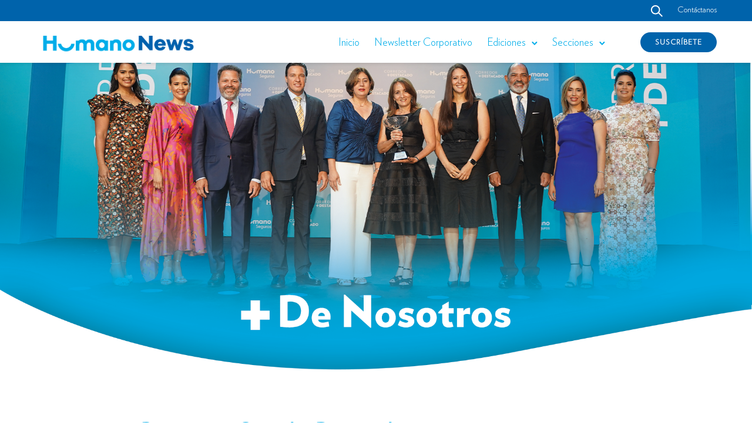

--- FILE ---
content_type: text/html; charset=UTF-8
request_url: https://humanonews.humano.com.do/premiacion-corredor-destacado/
body_size: 37699
content:
<!doctype html>
<html class="no-js" lang="es">
<head>
	<meta charset="utf-8">
	<meta http-equiv="X-UA-Compatible" content="IE=edge,chrome=1" >
	<meta name="viewport" content="user-scalable=no, width=device-width, initial-scale=1, maximum-scale=1" />
    <meta name="apple-mobile-web-app-capable" content="yes" />
	<meta name='robots' content='index, follow, max-image-preview:large, max-snippet:-1, max-video-preview:-1' />
	<style>img:is([sizes="auto" i], [sizes^="auto," i]) { contain-intrinsic-size: 3000px 1500px }</style>
	
	<!-- This site is optimized with the Yoast SEO plugin v26.8 - https://yoast.com/product/yoast-seo-wordpress/ -->
	<title>Premiación Corredor Destacado - Humano</title>
	<link rel="canonical" href="https://humanonews.humano.com.do/premiacion-corredor-destacado/" />
	<meta property="og:locale" content="es_ES" />
	<meta property="og:type" content="article" />
	<meta property="og:title" content="Premiación Corredor Destacado - Humano" />
	<meta property="og:description" content="Como una forma de reconocer a nuestros aliados estratégicos relevantes, realizamos nuestra premiación anual “Corredor Más Destacado”, correspondiente al año 2022, para premiar el esfuerzo, dedicación y el logro de objetivosVer más" />
	<meta property="og:url" content="https://humanonews.humano.com.do/premiacion-corredor-destacado/" />
	<meta property="og:site_name" content="Humano" />
	<meta property="article:published_time" content="2023-05-17T13:34:49+00:00" />
	<meta property="article:modified_time" content="2023-07-21T16:05:15+00:00" />
	<meta property="og:image" content="https://humanonews.humano.com.do/wp-content/uploads/2023/05/422x422-copy-5.png" />
	<meta property="og:image:width" content="422" />
	<meta property="og:image:height" content="422" />
	<meta property="og:image:type" content="image/png" />
	<meta name="author" content="oscarovido" />
	<meta name="twitter:card" content="summary_large_image" />
	<meta name="twitter:label1" content="Escrito por" />
	<meta name="twitter:data1" content="oscarovido" />
	<meta name="twitter:label2" content="Tiempo estimado de lectura" />
	<meta name="twitter:data2" content="4 minutos" />
	<script type="application/ld+json" class="yoast-schema-graph">{"@context":"https://schema.org","@graph":[{"@type":"Article","@id":"https://humanonews.humano.com.do/premiacion-corredor-destacado/#article","isPartOf":{"@id":"https://humanonews.humano.com.do/premiacion-corredor-destacado/"},"author":{"name":"oscarovido","@id":"https://humanonews.humano.com.do/#/schema/person/2aebf8af307607bcc6a03795d3902cea"},"headline":"Premiación Corredor Destacado","datePublished":"2023-05-17T13:34:49+00:00","dateModified":"2023-07-21T16:05:15+00:00","mainEntityOfPage":{"@id":"https://humanonews.humano.com.do/premiacion-corredor-destacado/"},"wordCount":1304,"image":{"@id":"https://humanonews.humano.com.do/premiacion-corredor-destacado/#primaryimage"},"thumbnailUrl":"https://humanonews.humano.com.do/wp-content/uploads/2023/05/422x422-copy-5.png","articleSection":["+ de Nosotros","Mayo2023"],"inLanguage":"es"},{"@type":"WebPage","@id":"https://humanonews.humano.com.do/premiacion-corredor-destacado/","url":"https://humanonews.humano.com.do/premiacion-corredor-destacado/","name":"Premiación Corredor Destacado - Humano","isPartOf":{"@id":"https://humanonews.humano.com.do/#website"},"primaryImageOfPage":{"@id":"https://humanonews.humano.com.do/premiacion-corredor-destacado/#primaryimage"},"image":{"@id":"https://humanonews.humano.com.do/premiacion-corredor-destacado/#primaryimage"},"thumbnailUrl":"https://humanonews.humano.com.do/wp-content/uploads/2023/05/422x422-copy-5.png","datePublished":"2023-05-17T13:34:49+00:00","dateModified":"2023-07-21T16:05:15+00:00","author":{"@id":"https://humanonews.humano.com.do/#/schema/person/2aebf8af307607bcc6a03795d3902cea"},"breadcrumb":{"@id":"https://humanonews.humano.com.do/premiacion-corredor-destacado/#breadcrumb"},"inLanguage":"es","potentialAction":[{"@type":"ReadAction","target":["https://humanonews.humano.com.do/premiacion-corredor-destacado/"]}]},{"@type":"ImageObject","inLanguage":"es","@id":"https://humanonews.humano.com.do/premiacion-corredor-destacado/#primaryimage","url":"https://humanonews.humano.com.do/wp-content/uploads/2023/05/422x422-copy-5.png","contentUrl":"https://humanonews.humano.com.do/wp-content/uploads/2023/05/422x422-copy-5.png","width":422,"height":422},{"@type":"BreadcrumbList","@id":"https://humanonews.humano.com.do/premiacion-corredor-destacado/#breadcrumb","itemListElement":[{"@type":"ListItem","position":1,"name":"Home","item":"https://humanonews.humano.com.do/"},{"@type":"ListItem","position":2,"name":"Premiación Corredor Destacado"}]},{"@type":"WebSite","@id":"https://humanonews.humano.com.do/#website","url":"https://humanonews.humano.com.do/","name":"Humano","description":"Más cerca de ti","potentialAction":[{"@type":"SearchAction","target":{"@type":"EntryPoint","urlTemplate":"https://humanonews.humano.com.do/?s={search_term_string}"},"query-input":{"@type":"PropertyValueSpecification","valueRequired":true,"valueName":"search_term_string"}}],"inLanguage":"es"},{"@type":"Person","@id":"https://humanonews.humano.com.do/#/schema/person/2aebf8af307607bcc6a03795d3902cea","name":"oscarovido","image":{"@type":"ImageObject","inLanguage":"es","@id":"https://humanonews.humano.com.do/#/schema/person/image/","url":"https://secure.gravatar.com/avatar/c6a8b36fee03ddb9c33cad8a641287f4779c30e19fcb379d532ca0558cb98ad4?s=96&d=mm&r=g","contentUrl":"https://secure.gravatar.com/avatar/c6a8b36fee03ddb9c33cad8a641287f4779c30e19fcb379d532ca0558cb98ad4?s=96&d=mm&r=g","caption":"oscarovido"},"url":"https://humanonews.humano.com.do/author/oscarovido/"}]}</script>
	<!-- / Yoast SEO plugin. -->


<link rel="alternate" type="application/rss+xml" title="Humano &raquo; Feed" href="https://humanonews.humano.com.do/feed/" />
<link rel="alternate" type="application/rss+xml" title="Humano &raquo; Feed de los comentarios" href="https://humanonews.humano.com.do/comments/feed/" />
<script type="text/javascript">
/* <![CDATA[ */
window._wpemojiSettings = {"baseUrl":"https:\/\/s.w.org\/images\/core\/emoji\/16.0.1\/72x72\/","ext":".png","svgUrl":"https:\/\/s.w.org\/images\/core\/emoji\/16.0.1\/svg\/","svgExt":".svg","source":{"concatemoji":"https:\/\/humanonews.humano.com.do\/wp-includes\/js\/wp-emoji-release.min.js?ver=6.8.3"}};
/*! This file is auto-generated */
!function(s,n){var o,i,e;function c(e){try{var t={supportTests:e,timestamp:(new Date).valueOf()};sessionStorage.setItem(o,JSON.stringify(t))}catch(e){}}function p(e,t,n){e.clearRect(0,0,e.canvas.width,e.canvas.height),e.fillText(t,0,0);var t=new Uint32Array(e.getImageData(0,0,e.canvas.width,e.canvas.height).data),a=(e.clearRect(0,0,e.canvas.width,e.canvas.height),e.fillText(n,0,0),new Uint32Array(e.getImageData(0,0,e.canvas.width,e.canvas.height).data));return t.every(function(e,t){return e===a[t]})}function u(e,t){e.clearRect(0,0,e.canvas.width,e.canvas.height),e.fillText(t,0,0);for(var n=e.getImageData(16,16,1,1),a=0;a<n.data.length;a++)if(0!==n.data[a])return!1;return!0}function f(e,t,n,a){switch(t){case"flag":return n(e,"\ud83c\udff3\ufe0f\u200d\u26a7\ufe0f","\ud83c\udff3\ufe0f\u200b\u26a7\ufe0f")?!1:!n(e,"\ud83c\udde8\ud83c\uddf6","\ud83c\udde8\u200b\ud83c\uddf6")&&!n(e,"\ud83c\udff4\udb40\udc67\udb40\udc62\udb40\udc65\udb40\udc6e\udb40\udc67\udb40\udc7f","\ud83c\udff4\u200b\udb40\udc67\u200b\udb40\udc62\u200b\udb40\udc65\u200b\udb40\udc6e\u200b\udb40\udc67\u200b\udb40\udc7f");case"emoji":return!a(e,"\ud83e\udedf")}return!1}function g(e,t,n,a){var r="undefined"!=typeof WorkerGlobalScope&&self instanceof WorkerGlobalScope?new OffscreenCanvas(300,150):s.createElement("canvas"),o=r.getContext("2d",{willReadFrequently:!0}),i=(o.textBaseline="top",o.font="600 32px Arial",{});return e.forEach(function(e){i[e]=t(o,e,n,a)}),i}function t(e){var t=s.createElement("script");t.src=e,t.defer=!0,s.head.appendChild(t)}"undefined"!=typeof Promise&&(o="wpEmojiSettingsSupports",i=["flag","emoji"],n.supports={everything:!0,everythingExceptFlag:!0},e=new Promise(function(e){s.addEventListener("DOMContentLoaded",e,{once:!0})}),new Promise(function(t){var n=function(){try{var e=JSON.parse(sessionStorage.getItem(o));if("object"==typeof e&&"number"==typeof e.timestamp&&(new Date).valueOf()<e.timestamp+604800&&"object"==typeof e.supportTests)return e.supportTests}catch(e){}return null}();if(!n){if("undefined"!=typeof Worker&&"undefined"!=typeof OffscreenCanvas&&"undefined"!=typeof URL&&URL.createObjectURL&&"undefined"!=typeof Blob)try{var e="postMessage("+g.toString()+"("+[JSON.stringify(i),f.toString(),p.toString(),u.toString()].join(",")+"));",a=new Blob([e],{type:"text/javascript"}),r=new Worker(URL.createObjectURL(a),{name:"wpTestEmojiSupports"});return void(r.onmessage=function(e){c(n=e.data),r.terminate(),t(n)})}catch(e){}c(n=g(i,f,p,u))}t(n)}).then(function(e){for(var t in e)n.supports[t]=e[t],n.supports.everything=n.supports.everything&&n.supports[t],"flag"!==t&&(n.supports.everythingExceptFlag=n.supports.everythingExceptFlag&&n.supports[t]);n.supports.everythingExceptFlag=n.supports.everythingExceptFlag&&!n.supports.flag,n.DOMReady=!1,n.readyCallback=function(){n.DOMReady=!0}}).then(function(){return e}).then(function(){var e;n.supports.everything||(n.readyCallback(),(e=n.source||{}).concatemoji?t(e.concatemoji):e.wpemoji&&e.twemoji&&(t(e.twemoji),t(e.wpemoji)))}))}((window,document),window._wpemojiSettings);
/* ]]> */
</script>
<style id='wp-emoji-styles-inline-css' type='text/css'>

	img.wp-smiley, img.emoji {
		display: inline !important;
		border: none !important;
		box-shadow: none !important;
		height: 1em !important;
		width: 1em !important;
		margin: 0 0.07em !important;
		vertical-align: -0.1em !important;
		background: none !important;
		padding: 0 !important;
	}
</style>
<link rel='stylesheet' id='wp-block-library-css' href='https://humanonews.humano.com.do/wp-includes/css/dist/block-library/style.min.css?ver=6.8.3' type='text/css' media='all' />
<style id='classic-theme-styles-inline-css' type='text/css'>
/*! This file is auto-generated */
.wp-block-button__link{color:#fff;background-color:#32373c;border-radius:9999px;box-shadow:none;text-decoration:none;padding:calc(.667em + 2px) calc(1.333em + 2px);font-size:1.125em}.wp-block-file__button{background:#32373c;color:#fff;text-decoration:none}
</style>
<style id='safe-svg-svg-icon-style-inline-css' type='text/css'>
.safe-svg-cover{text-align:center}.safe-svg-cover .safe-svg-inside{display:inline-block;max-width:100%}.safe-svg-cover svg{fill:currentColor;height:100%;max-height:100%;max-width:100%;width:100%}

</style>
<link rel='stylesheet' id='wp-components-css' href='https://humanonews.humano.com.do/wp-includes/css/dist/components/style.min.css?ver=6.8.3' type='text/css' media='all' />
<link rel='stylesheet' id='wp-preferences-css' href='https://humanonews.humano.com.do/wp-includes/css/dist/preferences/style.min.css?ver=6.8.3' type='text/css' media='all' />
<link rel='stylesheet' id='wp-block-editor-css' href='https://humanonews.humano.com.do/wp-includes/css/dist/block-editor/style.min.css?ver=6.8.3' type='text/css' media='all' />
<link rel='stylesheet' id='popup-maker-block-library-style-css' href='https://humanonews.humano.com.do/wp-content/plugins/popup-maker/dist/packages/block-library-style.css?ver=dbea705cfafe089d65f1' type='text/css' media='all' />
<style id='global-styles-inline-css' type='text/css'>
:root{--wp--preset--aspect-ratio--square: 1;--wp--preset--aspect-ratio--4-3: 4/3;--wp--preset--aspect-ratio--3-4: 3/4;--wp--preset--aspect-ratio--3-2: 3/2;--wp--preset--aspect-ratio--2-3: 2/3;--wp--preset--aspect-ratio--16-9: 16/9;--wp--preset--aspect-ratio--9-16: 9/16;--wp--preset--color--black: #000000;--wp--preset--color--cyan-bluish-gray: #abb8c3;--wp--preset--color--white: #ffffff;--wp--preset--color--pale-pink: #f78da7;--wp--preset--color--vivid-red: #cf2e2e;--wp--preset--color--luminous-vivid-orange: #ff6900;--wp--preset--color--luminous-vivid-amber: #fcb900;--wp--preset--color--light-green-cyan: #7bdcb5;--wp--preset--color--vivid-green-cyan: #00d084;--wp--preset--color--pale-cyan-blue: #8ed1fc;--wp--preset--color--vivid-cyan-blue: #0693e3;--wp--preset--color--vivid-purple: #9b51e0;--wp--preset--gradient--vivid-cyan-blue-to-vivid-purple: linear-gradient(135deg,rgba(6,147,227,1) 0%,rgb(155,81,224) 100%);--wp--preset--gradient--light-green-cyan-to-vivid-green-cyan: linear-gradient(135deg,rgb(122,220,180) 0%,rgb(0,208,130) 100%);--wp--preset--gradient--luminous-vivid-amber-to-luminous-vivid-orange: linear-gradient(135deg,rgba(252,185,0,1) 0%,rgba(255,105,0,1) 100%);--wp--preset--gradient--luminous-vivid-orange-to-vivid-red: linear-gradient(135deg,rgba(255,105,0,1) 0%,rgb(207,46,46) 100%);--wp--preset--gradient--very-light-gray-to-cyan-bluish-gray: linear-gradient(135deg,rgb(238,238,238) 0%,rgb(169,184,195) 100%);--wp--preset--gradient--cool-to-warm-spectrum: linear-gradient(135deg,rgb(74,234,220) 0%,rgb(151,120,209) 20%,rgb(207,42,186) 40%,rgb(238,44,130) 60%,rgb(251,105,98) 80%,rgb(254,248,76) 100%);--wp--preset--gradient--blush-light-purple: linear-gradient(135deg,rgb(255,206,236) 0%,rgb(152,150,240) 100%);--wp--preset--gradient--blush-bordeaux: linear-gradient(135deg,rgb(254,205,165) 0%,rgb(254,45,45) 50%,rgb(107,0,62) 100%);--wp--preset--gradient--luminous-dusk: linear-gradient(135deg,rgb(255,203,112) 0%,rgb(199,81,192) 50%,rgb(65,88,208) 100%);--wp--preset--gradient--pale-ocean: linear-gradient(135deg,rgb(255,245,203) 0%,rgb(182,227,212) 50%,rgb(51,167,181) 100%);--wp--preset--gradient--electric-grass: linear-gradient(135deg,rgb(202,248,128) 0%,rgb(113,206,126) 100%);--wp--preset--gradient--midnight: linear-gradient(135deg,rgb(2,3,129) 0%,rgb(40,116,252) 100%);--wp--preset--font-size--small: 13px;--wp--preset--font-size--medium: 20px;--wp--preset--font-size--large: 36px;--wp--preset--font-size--x-large: 42px;--wp--preset--spacing--20: 0.44rem;--wp--preset--spacing--30: 0.67rem;--wp--preset--spacing--40: 1rem;--wp--preset--spacing--50: 1.5rem;--wp--preset--spacing--60: 2.25rem;--wp--preset--spacing--70: 3.38rem;--wp--preset--spacing--80: 5.06rem;--wp--preset--shadow--natural: 6px 6px 9px rgba(0, 0, 0, 0.2);--wp--preset--shadow--deep: 12px 12px 50px rgba(0, 0, 0, 0.4);--wp--preset--shadow--sharp: 6px 6px 0px rgba(0, 0, 0, 0.2);--wp--preset--shadow--outlined: 6px 6px 0px -3px rgba(255, 255, 255, 1), 6px 6px rgba(0, 0, 0, 1);--wp--preset--shadow--crisp: 6px 6px 0px rgba(0, 0, 0, 1);}:where(.is-layout-flex){gap: 0.5em;}:where(.is-layout-grid){gap: 0.5em;}body .is-layout-flex{display: flex;}.is-layout-flex{flex-wrap: wrap;align-items: center;}.is-layout-flex > :is(*, div){margin: 0;}body .is-layout-grid{display: grid;}.is-layout-grid > :is(*, div){margin: 0;}:where(.wp-block-columns.is-layout-flex){gap: 2em;}:where(.wp-block-columns.is-layout-grid){gap: 2em;}:where(.wp-block-post-template.is-layout-flex){gap: 1.25em;}:where(.wp-block-post-template.is-layout-grid){gap: 1.25em;}.has-black-color{color: var(--wp--preset--color--black) !important;}.has-cyan-bluish-gray-color{color: var(--wp--preset--color--cyan-bluish-gray) !important;}.has-white-color{color: var(--wp--preset--color--white) !important;}.has-pale-pink-color{color: var(--wp--preset--color--pale-pink) !important;}.has-vivid-red-color{color: var(--wp--preset--color--vivid-red) !important;}.has-luminous-vivid-orange-color{color: var(--wp--preset--color--luminous-vivid-orange) !important;}.has-luminous-vivid-amber-color{color: var(--wp--preset--color--luminous-vivid-amber) !important;}.has-light-green-cyan-color{color: var(--wp--preset--color--light-green-cyan) !important;}.has-vivid-green-cyan-color{color: var(--wp--preset--color--vivid-green-cyan) !important;}.has-pale-cyan-blue-color{color: var(--wp--preset--color--pale-cyan-blue) !important;}.has-vivid-cyan-blue-color{color: var(--wp--preset--color--vivid-cyan-blue) !important;}.has-vivid-purple-color{color: var(--wp--preset--color--vivid-purple) !important;}.has-black-background-color{background-color: var(--wp--preset--color--black) !important;}.has-cyan-bluish-gray-background-color{background-color: var(--wp--preset--color--cyan-bluish-gray) !important;}.has-white-background-color{background-color: var(--wp--preset--color--white) !important;}.has-pale-pink-background-color{background-color: var(--wp--preset--color--pale-pink) !important;}.has-vivid-red-background-color{background-color: var(--wp--preset--color--vivid-red) !important;}.has-luminous-vivid-orange-background-color{background-color: var(--wp--preset--color--luminous-vivid-orange) !important;}.has-luminous-vivid-amber-background-color{background-color: var(--wp--preset--color--luminous-vivid-amber) !important;}.has-light-green-cyan-background-color{background-color: var(--wp--preset--color--light-green-cyan) !important;}.has-vivid-green-cyan-background-color{background-color: var(--wp--preset--color--vivid-green-cyan) !important;}.has-pale-cyan-blue-background-color{background-color: var(--wp--preset--color--pale-cyan-blue) !important;}.has-vivid-cyan-blue-background-color{background-color: var(--wp--preset--color--vivid-cyan-blue) !important;}.has-vivid-purple-background-color{background-color: var(--wp--preset--color--vivid-purple) !important;}.has-black-border-color{border-color: var(--wp--preset--color--black) !important;}.has-cyan-bluish-gray-border-color{border-color: var(--wp--preset--color--cyan-bluish-gray) !important;}.has-white-border-color{border-color: var(--wp--preset--color--white) !important;}.has-pale-pink-border-color{border-color: var(--wp--preset--color--pale-pink) !important;}.has-vivid-red-border-color{border-color: var(--wp--preset--color--vivid-red) !important;}.has-luminous-vivid-orange-border-color{border-color: var(--wp--preset--color--luminous-vivid-orange) !important;}.has-luminous-vivid-amber-border-color{border-color: var(--wp--preset--color--luminous-vivid-amber) !important;}.has-light-green-cyan-border-color{border-color: var(--wp--preset--color--light-green-cyan) !important;}.has-vivid-green-cyan-border-color{border-color: var(--wp--preset--color--vivid-green-cyan) !important;}.has-pale-cyan-blue-border-color{border-color: var(--wp--preset--color--pale-cyan-blue) !important;}.has-vivid-cyan-blue-border-color{border-color: var(--wp--preset--color--vivid-cyan-blue) !important;}.has-vivid-purple-border-color{border-color: var(--wp--preset--color--vivid-purple) !important;}.has-vivid-cyan-blue-to-vivid-purple-gradient-background{background: var(--wp--preset--gradient--vivid-cyan-blue-to-vivid-purple) !important;}.has-light-green-cyan-to-vivid-green-cyan-gradient-background{background: var(--wp--preset--gradient--light-green-cyan-to-vivid-green-cyan) !important;}.has-luminous-vivid-amber-to-luminous-vivid-orange-gradient-background{background: var(--wp--preset--gradient--luminous-vivid-amber-to-luminous-vivid-orange) !important;}.has-luminous-vivid-orange-to-vivid-red-gradient-background{background: var(--wp--preset--gradient--luminous-vivid-orange-to-vivid-red) !important;}.has-very-light-gray-to-cyan-bluish-gray-gradient-background{background: var(--wp--preset--gradient--very-light-gray-to-cyan-bluish-gray) !important;}.has-cool-to-warm-spectrum-gradient-background{background: var(--wp--preset--gradient--cool-to-warm-spectrum) !important;}.has-blush-light-purple-gradient-background{background: var(--wp--preset--gradient--blush-light-purple) !important;}.has-blush-bordeaux-gradient-background{background: var(--wp--preset--gradient--blush-bordeaux) !important;}.has-luminous-dusk-gradient-background{background: var(--wp--preset--gradient--luminous-dusk) !important;}.has-pale-ocean-gradient-background{background: var(--wp--preset--gradient--pale-ocean) !important;}.has-electric-grass-gradient-background{background: var(--wp--preset--gradient--electric-grass) !important;}.has-midnight-gradient-background{background: var(--wp--preset--gradient--midnight) !important;}.has-small-font-size{font-size: var(--wp--preset--font-size--small) !important;}.has-medium-font-size{font-size: var(--wp--preset--font-size--medium) !important;}.has-large-font-size{font-size: var(--wp--preset--font-size--large) !important;}.has-x-large-font-size{font-size: var(--wp--preset--font-size--x-large) !important;}
:where(.wp-block-post-template.is-layout-flex){gap: 1.25em;}:where(.wp-block-post-template.is-layout-grid){gap: 1.25em;}
:where(.wp-block-columns.is-layout-flex){gap: 2em;}:where(.wp-block-columns.is-layout-grid){gap: 2em;}
:root :where(.wp-block-pullquote){font-size: 1.5em;line-height: 1.6;}
</style>
<link rel='stylesheet' id='gdprmagnificpopup-css' href='https://humanonews.humano.com.do/wp-content/plugins/be-gdpr/public/css/magnific-popup.css?ver=1.1.6' type='text/css' media='all' />
<link rel='stylesheet' id='be-gdpr-css' href='https://humanonews.humano.com.do/wp-content/plugins/be-gdpr/public/css/be-gdpr-public.css?ver=1.1.6' type='text/css' media='all' />
<link rel='stylesheet' id='be-grid-portfolio-css' href='https://humanonews.humano.com.do/wp-content/plugins/be-grid/css/be-grid.min.css?ver=1.2.9' type='text/css' media='all' />
<link rel='stylesheet' id='contact-form-7-css' href='https://humanonews.humano.com.do/wp-content/plugins/contact-form-7/includes/css/styles.css?ver=6.1.4' type='text/css' media='all' />
<link rel='stylesheet' id='tatsu-main-css' href='https://humanonews.humano.com.do/wp-content/plugins/tatsu/public/css/tatsu.min.css?ver=3.5.3' type='text/css' media='all' />
<link rel='stylesheet' id='exponent-modules-css' href='https://humanonews.humano.com.do/wp-content/plugins/exponent-modules/public/css/exponent-modules.min.css?ver=2.1.7' type='text/css' media='all' />
<link rel='stylesheet' id='typehub-css' href='https://humanonews.humano.com.do/wp-content/plugins/tatsu/includes/typehub/public/css/typehub-public.css?ver=2.0.6' type='text/css' media='all' />
<link rel='stylesheet' id='font_awesome_brands-css' href='https://humanonews.humano.com.do/wp-content/plugins/tatsu/includes/icons/font_awesome/brands.css?ver=6.8.3' type='text/css' media='all' />
<link rel='stylesheet' id='tatsu_icons-css' href='https://humanonews.humano.com.do/wp-content/plugins/tatsu/includes/icons/tatsu_icons/tatsu-icons.css?ver=6.8.3' type='text/css' media='all' />
<link rel='stylesheet' id='godaddy-styles-css' href='https://humanonews.humano.com.do/wp-content/mu-plugins/vendor/wpex/godaddy-launch/includes/Dependencies/GoDaddy/Styles/build/latest.css?ver=2.0.2' type='text/css' media='all' />
<link rel='stylesheet' id='exponent-core-icons-css' href='https://humanonews.humano.com.do/wp-content/themes/exponent/fonts/icons.css?ver=1.2.9.2' type='text/css' media='all' />
<link rel='stylesheet' id='exponent-vendor-css' href='https://humanonews.humano.com.do/wp-content/themes/exponent/css/vendor/vendor.css?ver=1.2.9.2' type='text/css' media='all' />
<link rel='stylesheet' id='exponent-main-css-css' href='https://humanonews.humano.com.do/wp-content/themes/exponent/css/main.css?ver=1.2.9.2' type='text/css' media='all' />
<link rel='stylesheet' id='exponent-style-css-css' href='https://humanonews.humano.com.do/wp-content/themes/exponent_child/style.css?ver=1.2.9.2' type='text/css' media='all' />
<link rel='stylesheet' id='recent-posts-widget-with-thumbnails-public-style-css' href='https://humanonews.humano.com.do/wp-content/plugins/recent-posts-widget-with-thumbnails/public.css?ver=7.1.1' type='text/css' media='all' />
<link rel='stylesheet' id='popup-maker-site-css' href='//humanonews.humano.com.do/wp-content/uploads/pum/pum-site-styles.css?generated=1755236326&#038;ver=1.21.5' type='text/css' media='all' />
<script type="text/javascript" src="https://humanonews.humano.com.do/wp-includes/js/jquery/jquery.min.js?ver=3.7.1" id="jquery-core-js"></script>
<script type="text/javascript" src="https://humanonews.humano.com.do/wp-includes/js/jquery/jquery-migrate.min.js?ver=3.4.1" id="jquery-migrate-js"></script>
<script type="text/javascript" id="be-gdpr-js-extra">
/* <![CDATA[ */
var beGdprConcerns = {"youtube":{"label":"Youtube","description":"Consent to display content from YouTube.","required":false},"vimeo":{"label":"Vimeo","description":"Consent to display content from Vimeo.","required":false},"gmaps":{"label":"Google Maps","description":"Consent to display content from Google Maps.","required":false},"spotify":{"label":"Spotify","description":"Consent to display content from Spotify.","required":false},"soundcloud":{"label":"Sound Cloud","description":"Consent to display content from Sound Cloud.","required":false}};
/* ]]> */
</script>
<script type="text/javascript" src="https://humanonews.humano.com.do/wp-content/plugins/be-gdpr/public/js/be-gdpr-public.js?ver=1.1.6" id="be-gdpr-js"></script>
<script type="text/javascript" src="https://humanonews.humano.com.do/wp-content/plugins/tatsu/includes/typehub/public/js/webfont.min.js?ver=6.8.3" id="webfontloader-js"></script>
<script type="text/javascript" id="webfontloader-js-after">
/* <![CDATA[ */
WebFont.load( { custom: { families: ['verlag-bold:400','verlag-light:600,500,400','verlag-light:400','verlag-light:,400,300'], urls: ['https://humanonews.humano.com.do/wp-content/uploads/typehub/custom/verlag-bold/styles.css','https://humanonews.humano.com.do/wp-content/uploads/typehub/custom/verlag-light/styles.css'] },typekit: { id: '' }, })
/* ]]> */
</script>
<script type="text/javascript" src="https://humanonews.humano.com.do/wp-content/themes/exponent/js/vendor/modernizr.js?ver=6.8.3" id="modernizr-js"></script>
<link rel="https://api.w.org/" href="https://humanonews.humano.com.do/wp-json/" /><link rel="alternate" title="JSON" type="application/json" href="https://humanonews.humano.com.do/wp-json/wp/v2/posts/9469" /><link rel="EditURI" type="application/rsd+xml" title="RSD" href="https://humanonews.humano.com.do/xmlrpc.php?rsd" />
<meta name="generator" content="WordPress 6.8.3" />
<link rel='shortlink' href='https://humanonews.humano.com.do/?p=9469' />
<link rel="alternate" title="oEmbed (JSON)" type="application/json+oembed" href="https://humanonews.humano.com.do/wp-json/oembed/1.0/embed?url=https%3A%2F%2Fhumanonews.humano.com.do%2Fpremiacion-corredor-destacado%2F" />
<link rel="alternate" title="oEmbed (XML)" type="text/xml+oembed" href="https://humanonews.humano.com.do/wp-json/oembed/1.0/embed?url=https%3A%2F%2Fhumanonews.humano.com.do%2Fpremiacion-corredor-destacado%2F&#038;format=xml" />
<style id="be-dynamic-css" type="text/css"> 
/****************************************************
Header Styles
*****************************************************/

.exponent-menu li a:hover,
.exponent-menu li.current-menu-item > a,
.exponent-mobile-menu li a:hover,
.exponent-mobile-menu li.current-menu-item > a,
.exponent-menu > ul > li:hover > a,
.exponent-menu .exponent-sub-menu > li:hover > a{
  color:  rgba(0,173,233,1);
}
.exponent-menu > ul > li:hover > .exponent-sub-menu-indicator svg polyline,
.exponent-menu .exponent-sub-menu > li:hover svg polyline {
  stroke : rgba(0,173,233,1);
}
/**
 * Common Styles
 */
blockquote {
  border-left: 4px solid rgba(0,173,233,1);
}
a {
  color : rgba(0,173,233,1);
}

.flickity-page-dots .dot.is-selected {
  background : rgba(0,173,233,1);
}

/**
 * Form Styles
 */ 

.exp-form-border {
  background-color : rgba(0,173,233,1);
}
.exp-form-border-with-underline .exp-form-field-active .exp-form-field-label {
   color : rgba(0,173,233,1); 
}

.exp-form-rounded input:not([type = "submit"]):focus,
.exp-form-rounded textarea:focus,
.exp-form-rounded select:focus {
   border-color : rgba(0,173,233,1);
}
.exp-form-pill input:not([type = "submit"]):focus,
.exp-form-pill textarea:focus,
.exp-form-pill select:focus {
  border-color : rgba(0,173,233,1);
}


.exp-form-pill input:not([type = "submit"]),
.exp-form-pill textarea,
.exp-form-pill select,
.exp-form-rounded input,
.exp-form-rounded textarea,
.exp-form-rounded select {
    background-color : rgba(0,99,171,1);
}

input[ type = "submit" ] {
  color : #ffffff;
  background : rgba(0,173,233,1);
}

/**
 * Posts Styles
 */


.exp-post-categories-normal a:hover,
.exp-post-title a:hover,
.exp-post-author .exp-post-author-name:hover {
    color : rgba(0,173,233,1);
}

.pages_list a {
  background: rgba(35,44,61,1);
  color: #ffffff;
}

.pages_list a:hover {
  background: rgba(0,173,233,1);
  color: #ffffff;
}

.exp-categories-post-count {
  color : rgba(0,173,233,1);
}

.exp-archive-post-count {
  color : rgba(0,173,233,1);
}

.widget_calendar tbody a {
  color : rgba(0,173,233,1);
}

.exp-read-more.exp-read-more-underlined::after {
  background : rgba(0,173,233,1);
}

.exp-posts-nav {
   padding-top : 20px;
   padding-bottom : 20px;
}

.exp-home-grid-icon {
  color : rgba(35,44,61,1);
}

.exp-read-more-underlined {
  color : rgba(35,44,61,1);
}
.exp-read-more-underlined::before {
  color : rgba(35,44,61,1);
}
.exp-read-more-underlined:hover {
  color : rgba(0,173,233,1);
}
.exp-read-more-underlined:hover::after {
  color : rgba(0,173,233,1);
}

/**
 * anchor styles
 */

  .menu-item.current-menu-item > a {
    color : rgba(0,173,233,1);
  }

 .exp-breadcrumbs a:hover,
 .widget a:hover {
   color : rgba(0,173,233,1);
 }
 .widget .tag-cloud-link:hover {
   background : rgba(0,173,233,1);
 }

.exp-post-single-footer-author {
   background : #ffffff;
}

.exp-pagination .page-numbers:not(.current):hover {
  background : rgba(0,99,171,1);
}

.exp-post-single-footer-tags .exp-term:hover,
.exp-pagination .current {
  color : #ffffff;
  background : rgba(0,173,233,1);
}
.exp-pagination .current {
  border-color:  rgba(0,173,233,1);
  box-shadow : 0 7px 14px -6px rgba(0,173,233,1);
}
.exp-pagination a:hover {
  color : rgba(0,173,233,1);
}

/**
 * Comments
 */
#cancel-comment-reply-link:hover,
.exp-comment-reply:hover {
  color : rgba(0,173,233,1);
}

/**
 * Widgets
 */
.exp-archive-post-count,
.exp-categories-post-count {
  background : rgba(0,99,171,1);
}
.exp-archive-widget-link:hover a {
  color : rgba(0,173,233,1)}
.exp-archive-widget-link:hover .exp-archive-post-count {
  background : rgba(0,173,233,1);
  color : #ffffff;
}
.exp-categories-widget-link:hover > a {
  color : rgba(0,173,233,1);
}
.exp-categories-widget-link:hover > .exp-categories-post-count {
  color : #ffffff;
  background : rgba(0,173,233,1);
}
.widget_calendar tbody a {
  background : rgba(0,99,171,1);
}
#wp-calendar caption {
  color: rgba(35,44,61,1);
}
.widget_calendar tbody a:hover {
  color : #ffffff;
  background : rgba(0,173,233,1);
}
.tagcloud .tag-cloud-link {
  background : rgba(0,99,171,1);
}
.tagcloud .tag-cloud-link:hover {
  color : #ffffff;
  background : rgba(0,173,233,1);
}

/**
 * Accordion Module
 */
.accordion-head:hover {
    color: rgba(0,173,233,1);
}

/** Loader color */
.exp-subscribe-loader-inner {
  border-color : rgba(0,99,171,1);
  border-left-color : rgba(0,173,233,1);
}

#be-themes-page-loader .style-spin{
    border: 7px solid rgba(0,173,233,0.3);
    border-top-color: rgba(0,173,233,1);
}

#be-themes-page-loader .style-ring div{
	border: 6px solid rgba(0,173,233,0.6);
	border-color:rgba(0,173,233,0.6) transparent transparent transparent;
}

#be-themes-page-loader .style-ellipsis div {
	background:rgba(0,173,233,1);
}

#be-themes-page-loader .style-ripple div {
	border: 4px solid rgba(0,173,233,1);
}

/**
 * Back to Top
 */
#be-themes-back-to-top {
   background : rgba(0,173,233,1);
   color : #ffffff;
}

/**
 * Backgrounds
 */

  body {
      background : rgba(255, 255, 255, 1)  }

/**
 * Entry Header
 */
  .exp-entry-header {
    background : #F5F6FA;
    color : #313233;
    padding-top : 80px;
    padding-bottom : 80px;
  }
  .exp-entry-header .exp-post-entry-title {
    color : #313233;
  }

  .exp-breadcrumbs {
    color : #848991;
  }


/**
 * Search Form
 */
.search:focus ~ .exp-searchform-icon,
.exp-form-field-active .exp-searchform-icon {
    color : rgba(0,173,233,1);
}

/**
 * Woocommerce
 */

.woocommerce-orders-table a:hover {
  color : rgba(0,173,233,1);
}

.woocommerce-table--order-downloads td a:hover {
  color : rgba(0,173,233,1);
}

.exp-quick-view {
  background : rgba(0,173,233,1);
  color : #ffffff;
}

.exp-wc-price-cart-wrap .exp-add-to-cart {
  color : rgba(0,173,233,1);
}

.exp-wc-meta-value a:hover {
  color : rgba(0,173,233,1);
}

.single_add_to_cart_button {
  color : #ffffff;
  background : rgba(0,173,233,1);
}
.single_add_to_cart_button:hover {
  color : rgba(0,173,233,1);
  background : #ffffff;
  border : 1px solid rgba(0,173,233,1);
}

.wc-tabs .active {
  color : rgba(0,173,233,1);
  border-bottom : 2px solid rgba(0,173,233,1);
}

.exp-product-categories a:hover {
  color : rgba(0,173,233,1);
}

.products .exp-product-title a:hover {
  color : rgba(0,173,233,1);
}

.exp-add-to-wishlist-icon:hover,
.exp-already-in-wishlist {
  color : rgba(0,173,233,1);
}
.products .exp-already-in-wishlist-icon {
  color : rgba(0,173,233,1);
}
.exp-wc-product-info-inner .exp-add-to-wishlist:hover { 
  color : rgba(0,173,233,1);
}

.exp-wc-add-to-cart-icon:hover {
  color : rgba(0,173,233,1);
}

.exp-wc-quickview .product_title:hover {
  color : rgba(0,173,233,1);
}

.woocommerce-mini-cart__buttons a {
   color : #ffffff;
   background : rgba(0,173,233,1);
}
.woocommerce-mini-cart__buttons a:hover {
  color : rgba(0,173,233,1);
  background  : #ffffff;
  border-color : rgba(0,173,233,1);
}

.woocommerce-mini-cart__buttons .checkout {
  color : rgba(0,173,233,1);
  background  : #ffffff;
}
.woocommerce-mini-cart__buttons .checkout:hover {
  color : #ffffff;
  background : rgba(0,173,233,1);
}

.exp-wc-cart-product-title:hover {
  color : rgba(0,173,233,1);
}

.grouped_form a:hover {
  color : rgba(0,173,233,1);
}

.product-categories .cat-item a:hover {
    color: rgba(0,173,233,1);
}
.product-categories .cat-item a:hover + .count > .exp-categories-post-count {
    background: rgba(0,173,233,1);
    color : #ffffff;
}

.widget .price_slider {
  background : rgba(0,99,171,1);
}

.ui-slider-handle,
.ui-slider-range {
  border-color : rgba(0,173,233,1);
}

.price_slider_amount button {
  background : rgba(0,173,233,1);
}

.woocommerce-widget-layered-nav-list__item .count {
  color : rgba(0,173,233,1);
}
.woocommerce-widget-layered-nav-list__item .count {
  background : rgba(0,99,171,1);
}
.woocommerce-widget-layered-nav-list__item > a:hover {
  color : rgba(0,173,233,1);
}
.woocommerce-widget-layered-nav-list__item > a:hover + .count {
  background : rgba(0,173,233,1);
  color : #ffffff;
}

.widget_layered_nav_filters .chosen {
  color : #ffffff;
  background  : rgba(0,173,233,1);
}

.woocommerce-cart-form__contents .product-name a:hover,
.wishlist_table .product-name a:hover {
  color : rgba(0,173,233,1);
}

.coupon button {
  color : #ffffff;
  background : rgba(0,173,233,1);
}

button[name = "calc_shipping"] {
  color : #ffffff;
  background : rgba(0,173,233,1);
}

.cart_totals .checkout-button {
  color : #ffffff;
  background : rgba(0,173,233,1);
}

.woocommerce-form-coupon button[name = "apply_coupon"] {
  color : #ffffff;
  background : rgba(0,173,233,1);
}

.woocommerce-shipping-fields input:focus,
.woocommerce-billing-fields input:focus,
.woocommerce-form-login input:focus,
.woocommerce-form-register input:focus,
.woocommerce-form-coupon input:focus,
.woocommerce-address-fields input:focus, 
.woocommerce-EditAccountForm input:focus {
  border-color : rgba(0,173,233,1);
}

.woocommerce-additional-fields textarea:focus {
  border-color : rgba(0,173,233,1); 
}

button[name = "woocommerce_checkout_place_order"] {
  color : #ffffff;
  background : rgba(0,173,233,1);
}

.woocommerce-table--order-details .product-name a:hover {
    color : rgba(0,173,233,1);
}

.woocommerce-MyAccount-navigation-link:hover {
  color : rgba(0,173,233,1);
}

.woocommerce-orders-table .woocommerce-orders-table__cell-order-number a {
  color : rgba(0,173,233,1);
}

.woocommerce-account .woocommerce-Address-title a {
  color : rgba(0,173,233,1);
}

.woocommerce-review__verified.verified {
    background : rgba(0,99,171,1);
}

.woocommerce-form-login button[name="login"],
.woocommerce-form-register button[name="register"] {
  color : #ffffff;
  background : rgba(0,173,233,1);
}

.woocommerce-address-fields button[name = "save_address"],
.woocommerce-EditAccountForm button[name = "save_account_details"] {
  color : #ffffff;
  background : rgba(0,173,233,1);
}

.woocommerce-form-coupon-toggle .showcoupon,
.woocommerce-form-login-toggle .showlogin,
.lost_password a,
.exp-wc-product-share-icons .custom-share-button,
.yith-wcwl-share a {
  color : rgba(35,44,61,1);
}

.exponent-cart-count {
  background : rgba(0,173,233,1);
  color : #ffffff;
}

/**
 * Portfolio details btn
 */
.be-portfolio-details .mediumbtn {
  background: rgba(0,173,233,1);
  color:#ffffff;
}

.home-grid-icon:hover span {
  background : rgba(0,173,233,1);
} </style><meta name="generator" content="Powered by Slider Revolution 6.5.4 - responsive, Mobile-Friendly Slider Plugin for WordPress with comfortable drag and drop interface." />
<style rel="stylesheet" id="typehub-output">h1,.h1{font-family:"verlag-bold",-apple-system,BlinkMacSystemFont,'Segoe UI',Roboto,Oxygen-Sans,Ubuntu,Cantarell,'Helvetica Neue',sans-serif;font-weight:400;font-style:normal;font-size:65px;text-transform:none;letter-spacing:0;line-height:75px;color:rgba(52,52,52,1)}h2,.h2{font-family:"verlag-bold",-apple-system,BlinkMacSystemFont,'Segoe UI',Roboto,Oxygen-Sans,Ubuntu,Cantarell,'Helvetica Neue',sans-serif;font-weight:400;font-style:normal;font-size:34px;text-transform:none;letter-spacing:0;line-height:44px;color:rgba(52,52,52,1)}h3,.h3{font-family:"verlag-light",-apple-system,BlinkMacSystemFont,'Segoe UI',Roboto,Oxygen-Sans,Ubuntu,Cantarell,'Helvetica Neue',sans-serif;font-weight:600;font-style:normal;font-size:35px;text-transform:none;letter-spacing:-0.008em;line-height:49px;color:rgba(52,52,52,1)}h4,.h4{font-family:"verlag-light",-apple-system,BlinkMacSystemFont,'Segoe UI',Roboto,Oxygen-Sans,Ubuntu,Cantarell,'Helvetica Neue',sans-serif;font-weight:600;font-style:normal;font-size:26px;text-transform:none;letter-spacing:0;line-height:38px;color:rgba(52,52,52,1)}h5,.exp-wc-cart-collaterals-inner .cart_totals h2,.woocommerce-billing-fields h3,.exp-wc-cart-title,#ship-to-different-address,.woocommerce-customer-details .woocommerce-column__title,.woocommerce-account.woocommerce-edit-address h3,#order_review_heading,.exp-posts-nav-post-title,.h5{font-family:"verlag-bold",-apple-system,BlinkMacSystemFont,'Segoe UI',Roboto,Oxygen-Sans,Ubuntu,Cantarell,'Helvetica Neue',sans-serif;font-weight:400;font-style:normal;font-size:20px;text-transform:none;letter-spacing:0;line-height:24px;color:rgba(0,99,171,1)}h6,.testimonial-author-role.h6-font,.menu-card-title,.menu-card-item-price,.slider-counts,.woocommerce-mini-cart__total strong,.variations .label,.exp-wc-meta-label,.exp-wc-shop-attribute-label,.cart_totals h2,.woocommerce-orders-table th,.upsells>h2,.related>h2,.woocommerce-table--order-details thead th,.woocommerce-orders-table a,.wc_payment_method label,.woocommerce-checkout-review-order thead th,.wishlist_table th,.exp-wc-product-share-label,.yith-wcwl-share-title,.woocommerce-Reviews #reply-title,.woocommerce-checkout-review-order tfoot .woocommerce-Price-amount,.stock,.woocommerce-table--order-details tfoot .woocommerce-Price-amount,.woocommerce-Address-title a,.wc-tabs,.exp-wc-review-author,a.bbp-forum-title,#bbpress-forums fieldset.bbp-form label,.bbp-topic-title a.bbp-topic-permalink,#bbpress-forums ul.forum-titles li,#bbpress-forums ul.bbp-replies li.bbp-header,.h6{font-family:"verlag-light",-apple-system,BlinkMacSystemFont,'Segoe UI',Roboto,Oxygen-Sans,Ubuntu,Cantarell,'Helvetica Neue',sans-serif;font-weight:500;font-style:normal;font-size:18.5px;text-transform:none;letter-spacing:0;line-height:32px;color:rgba(52,52,52,1)}body,.special-heading-wrap .caption-wrap .body-font,.body{font-family:"verlag-light",-apple-system,BlinkMacSystemFont,'Segoe UI',Roboto,Oxygen-Sans,Ubuntu,Cantarell,'Helvetica Neue',sans-serif;font-weight:400;font-style:normal;font-size:20px;text-transform:none;letter-spacing:0;line-height:25px;color:rgba(0,99,171,1)}.exp-countdown-wrap .countdown-amount{font-family:"verlag-light",-apple-system,BlinkMacSystemFont,'Segoe UI',Roboto,Oxygen-Sans,Ubuntu,Cantarell,'Helvetica Neue',sans-serif;font-size:50px;line-height:2;letter-spacing:0;font-weight:400;font-style:normal}.exp-countdown-wrap .countdown-period{font-family:"verlag-light",-apple-system,BlinkMacSystemFont,'Segoe UI',Roboto,Oxygen-Sans,Ubuntu,Cantarell,'Helvetica Neue',sans-serif;font-size:15px;line-height:1.7em;letter-spacing:0;font-weight:400;font-style:normal;text-transform:none}.widget_recent_comments a,.widget_rss .rsswidget,.widget_rss cite,.cart_totals th,.woocommerce-checkout-review-order-table tfoot th,.woocommerce-table--order-details tfoot th,.exp-recent-posts-widget-post-title,.widget_recent_entries a,.h7{font-family:-apple-system,BlinkMacSystemFont,'Segoe UI',Roboto,Oxygen-Sans,Ubuntu,Cantarell,'Helvetica Neue',sans-serif;font-weight:600;font-style:normal;font-size:16px;text-transform:none;letter-spacing:0;line-height:36px;color:rgba(52,52,52,1)}.h8{font-family:-apple-system,BlinkMacSystemFont,'Segoe UI',Roboto,Oxygen-Sans,Ubuntu,Cantarell,'Helvetica Neue',sans-serif;font-weight:400;font-style:normal;font-size:48px;text-transform:none;letter-spacing:0;line-height:58px;color:rgba(52,52,52,1)}.exp-posts-nav-post-location,.exp-read-more-underlined,.pages_list a,.h9{font-family:-apple-system,BlinkMacSystemFont,'Segoe UI',Roboto,Oxygen-Sans,Ubuntu,Cantarell,'Helvetica Neue',sans-serif;font-weight:400;font-style:normal;font-size:14px;text-transform:none;letter-spacing:0;line-height:24px;color:rgba(132,137,145,1)}.body_1{font-family:"verlag-light",-apple-system,BlinkMacSystemFont,'Segoe UI',Roboto,Oxygen-Sans,Ubuntu,Cantarell,'Helvetica Neue',sans-serif;font-weight:400;font-style:normal;font-size:15px;text-transform:none;letter-spacing:0;line-height:25px;color:rgba(132,137,145,1)}.body_2{font-family:"verlag-light",-apple-system,BlinkMacSystemFont,'Segoe UI',Roboto,Oxygen-Sans,Ubuntu,Cantarell,'Helvetica Neue',sans-serif;font-weight:400;font-style:normal;font-size:20px;text-transform:none;letter-spacing:0;line-height:32px;color:rgba(132,137,145,1)}blockquote,.quote{font-family:"verlag-light",-apple-system,BlinkMacSystemFont,'Segoe UI',Roboto,Oxygen-Sans,Ubuntu,Cantarell,'Helvetica Neue',sans-serif;font-weight:400;font-style:normal;font-size:22px;text-transform:none;letter-spacing:0;line-height:34px;color:rgba(49,50,51,1)}.exp-post-entry-title{font-family:"verlag-light",-apple-system,BlinkMacSystemFont,'Segoe UI',Roboto,Oxygen-Sans,Ubuntu,Cantarell,'Helvetica Neue',sans-serif;font-weight:400;font-style:normal;font-size:35px;text-transform:none;letter-spacing:0;line-height:46px;color:#343638}.exp-posts-nav-post-title{font-size:18px;line-height:28px;font-family:"verlag-light",-apple-system,BlinkMacSystemFont,'Segoe UI',Roboto,Oxygen-Sans,Ubuntu,Cantarell,'Helvetica Neue',sans-serif;font-weight:600;font-style:normal;text-transform:none;letter-spacing:0;color:#313233}.tatsu-button,input[type = "submit"],button[type="submit"],.cart_totals a.checkout-button{font-family:"verlag-light",-apple-system,BlinkMacSystemFont,'Segoe UI',Roboto,Oxygen-Sans,Ubuntu,Cantarell,'Helvetica Neue',sans-serif;font-weight:600;font-style:normal}.smallbtn,.exp-success-message__content a{font-size:12px;line-height:12px;letter-spacing:1px;text-transform:uppercase}.mediumbtn,input[type = "submit"],div.wpforms-container-full .wpforms-form .wpforms-submit-container button[type=submit],.woocommerce-mini-cart__buttons a,.woocommerce-address-fields button[name = "save_address"],.woocommerce-EditAccountForm button[name = "save_account_details"],.exp-quick-view,.single_add_to_cart_button,.coupon button,button[name = "calc_shipping"],.woocommerce-form-coupon button[name = "apply_coupon"],.woocommerce-form-login button[name="login"],.woocommerce-form-register button[name="register"]{font-size:12px;line-height:12px;letter-spacing:1px;text-transform:uppercase}.largebtn,.cart_totals .checkout-button,button[name = "woocommerce_checkout_place_order"]{font-size:14px;line-height:14px;letter-spacing:1px;text-transform:none}.x-largebtn{font-size:15px;line-height:15px;letter-spacing:1px;text-transform:uppercase}.tatsu-button-wrap.blockbtn .tatsu-button,.tatsu-button.blockbtn{font-size:17px;line-height:1;letter-spacing:1px;text-transform:none}.tatsu-animated-link-inner{font-family:"verlag-light",-apple-system,BlinkMacSystemFont,'Segoe UI',Roboto,Oxygen-Sans,Ubuntu,Cantarell,'Helvetica Neue',sans-serif;font-size:16px;line-height:1.7em;color:#4F545B;letter-spacing:0;font-weight:600;font-style:normal;text-transform:none}.exp-form input:not([type = "submit"]),.exp-form textarea,.exp-form select,input,select,textarea,.select2-container--default .select2-selection--single .select2-selection__rendered,.select2-container--default .select2-selection--single .select2-selection__rendered{font-family:"verlag-light",-apple-system,BlinkMacSystemFont,'Segoe UI',Roboto,Oxygen-Sans,Ubuntu,Cantarell,'Helvetica Neue',sans-serif;color:#222;font-size:15px;font-weight:400;font-style:normal;letter-spacing:0;line-height:1.7em;text-transform:none}.exp-form label,.exp-form ::-webkit-input-placeholder,.exp-searchform-icon{font-family:"verlag-light",-apple-system,BlinkMacSystemFont,'Segoe UI',Roboto,Oxygen-Sans,Ubuntu,Cantarell,'Helvetica Neue',sans-serif;color:#222;font-size:15px;font-weight:400;font-style:normal;letter-spacing:0;line-height:1.7em;text-transform:none}.exp-posts-loop .exp-post-title{font-family:"verlag-bold",-apple-system,BlinkMacSystemFont,'Segoe UI',Roboto,Oxygen-Sans,Ubuntu,Cantarell,'Helvetica Neue',sans-serif;font-size:34px;font-weight:400;font-style:normal;line-height:38px;color:rgba(0,173,233,1);letter-spacing:0;text-transform:none}.be-grid .exp-post-title{font-family:"verlag-bold",-apple-system,BlinkMacSystemFont,'Segoe UI',Roboto,Oxygen-Sans,Ubuntu,Cantarell,'Helvetica Neue',sans-serif;font-size:24px;font-weight:400;font-style:normal;line-height:28px;color:rgba(0,173,233,1);letter-spacing:0;text-transform:none}.exp-posts-loop .exp-post-content{font-family:"verlag-light",-apple-system,BlinkMacSystemFont,'Segoe UI',Roboto,Oxygen-Sans,Ubuntu,Cantarell,'Helvetica Neue',sans-serif;font-size:20px;line-height:25px;color:rgba(0,99,171,1);letter-spacing:0;font-weight:400;font-style:normal;text-transform:none}.exp-posts-loop .exp-post-categories,.exp-posts-loop.exp-posts-loop-style3 .exp-post-categories-labeled,.exp-posts-loop.exp-posts-loop-style7 .exp-post-categories-labeled{font-family:"verlag-bold",-apple-system,BlinkMacSystemFont,'Segoe UI',Roboto,Oxygen-Sans,Ubuntu,Cantarell,'Helvetica Neue',sans-serif;font-size:16px;line-height:1em;text-transform:none;color:rgba(0,99,171,1);letter-spacing:1px;font-weight:400;font-style:normal}.exp-posts-loop .exp-post-author{font-family:"verlag-light",-apple-system,BlinkMacSystemFont,'Segoe UI',Roboto,Oxygen-Sans,Ubuntu,Cantarell,'Helvetica Neue',sans-serif;font-size:13px;line-height:1em;color:rgba(49,50,51,0.5);letter-spacing:0;font-weight:500;font-style:normal;text-transform:capitalize}.exp-posts-loop .exp-post-date,.exp-posts-loop .exp-post-date-with-icon{font-family:"verlag-bold",-apple-system,BlinkMacSystemFont,'Segoe UI',Roboto,Oxygen-Sans,Ubuntu,Cantarell,'Helvetica Neue',sans-serif;font-size:18px;line-height:1;color:rgba(205,206,208,1);letter-spacing:0;font-weight:400;font-style:normal;text-transform:none}.exp-recent-posts .exp-post-title{font-family:"verlag-bold",-apple-system,BlinkMacSystemFont,'Segoe UI',Roboto,Oxygen-Sans,Ubuntu,Cantarell,'Helvetica Neue',sans-serif;font-size:24px;font-weight:400;font-style:normal;line-height:34px;color:#4F545B;letter-spacing:0;text-transform:none}.exp-featured-posts .exp-post-title{font-family:"verlag-light",-apple-system,BlinkMacSystemFont,'Segoe UI',Roboto,Oxygen-Sans,Ubuntu,Cantarell,'Helvetica Neue',sans-serif;font-size:35px;font-weight:600;font-style:normal;line-height:47px;color:rgba(49,50,51,1);letter-spacing:0;text-transform:none}.exp-related-posts .exp-post-title{font-family:"verlag-light",-apple-system,BlinkMacSystemFont,'Segoe UI',Roboto,Oxygen-Sans,Ubuntu,Cantarell,'Helvetica Neue',sans-serif;font-size:22px;font-weight:400;font-style:normal;line-height:34px;color:rgba(79,84,91,1);letter-spacing:0;text-transform:none}.exp-post-single-header .exp-post-title,.exp-category-header-title{font-family:"verlag-light",-apple-system,BlinkMacSystemFont,'Segoe UI',Roboto,Oxygen-Sans,Ubuntu,Cantarell,'Helvetica Neue',sans-serif;font-size:42px;font-weight:400;font-style:normal;line-height:52px;color:rgba(49,50,51,1);letter-spacing:-0.01em;text-transform:none}.exp-post-single-content{font-family:"verlag-light",-apple-system,BlinkMacSystemFont,'Segoe UI',Roboto,Oxygen-Sans,Ubuntu,Cantarell,'Helvetica Neue',sans-serif;font-size:17px;line-height:30px;color:rgba(132,137,145,1);letter-spacing:0;font-weight:400;font-style:normal;text-transform:none}.exp-post-single-header .exp-post-categories{font-family:"verlag-light",-apple-system,BlinkMacSystemFont,'Segoe UI',Roboto,Oxygen-Sans,Ubuntu,Cantarell,'Helvetica Neue',sans-serif;font-size:12px;line-height:1;color:rgba(49,50,51,0.5);text-transform:uppercase;letter-spacing:1px;font-weight:500;font-style:normal}.exp-post-single-header .exp-post-author{font-family:"verlag-light",-apple-system,BlinkMacSystemFont,'Segoe UI',Roboto,Oxygen-Sans,Ubuntu,Cantarell,'Helvetica Neue',sans-serif;font-size:14px;line-height:1;color:rgba(49,50,51,0.5);letter-spacing:0;font-weight:500;font-style:normal;text-transform:capitalize}.exp-post-single-header .exp-post-date,.exp-post-single-header .exp-post-date-with-icon{font-family:"verlag-light",-apple-system,BlinkMacSystemFont,'Segoe UI',Roboto,Oxygen-Sans,Ubuntu,Cantarell,'Helvetica Neue',sans-serif;font-size:14px;line-height:1;color:rgba(49,50,51,0.5);letter-spacing:0;font-weight:500;font-style:normal;text-transform:none}.exp-post-single-footer-author-name{font-family:"verlag-light",-apple-system,BlinkMacSystemFont,'Segoe UI',Roboto,Oxygen-Sans,Ubuntu,Cantarell,'Helvetica Neue',sans-serif;font-size:18px;line-height:25px;color:rgba(49,50,51,1);letter-spacing:0;font-weight:600;font-style:normal;text-transform:none}.exp-post-single-footer-author-description{font-family:"verlag-light",-apple-system,BlinkMacSystemFont,'Segoe UI',Roboto,Oxygen-Sans,Ubuntu,Cantarell,'Helvetica Neue',sans-serif;font-size:16px;line-height:26px;color:rgba(132,137,145,1);letter-spacing:0;font-weight:400;font-style:normal;text-transform:none}.exp-sidebar h6{font-family:"verlag-bold",-apple-system,BlinkMacSystemFont,'Segoe UI',Roboto,Oxygen-Sans,Ubuntu,Cantarell,'Helvetica Neue',sans-serif;font-size:34px;font-weight:400;font-style:normal;line-height:38px;text-transform:none;color:rgba(0,173,233,1);letter-spacing:-0.01px}.exp-sidebar{font-family:"verlag-light",-apple-system,BlinkMacSystemFont,'Segoe UI',Roboto,Oxygen-Sans,Ubuntu,Cantarell,'Helvetica Neue',sans-serif;font-size:16px;font-weight:400;font-style:normal;line-height:28px;text-transform:none;color:rgba(132,137,145,1);letter-spacing:0}.products .exp-product-title,.grouped_form a,.woocommerce-cart-form__contents .product-name a,.wishlist_table .product-name a,.woocommerce-checkout-review-order td.product-name,.woocommerce-table--order-details td.product-name,.exp-wc-cart-product-title{font-family:"verlag-light",-apple-system,BlinkMacSystemFont,'Segoe UI',Roboto,Oxygen-Sans,Ubuntu,Cantarell,'Helvetica Neue',sans-serif;font-size:18px;font-weight:600;font-style:normal;line-height:30px;text-transform:none;color:rgba(49,50,51,1);letter-spacing:0}.products .exp-wc-loop-price,.woocommerce-mini-cart__total .woocommerce-Price-amount,.grouped_form .woocommerce-Price-amount,.woocommerce-table--order-details td.woocommerce-table__product-total,.woocommerce-cart-form__contents .product-subtotal,.woocommerce-checkout-review-order td.product-total{font-family:"verlag-light",-apple-system,BlinkMacSystemFont,'Segoe UI',Roboto,Oxygen-Sans,Ubuntu,Cantarell,'Helvetica Neue',sans-serif;font-size:16px;font-weight:500;font-style:normal;line-height:18px;text-transform:none;color:rgba(49,50,51,1);letter-spacing:0}.products .exp-wc-loop-price del,.grouped_form del .woocommerce-Price-amount{font-size:16px;font-weight:400;font-style:normal;line-height:16px;text-transform:none;color:#88898D;letter-spacing:0}.products .exp-product-categories{font-family:"verlag-light",-apple-system,BlinkMacSystemFont,'Segoe UI',Roboto,Oxygen-Sans,Ubuntu,Cantarell,'Helvetica Neue',sans-serif;font-size:11px;font-weight:600;font-style:normal;line-height:15px;text-transform:uppercase;color:#7e7e7e;letter-spacing:1px}.products .exp-wc-price-cart-wrap .exp-add-to-cart{font-family:"verlag-light",-apple-system,BlinkMacSystemFont,'Segoe UI',Roboto,Oxygen-Sans,Ubuntu,Cantarell,'Helvetica Neue',sans-serif;font-size:14px;line-height:14px;letter-spacing:0;font-weight:400;font-style:normal}.products .onsale{font-family:"verlag-light",-apple-system,BlinkMacSystemFont,'Segoe UI',Roboto,Oxygen-Sans,Ubuntu,Cantarell,'Helvetica Neue',sans-serif;font-size:10px;font-weight:400;font-style:normal;text-transform:uppercase;letter-spacing:0}.product_title{font-family:"verlag-light",-apple-system,BlinkMacSystemFont,'Segoe UI',Roboto,Oxygen-Sans,Ubuntu,Cantarell,'Helvetica Neue',sans-serif;font-size:35px;font-weight:600;font-style:normal;line-height:48px;text-transform:none;color:#313233;letter-spacing:0}.exp-wc-single-price,.woocommerce-variation-price{font-family:"verlag-light",-apple-system,BlinkMacSystemFont,'Segoe UI',Roboto,Oxygen-Sans,Ubuntu,Cantarell,'Helvetica Neue',sans-serif;font-size:26px;font-weight:500;font-style:normal;line-height:35px;text-transform:none;color:#313233;letter-spacing:0}.exp-wc-single-price del{font-family:"verlag-light",-apple-system,BlinkMacSystemFont,'Segoe UI',Roboto,Oxygen-Sans,Ubuntu,Cantarell,'Helvetica Neue',sans-serif;font-size:22px;font-weight:500;font-style:normal;line-height:35px;text-transform:none;color:rgba(49,50,51,0.5);letter-spacing:0}.exp-wc-meta-value{font-family:"verlag-light",-apple-system,BlinkMacSystemFont,'Segoe UI',Roboto,Oxygen-Sans,Ubuntu,Cantarell,'Helvetica Neue',sans-serif;font-size:17px;font-weight:400;font-style:normal;line-height:1.7em;text-transform:none;color:rgba(132,137,145,1);letter-spacing:0}.thumb-title-wrap .thumb-title,.full-screen-portfolio-overlay-title{font-size:18px;line-height:30px;font-family:"verlag-light",-apple-system,BlinkMacSystemFont,'Segoe UI',Roboto,Oxygen-Sans,Ubuntu,Cantarell,'Helvetica Neue',sans-serif;font-weight:600;font-style:normal;text-transform:none;letter-spacing:-0.005em}.thumb-title-wrap .portfolio-item-cats{font-size:12px;line-height:12px;text-transform:uppercase;letter-spacing:1px}h6.gallery-side-heading{font-size:16px;line-height:24px;font-family:"verlag-light",-apple-system,BlinkMacSystemFont,'Segoe UI',Roboto,Oxygen-Sans,Ubuntu,Cantarell,'Helvetica Neue',sans-serif;font-weight:600;font-style:normal;text-transform:none;letter-spacing:0}.be-portfolio-details .gallery-side-heading-wrap p{font-size:16px;line-height:24px;font-family:"verlag-light",-apple-system,BlinkMacSystemFont,'Segoe UI',Roboto,Oxygen-Sans,Ubuntu,Cantarell,'Helvetica Neue',sans-serif;font-weight:400;font-style:normal;text-transform:none;letter-spacing:0}.be-portfolio-wrap .portfolio-filter_item{color:#222;font-size:12px;line-height:32px;font-family:"verlag-light",-apple-system,BlinkMacSystemFont,'Segoe UI',Roboto,Oxygen-Sans,Ubuntu,Cantarell,'Helvetica Neue',sans-serif;font-weight:600;font-style:normal;text-transform:uppercase;letter-spacing:1px}a.exp-read-more-underlined,.Syo_iHVJF{color:rgba(0,99,171,1);font-size:14px;line-height:18px}.widget h6,.ryldwF4JY{font-family:"verlag-bold",-apple-system,BlinkMacSystemFont,'Segoe UI',Roboto,Oxygen-Sans,Ubuntu,Cantarell,'Helvetica Neue',sans-serif;color:rgba(0,173,233,1);font-size:34px;font-weight:400;font-style:normal}@media only screen and (max-width:1377px){}@media only screen and (min-width:768px) and (max-width:1024px){h1,.h1{font-size:35px;line-height:45px}h2,.h2{font-size:30px;line-height:40px}.h8{font-size:33px;line-height:43px}}@media only screen and (max-width:767px){h1,.h1{font-size:30px;line-height:40px}h2,.h2{font-size:28px;line-height:38px}h3,.h3{font-size:30px;line-height:42px}h4,.h4{font-size:24px;line-height:36px}.h8{font-size:28px;line-height:38px}}</style><style rel="stylesheet" id="colorhub-output">.swatch-red, .swatch-red a{color:#f44336;}.swatch-pink, .swatch-pink a{color:#E91E63;}.swatch-purple, .swatch-purple a{color:#9C27B0;}.swatch-deep-purple, .swatch-deep-purple a{color:#673AB7;}.swatch-indigo, .swatch-indigo a{color:#3F51B5;}.swatch-blue, .swatch-blue a{color:#2196F3;}.swatch-light-blue, .swatch-light-blue a{color:#03A9F4;}.swatch-cyan, .swatch-cyan a{color:#00BCD4;}.swatch-teal, .swatch-teal a{color:#009688;}.swatch-green, .swatch-green a{color:#4CAF50;}.swatch-light-green, .swatch-light-green a{color:#8BC34A;}.swatch-lime, .swatch-lime a{color:#CDDC39;}.swatch-yellow, .swatch-yellow a{color:#FFEB3B;}.swatch-amber, .swatch-amber a{color:#FFC107;}.swatch-orange, .swatch-orange a{color:#FF9800;}.swatch-deep-orange, .swatch-deep-orange a{color:#FF5722;}.swatch-brown, .swatch-brown a{color:#795548;}.swatch-grey, .swatch-grey a{color:#9E9E9E;}.swatch-blue-grey, .swatch-blue-grey a{color:#607D8B;}.swatch-white, .swatch-white a{color:#ffffff;}.swatch-black, .swatch-black a{color:#000000;}.swatch-B1y75Hj77, .swatch-B1y75Hj77 a{color:rgba(122,69,240,0.45);}.swatch-BkA49SjXQ, .swatch-BkA49SjXQ a{color:rgba(30,148,239,0.85);}.swatch-HklROfy47, .swatch-HklROfy47 a{background:linear-gradient(45deg, rgba(86,123,240,1) 0%, rgba(97,205,244,1) 100%);-webkit-background-clip:text;-webkit-text-fill-color:transparent;}.swatch-r1gf6W8VX, .swatch-r1gf6W8VX a{background:linear-gradient(45deg, rgba(43,112,225,0.88) 0%, rgba(27,206,219,0.86) 100%);-webkit-background-clip:text;-webkit-text-fill-color:transparent;}.swatch-HJ6jzWcYX, .swatch-HJ6jzWcYX a{color:rgba(51,211,137,1);}.palette-0, .palette-0 a{color:rgba(0,173,233,1);}.palette-1, .palette-1 a{color:#ffffff;}.palette-2, .palette-2 a{color:rgba(35,44,61,1);}.palette-3, .palette-3 a{color:rgba(205,237,249,1);}.palette-4, .palette-4 a{color:rgba(0,99,171,1);}</style><link rel="icon" href="https://humanonews.humano.com.do/wp-content/uploads/2021/08/indice.ico" sizes="32x32" />
<link rel="icon" href="https://humanonews.humano.com.do/wp-content/uploads/2021/08/indice.ico" sizes="192x192" />
<link rel="apple-touch-icon" href="https://humanonews.humano.com.do/wp-content/uploads/2021/08/indice.ico" />
<meta name="msapplication-TileImage" content="https://humanonews.humano.com.do/wp-content/uploads/2021/08/indice.ico" />
<script type="text/javascript">function setREVStartSize(e){
			//window.requestAnimationFrame(function() {				 
				window.RSIW = window.RSIW===undefined ? window.innerWidth : window.RSIW;	
				window.RSIH = window.RSIH===undefined ? window.innerHeight : window.RSIH;	
				try {								
					var pw = document.getElementById(e.c).parentNode.offsetWidth,
						newh;
					pw = pw===0 || isNaN(pw) ? window.RSIW : pw;
					e.tabw = e.tabw===undefined ? 0 : parseInt(e.tabw);
					e.thumbw = e.thumbw===undefined ? 0 : parseInt(e.thumbw);
					e.tabh = e.tabh===undefined ? 0 : parseInt(e.tabh);
					e.thumbh = e.thumbh===undefined ? 0 : parseInt(e.thumbh);
					e.tabhide = e.tabhide===undefined ? 0 : parseInt(e.tabhide);
					e.thumbhide = e.thumbhide===undefined ? 0 : parseInt(e.thumbhide);
					e.mh = e.mh===undefined || e.mh=="" || e.mh==="auto" ? 0 : parseInt(e.mh,0);		
					if(e.layout==="fullscreen" || e.l==="fullscreen") 						
						newh = Math.max(e.mh,window.RSIH);					
					else{					
						e.gw = Array.isArray(e.gw) ? e.gw : [e.gw];
						for (var i in e.rl) if (e.gw[i]===undefined || e.gw[i]===0) e.gw[i] = e.gw[i-1];					
						e.gh = e.el===undefined || e.el==="" || (Array.isArray(e.el) && e.el.length==0)? e.gh : e.el;
						e.gh = Array.isArray(e.gh) ? e.gh : [e.gh];
						for (var i in e.rl) if (e.gh[i]===undefined || e.gh[i]===0) e.gh[i] = e.gh[i-1];
											
						var nl = new Array(e.rl.length),
							ix = 0,						
							sl;					
						e.tabw = e.tabhide>=pw ? 0 : e.tabw;
						e.thumbw = e.thumbhide>=pw ? 0 : e.thumbw;
						e.tabh = e.tabhide>=pw ? 0 : e.tabh;
						e.thumbh = e.thumbhide>=pw ? 0 : e.thumbh;					
						for (var i in e.rl) nl[i] = e.rl[i]<window.RSIW ? 0 : e.rl[i];
						sl = nl[0];									
						for (var i in nl) if (sl>nl[i] && nl[i]>0) { sl = nl[i]; ix=i;}															
						var m = pw>(e.gw[ix]+e.tabw+e.thumbw) ? 1 : (pw-(e.tabw+e.thumbw)) / (e.gw[ix]);					
						newh =  (e.gh[ix] * m) + (e.tabh + e.thumbh);
					}
					var el = document.getElementById(e.c);
					if (el!==null && el) el.style.height = newh+"px";					
					el = document.getElementById(e.c+"_wrapper");
					if (el!==null && el) el.style.height = newh+"px";
				} catch(e){
					console.log("Failure at Presize of Slider:" + e)
				}					   
			//});
		  };</script>
		<style type="text/css" id="wp-custom-css">
			.tatsu-fymrtd8me7e1s8k2.tatsu-header-col {
    flex-basis: 25% !important;
}

.tatsu-fymrtd8mxt9jocgd.tatsu-header-col {
    flex-basis: 75% !important;
}

.tatsu-fymrtd8n125gnogw.tatsu-menu a:hover{
	font-weight: 600;
}

div#forma_home .exp-form > * {
    margin-bottom: 10px !important;
}

div#forma_home .exp-form label{
	line-height: 14px;
}

div#forma_home .exp-contact-cf7-inner {
    text-align: center;
}

div#iconos_footer .tatsu-normal-icon.align-none .tatsu-icon {
    margin-right: 0px !important;
}

.exp-form-rounded input {
    background-color: #ffffff;
}

.tatsu-fymrtd8mbm7kg2d9 .tatsu-header-row {
    padding: 15px 0px 15px 0px !important;
}

#tatsu-header-wrap.transparent.dark:not(.stuck) .tatsu-header.apply-color-scheme .tatsu-icon, #tatsu-header-wrap.transparent.dark:not(.stuck) .tatsu-header.apply-color-scheme .tatsu-icon_card-caption, #tatsu-header-wrap.transparent.dark:not(.stuck) .tatsu-header.apply-color-scheme .tatsu-icon_card-icon svg, #tatsu-header-wrap.transparent.dark:not(.stuck) .tatsu-header.apply-color-scheme .tatsu-icon_card-title, #tatsu-header-wrap.transparent.dark:not(.stuck) .tatsu-header.apply-color-scheme .tatsu-link a, #tatsu-header-wrap.transparent.dark:not(.stuck) .tatsu-header.apply-color-scheme .tatsu-menu>ul>li:not(.tatsu-hovered):not(.current-menu-parent):not(.current-menu-item)>a, #tatsu-header-wrap.transparent.dark:not(.stuck) .tatsu-header.apply-color-scheme .tatsu-wpml-lang-switcher .current-language {
    color: #00ADE9 !important;
}

#tatsu-header-wrap.transparent.dark:not(.stuck) .tatsu-header.apply-color-scheme .tatsu-wpml-lang-switcher svg polyline, #tatsu-header-wrap.transparent.dark:not(.stuck) .tatsu-header.apply-color-scheme g, #tatsu-header-wrap.transparent.dark:not(.stuck) .tatsu-header.apply-color-scheme li:not(.tatsu-hovered):not(.current_page_item):not(.current_page_parent):not(.current-menu-item) polyline {
    stroke: #00ADE9 !important;
}


h1, h2, h3, h4, h5, h6{
color: rgba(0,173,233,1);

}

.texto-block{
	color: rgba(0,173,233,1);
	font-size: 22px;
}

ul li, ol li {
    margin-bottom: 0px;
}

.exp-post-single-header .exp-post-title {
    display: none;
}



.exp-post-secondary-meta {
   
    justify-content: end;
}

.exp-post-primary-meta {
    justify-content: end;
}

.be-share-icon {
    margin-right: 0px;
}

.be-share-text {
    display: none;
}

.texto-block-gris{
	font-size: 22px;
	color:rgba(132,137,145,1);
}

.h2{
	color:#0063ab;
}
.resaltado_azul{
	color: rgba(0,173,233,1);
	font-size: 24px;
	font-family: "verlag-bold",sans-serif;
}

.text-bold{
	font-family: "verlag-bold",sans-serif;
}

.azul_claro{
	color:#00bed6;
}

a.restaltado_azul {
    font-weight: 900;
    text-decoration: underline;
}

a.restaltado_sub {
    
    text-decoration: underline;
}

.texto-block-azul-oscuro{
	color: #0063ab;
	font-size: 22px;
}

.naranja{
	color:#e37d29; 
}

.azul_oscuro{
	color:#0063ab; 
}

p.exp-post-date {
    color: rgba(205,206,208,1) !important;
}
.gris_oscuro{
	color:#55504e;
	
}
h1.reduce_interlineado{
	line-height: 65px;
}

.exp-read-more-underlined::before {
 
    background: rgba(0,173,233,1)
}

a.exp-read-more-underlined, .Syo_iHVJF {
	font-size:18px;
    color: rgba(0,173,233,1);
}

h1, .h1 {
    
    font-size: 55px;
	line-height: 55px;
   
}

.exp-tax-list.exp-post-categories.exp-post-categories-normal a:first-child {
    display: block;
}
.exp-tax-list.exp-post-categories.exp-post-categories-normal a {
    display: none;
}

.rpwwt-widget ul li {
   
    margin: 0 0 0px;
}
	



.rpwe-block h3 a {    
   font-size: 18px;
line-height: 18px;
    color: #00ade9;
}
.rpwe-block h3 a:hover {    
   
    color: #0063ab;
}



.rpwe-block li {
    border-bottom: 1px solid transparent !important;
   
}

#tatsu-footer-container h3 a {
    color: #fff !important;
}

#tatsu-footer-container .rpwe-time{
	color:#fff;
}

.tatsu-HJ7JDr7Jt.tatsu-normal-button {
    margin: 0px 0px 0px 30px !important;
}

.exp-entry-header {
    background: #00ade9;
    color: #ffffff;
    padding-top: 60px;
    padding-bottom: 60px;
}

.exp-post-entry-title {
font-family: "verlag-bold",-apple-system,BlinkMacSystemFont,'Segoe UI',Roboto,Oxygen-Sans,Ubuntu,Cantarell,'Helvetica Neue',sans-serif;
font-weight: 400;
font-style: normal;
	font-size: 55px;
line-height: 55px;
	color:#ffffff !important;
}

.exp-breadcrumbs {
    display: none;
}

.search-bar .tatsu-search-form input::placeholder {
    color: #fff;
}

.tatsu-search-form input[type="text"] {

    border: 1px solid #0063ab;
    
}

.tatsu-search .tatsu-header-pointer {
    border-color: #0063ab;
   
}

.tatsu-AEz37LyRsb {
    border-width: 0px 0px 0px 0px !important;
    
}
.exp-post-single-header-wrap {
    display: none;
}


.be-themes-content-padding {
    padding: 61px 0;
}

.actual h1{
	font-size:41px;
}

.articulo h1{
	font-size: 21px;
line-height: 25px;
	font-family: "verlag-light",-apple-system,BlinkMacSystemFont,'Segoe UI',Roboto,Oxygen-Sans,Ubuntu,Cantarell,'Helvetica Neue',sans-serif;
	
}

.articulo p {
    font-size: 15px !important;
    line-height: 19px !important;
	margin-bottom: 7px;
}

.articulo a{
	text-decoration: underline;
color: #00bed6;
font-size: 15px;
font-style: italic;
font-weight: 400;
	font-family: "verlag-light",-apple-system,BlinkMacSystemFont,'Segoe UI',Roboto,Oxygen-Sans,Ubuntu,Cantarell,'Helvetica Neue',sans-serif;
}

.actual h2 {
    font-size: 54px;
    font-weight: 900;
}
.actual h3{
	font-size:41px;
}

.redes_newsletter a {
    color: #55504e;
    text-decoration: none;
    font-size: 35px;
    margin-right: 10px;
}

.categoria{
font-size: 32px;
font-family: "verlag-bold",-apple-system,BlinkMacSystemFont,'Segoe UI',Roboto,Oxygen-Sans,Ubuntu,Cantarell,'Helvetica Neue',sans-serif;
font-weight: 900;
line-height: 18px;
}


.tatsu-section.tatsu-bg-overlay.ancho_newletter.tatsu-clearfix {
   max-width: 600px;
margin: 0 auto;
padding: 0;
   
padding-bottom: 21px;
}

h6 {
    line-height: 25px;
}

span.sub-menu-indicator {
    top: 0px;
   
}

.tatsu-sub-menu .tatsu-sub-menu.clearfix {
    margin-left: -20px;
}

.tatsu-search.search-open .search-bar {
   
    right: 7px !important;
}

.exp-form-border-with-underline .exp-form-field-active .exp-form-field-label {
    top: 0px !important;
}

.exp-posts-loop .exp-post-date, .exp-posts-loop .exp-post-date-with-icon {
    font-family: "verlag-light";
    text-transform: capitalize;
}

.exp-post-secondary-meta,.exp-post-primary-meta {
    justify-content: start;
}

.rpwe-block h3 {
    padding-top: 4px;
}

.rpwe-time.published {
    text-transform: capitalize;
}

.exp-archive-widget-link {
    text-transform: capitalize;
}

.exp-archive-widget-link a {
    color: #00ade9;
}
.exp-archive-widget-link a:hover {
    color: #0063ab;
}

.tatsu-ZR9atvLMQ {
    display: none;
}

#tatsu-footer-container .rpwe-block h3 a {    
  font-size: 15px !important;
line-height: 16px;
    color: #fff;
}

.tatsu-twwUVbvHm .tatsu-menu-widget a:hover,.tatsu-IVTnlv0vw .tatsu-menu-widget a:hover,#tatsu-footer-container .rpwe-block h3 a:hover {
   
    color: #fff !important;
    text-decoration: underline;
}

.tatsu-r18zB3TJK {
    border-top: 32px solid #00acea;
}

.ancho_newletter {
    max-width: 600px;
    margin: 0 auto;
    padding: 16px;
}

.tatsu-row.ancho_newletter.recorta_fondo {
  
    padding: 0;
}

.ancho_newletter h2 {
    font-size: 30px;
    line-height: 30px;
}

.ancho_newletter p {
    font-size: 18px;
    line-height: 18px;
}

.ancho_newletter .redes_newsletter a{
	font-size: 20px !important;
}

.azul_oscuro.categoria_link {
	 font-family: "verlag-light";
    font-size: 19px;
    color: #0063ab;
    text-decoration: none;
    font-style: normal;
	font-weight: 400;
}

.exp-icon.exponent-icon-clock2 {
    display: none;
}

.tagcloud .tag-cloud-link {
    background: #00ade9;
    color: #fff;
    border: none;
	font-size: 14px !important;
}

.exp-post-entry-title {
  text-transform: capitalize;
}

.exp-related-posts .exp-post-title {
    
    font-weight: 900;
  
}

#tatsu-header-wrap.stuck .tatsu-fymrtd8mfx9ofpld .logo-img {
    height: auto;
}


@media only screen and (max-width: 600px) {
.tatsu-mf--qrc9p .tatsu-section-background {
    background-image: none !important;
    
}
}

.tatsu-KCBC30AlvWD {
    border: 1px dashed #fff;
   
   
}

#tatsu-footer-container h5 {
    padding-top: 15px;
}

.be-bold-share-pinterest {
    display: none !important;
}

#tatsu-header-wrap.transparent:not(.stuck) .tatsu-header.tatsu-SMBmTDUAk {
    
    background: #fff !important;
}

.exp-post-entry-title-type {
    display: none;
}

.exp-posts-loop .exp-post-date, .exp-posts-loop .exp-post-date-with-icon {
    color: #00ade9;
}

.exp-post-secondary-meta {
    
    padding-bottom: 15px;
}

.ancho_newsletter li{
	font-size:18px;
}		</style>
		<style id="kirki-inline-styles"></style>                <style id = "tatsu-header-style">
                    .circular.mediumbtn, .mediumbtn {
    padding: 18px 20px;
}                </style>
            	
	<!-- Global site tag (gtag.js) - Google Analytics -->
<script async src="https://www.googletagmanager.com/gtag/js?id=G-75LY2L6NXM"></script>
<script>
  window.dataLayer = window.dataLayer || [];
  function gtag(){dataLayer.push(arguments);}
  gtag('js', new Date());

  gtag('config', 'G-75LY2L6NXM');
</script>
</head>
<body class="wp-singular post-template-default single single-post postid-9469 single-format-standard wp-theme-exponent wp-child-theme-exponent_child" data-be-page-template = 'page' >	
					<div id="be-themes-loader-container">
					<div id="be-themes-page-loader">
																		 
							<div class="style-ellipsis" ><div></div><div></div><div></div><div></div></div>
																	</div>
				</div>
			<div id="tatsu-header-container"><div id="tatsu-header-wrap" class=" sticky transparent dark header-auto-pad"><div class="tatsu-header  default sticky-hidden  tatsu-fymrtd8j56d1ba7y  tatsu-hide-mobile tatsu-hide-tablet"  data-padding='{"d":"0px 0px 0px 0px"}' data-sticky-padding='{"d":"10px 0px 0px 0px"}' ><div class="tatsu-header-row tatsu-wrap"><div class="tatsu-header-col tatsu-fymrtd8k7210qqs5  " ><style>.tatsu-fymrtd8k7210qqs5.tatsu-header-col{flex-basis: 50%;justify-content: flex-start;align-items: center;}.tatsu-fymrtd8k7210qqs5.tatsu-slide-menu-col{justify-content: center;align-items: flex-start;}@media only screen and (max-width:1377px) {.tatsu-fymrtd8k7210qqs5.tatsu-header-col{flex-basis: 50%;}}@media only screen and (min-width:768px) and (max-width: 1024px) {.tatsu-fymrtd8k7210qqs5.tatsu-header-col{flex-basis: 50%;}}@media only screen and (max-width: 767px) {.tatsu-fymrtd8k7210qqs5.tatsu-header-col{flex-basis: 50%;}}</style></div><div class="tatsu-header-col tatsu-fymrtd8j827z36qv  " ><style>.tatsu-fymrtd8j827z36qv.tatsu-header-col{flex-basis: 50%;justify-content: flex-end;align-items: center;}.tatsu-fymrtd8j827z36qv{padding: 5px 0px 5px 0px;margin: 0px 0px 0px 0px;}.tatsu-fymrtd8j827z36qv.tatsu-slide-menu-col{justify-content: center;align-items: flex-start;}@media only screen and (max-width:1377px) {.tatsu-fymrtd8j827z36qv.tatsu-header-col{flex-basis: 50%;}}@media only screen and (min-width:768px) and (max-width: 1024px) {.tatsu-fymrtd8j827z36qv.tatsu-header-col{flex-basis: 50%;}}@media only screen and (max-width: 767px) {.tatsu-fymrtd8j827z36qv.tatsu-header-col{flex-basis: 50%;}}</style><div  class="tatsu-header-module tatsu-search tatsu-S1Enu4myK  ">   
                    <svg xmlns="http://www.w3.org/2000/svg" width="21" height="21" viewBox="0 0 21 21">
  <g fill="none" fill-rule="evenodd" stroke="#212121" stroke-width="2" transform="rotate(-45 9.27 7.257)">
    <circle cx="7.846" cy="7.846" r="6.846"/>
    <path stroke-linecap="round" d="M8.02203654,14.7239099 L8.02203654,23.1736574"/>
  </g>
</svg>
<style>.tatsu-S1Enu4myK.tatsu-search svg g{stroke: rgba(255,255,255,1);}.tatsu-S1Enu4myK.tatsu-search{margin: 0px 0px 0px 0px;}.tatsu-S1Enu4myK{padding: 0px 25px 0px 0px;}</style>
                    <div class = "search-bar">
                        <span class="tatsu-header-pointer"></span>
                        <form role="search" method="get" class="tatsu-search-form" action="https://humanonews.humano.com.do/" >
                            <input type="text" placeholder="Search ..." value="" name="s" />
                        </form>
                    </div>
                    <div class = "tatsu-search-bar-overlay">
                    </div>
                </div><div  class="tatsu-header-module tatsu-link tatsu-SkpPuEQkY  ">   
                    <a href="/contacto/" target=>Contáctanos</a>
                    <style>.tatsu-SkpPuEQkY.tatsu-link a{color: rgba(255,255,255,1) ;}.tatsu-SkpPuEQkY.tatsu-link a:hover{color: rgba(0,173,233,1) ;}.tatsu-SkpPuEQkY.tatsu-link{margin: 0px 10px 0px 0px;text-transform : none;font-size : 14px;}.tatsu-SkpPuEQkY{padding: 0px 0 0 0;}</style>
                </div></div></div><style>.tatsu-fymrtd8j56d1ba7y.tatsu-header{background-color: rgba(0,99,171,1);}#tatsu-header-wrap.transparent:not(.stuck) .tatsu-header.tatsu-fymrtd8j56d1ba7y{background: rgba(0,99,171,1);border-color: rgba(0,0,0,0); }.tatsu-fymrtd8j56d1ba7y .tatsu-header-row{padding: 0px 0px 0px 0px;}#tatsu-header-wrap.stuck .tatsu-fymrtd8j56d1ba7y .tatsu-header-row{padding: 10px 0px 0px 0px;}.tatsu-fymrtd8j56d1ba7y{border-width: 0px 0px 1px 0px;border-color: rgba(231,241,235,1); border-style: solid;}</style></div><div class="tatsu-header  default  sticky apply-color-scheme tatsu-fymrtd8mbm7kg2d9  tatsu-hide-tablet tatsu-hide-mobile"  data-padding='{"d":"10px 0px 10px 0px","l":"25px 0px 25px 0px"}' data-sticky-padding='{"d":"15px 0px 15px 0px","l":"22px 0px 25px 0px"}' ><div class="tatsu-header-row tatsu-wrap"><div class="tatsu-header-col tatsu-fymrtd8me7e1s8k2  " ><style>.tatsu-fymrtd8me7e1s8k2.tatsu-header-col{flex-basis: 27%;justify-content: flex-start;align-items: center;}.tatsu-fymrtd8me7e1s8k2.tatsu-slide-menu-col{justify-content: center;align-items: flex-start;}@media only screen and (max-width:1377px) {.tatsu-fymrtd8me7e1s8k2.tatsu-header-col{flex-basis: 12%;}}@media only screen and (min-width:768px) and (max-width: 1024px) {.tatsu-fymrtd8me7e1s8k2.tatsu-header-col{flex-basis: 25%;}}@media only screen and (max-width: 767px) {.tatsu-fymrtd8me7e1s8k2.tatsu-header-col{flex-basis: 40%;}}</style><div class="tatsu-header-logo tatsu-header-module tatsu-fymrtd8mfx9ofpld  " ><a href="https://humanonews.humano.com.do"><img src="https://humanonews.humano.com.do/wp-content/uploads/2021/08/Hu-news-01.png" class="logo-img default-logo" alt="" /><img src="https://humanonews.humano.com.do/wp-content/uploads/2021/08/Hu-news-01.png" class="logo-img dark-logo" alt="" /><img src="https://humanonews.humano.com.do/wp-content/uploads/2021/08/Hu-news-01.png" class="logo-img light-logo" alt="" /></a><style>.tatsu-fymrtd8mfx9ofpld .logo-img{max-height: 103px;}.tatsu-fymrtd8mfx9ofpld.tatsu-header-logo{margin: 0px 30px 0px 0px;}.tatsu-fymrtd8mfx9ofpld{padding: 0px 0 0 0;}</style></div></div><div class="tatsu-header-col tatsu-fymrtd8mxt9jocgd  " ><style>.tatsu-fymrtd8mxt9jocgd.tatsu-header-col{flex-basis: 73%;justify-content: flex-end;align-items: center;}.tatsu-fymrtd8mxt9jocgd.tatsu-slide-menu-col{justify-content: center;align-items: flex-start;}.tatsu-fymrtd8mxt9jocgd{margin: 0px 0 0 0;}@media only screen and (max-width:1377px) {.tatsu-fymrtd8mxt9jocgd.tatsu-header-col{flex-basis: 88%;}}@media only screen and (min-width:768px) and (max-width: 1024px) {.tatsu-fymrtd8mxt9jocgd.tatsu-header-col{flex-basis: 75%;}}@media only screen and (max-width: 767px) {.tatsu-fymrtd8mxt9jocgd.tatsu-header-col{flex-basis: 60%;}}</style><nav id = "menu_top" class="tatsu-header-module tatsu-header-navigation clearfix  tatsu-hide-tablet tatsu-hide-mobile"><div class="tatsu-menu tatsu-fymrtd8n125gnogw"><ul id="normal-menu-fymrtd8n125gnogw" class="clearfix "><li class="menu-item menu-item-type-custom menu-item-object-custom menu-item-home menu-item-9886"><a href="https://humanonews.humano.com.do" title="Inicio">Inicio</a></li>
<li class="menu-item menu-item-type-post_type menu-item-object-page menu-item-5989"><a href="https://humanonews.humano.com.do/humano-news/" title="Newsletter Corporativo">Newsletter Corporativo</a></li>
<li class="menu-item menu-item-type-custom menu-item-object-custom menu-item-has-children menu-item-6321"><a href="#" title="Ediciones">Ediciones</a>
<span class="sub-menu-indicator"><svg xmlns="http://www.w3.org/2000/svg" width="10" height="6" viewBox="0 0 10 6">
  <polyline fill="none" stroke="#2F2F30" stroke-linecap="round" stroke-width="2" points="0 .649 3.613 4.127 0 7.604" transform="rotate(90 4 5)"/>
</svg>
</span><ul class="tatsu-sub-menu clearfix"><span class="tatsu-header-pointer"></span>
	<li class="menu-item menu-item-type-custom menu-item-object-custom menu-item-has-children menu-item-7437"><a href="#" title="Ediciones anteriores">Ediciones anteriores</a>
	<span class="sub-menu-indicator"><svg xmlns="http://www.w3.org/2000/svg" width="10" height="6" viewBox="0 0 10 6">
  <polyline fill="none" stroke="#2F2F30" stroke-linecap="round" stroke-width="2" points="0 .649 3.613 4.127 0 7.604" transform="rotate(90 4 5)"/>
</svg>
</span><ul class="tatsu-sub-menu clearfix"><span class="tatsu-header-pointer"></span>
		<li class="menu-item menu-item-type-custom menu-item-object-custom menu-item-has-children menu-item-10277"><a href="#" title="Ediciones 2024">Ediciones 2024</a>
		<span class="sub-menu-indicator"><svg xmlns="http://www.w3.org/2000/svg" width="10" height="6" viewBox="0 0 10 6">
  <polyline fill="none" stroke="#2F2F30" stroke-linecap="round" stroke-width="2" points="0 .649 3.613 4.127 0 7.604" transform="rotate(90 4 5)"/>
</svg>
</span><ul class="tatsu-sub-menu clearfix"><span class="tatsu-header-pointer"></span>
			<li class="menu-item menu-item-type-custom menu-item-object-custom menu-item-10428"><a href="https://humanonews.humano.com.do/newsletter-abril-2024/" title="Abril">Abril</a></li>
			<li class="menu-item menu-item-type-custom menu-item-object-custom menu-item-10370"><a href="https://humanonews.humano.com.do/newsletter-marzo-2024/" title="Marzo">Marzo</a></li>
			<li class="menu-item menu-item-type-custom menu-item-object-custom menu-item-10360"><a href="https://humanonews.humano.com.do/newsletter-febrero-2024/" title="Febrero">Febrero</a></li>
			<li class="menu-item menu-item-type-custom menu-item-object-custom menu-item-10279"><a href="https://humanonews.humano.com.do/newsletter-enero-2024/" title="Enero">Enero</a></li>
		</ul>
</li>
		<li class="menu-item menu-item-type-custom menu-item-object-custom menu-item-has-children menu-item-9407"><a href="#" title="Ediciones 2023">Ediciones 2023</a>
		<span class="sub-menu-indicator"><svg xmlns="http://www.w3.org/2000/svg" width="10" height="6" viewBox="0 0 10 6">
  <polyline fill="none" stroke="#2F2F30" stroke-linecap="round" stroke-width="2" points="0 .649 3.613 4.127 0 7.604" transform="rotate(90 4 5)"/>
</svg>
</span><ul class="tatsu-sub-menu clearfix"><span class="tatsu-header-pointer"></span>
			<li class="menu-item menu-item-type-post_type menu-item-object-page menu-item-10215"><a href="https://humanonews.humano.com.do/newsletter-diciembre-2023/" title="Diciembre">Diciembre</a></li>
			<li class="menu-item menu-item-type-post_type menu-item-object-page menu-item-10216"><a href="https://humanonews.humano.com.do/newsletter-noviembre-2023/" title="Noviembre">Noviembre</a></li>
			<li class="menu-item menu-item-type-post_type menu-item-object-page menu-item-10069"><a href="https://humanonews.humano.com.do/newsletter-octubre-2023/" title="Octubre">Octubre</a></li>
			<li class="menu-item menu-item-type-post_type menu-item-object-page menu-item-9885"><a href="https://humanonews.humano.com.do/newsletter-septiembre-2023/" title="Septiembre">Septiembre</a></li>
			<li class="menu-item menu-item-type-post_type menu-item-object-page menu-item-9812"><a href="https://humanonews.humano.com.do/newsletter-agosto-2023/" title="Agosto">Agosto</a></li>
			<li class="menu-item menu-item-type-post_type menu-item-object-page menu-item-9753"><a href="https://humanonews.humano.com.do/newsletter-julio-2023/" title="Julio">Julio</a></li>
			<li class="menu-item menu-item-type-post_type menu-item-object-page menu-item-9687"><a href="https://humanonews.humano.com.do/newsletter-junio-2023/" title="Junio">Junio</a></li>
			<li class="menu-item menu-item-type-post_type menu-item-object-page menu-item-9688"><a href="https://humanonews.humano.com.do/newsletter-mayo-2023/" title="Mayo">Mayo</a></li>
			<li class="menu-item menu-item-type-post_type menu-item-object-page menu-item-9408"><a href="https://humanonews.humano.com.do/newsletter-abril-2023/" title="Abril">Abril</a></li>
			<li class="menu-item menu-item-type-post_type menu-item-object-page menu-item-9409"><a href="https://humanonews.humano.com.do/newsletter-marzo-2023/" title="Marzo">Marzo</a></li>
			<li class="menu-item menu-item-type-post_type menu-item-object-page menu-item-9410"><a href="https://humanonews.humano.com.do/newsletter-febrero-2023/" title="Febrero">Febrero</a></li>
			<li class="menu-item menu-item-type-post_type menu-item-object-page menu-item-9411"><a href="https://humanonews.humano.com.do/newsletter-enero-2023/" title="Enero">Enero</a></li>
		</ul>
</li>
		<li class="menu-item menu-item-type-custom menu-item-object-custom menu-item-has-children menu-item-9405"><a href="#" title="Ediciones 2022">Ediciones 2022</a>
		<span class="sub-menu-indicator"><svg xmlns="http://www.w3.org/2000/svg" width="10" height="6" viewBox="0 0 10 6">
  <polyline fill="none" stroke="#2F2F30" stroke-linecap="round" stroke-width="2" points="0 .649 3.613 4.127 0 7.604" transform="rotate(90 4 5)"/>
</svg>
</span><ul class="tatsu-sub-menu clearfix"><span class="tatsu-header-pointer"></span>
			<li class="menu-item menu-item-type-post_type menu-item-object-page menu-item-9125"><a href="https://humanonews.humano.com.do/newsletter-diciembre-2022/" title="Diciembre">Diciembre</a></li>
			<li class="menu-item menu-item-type-post_type menu-item-object-page menu-item-8998"><a href="https://humanonews.humano.com.do/newsletter-noviembre-2022/" title="Noviembre">Noviembre</a></li>
			<li class="menu-item menu-item-type-post_type menu-item-object-page menu-item-8863"><a href="https://humanonews.humano.com.do/newsletter-octubre-2022/" title="Octubre">Octubre</a></li>
			<li class="menu-item menu-item-type-post_type menu-item-object-page menu-item-8776"><a href="https://humanonews.humano.com.do/newsletter-septiembre-2022/" title="Septiembre">Septiembre</a></li>
			<li class="menu-item menu-item-type-post_type menu-item-object-page menu-item-8653"><a href="https://humanonews.humano.com.do/newsletter-agosto-2022/" title="Agosto">Agosto</a></li>
			<li class="menu-item menu-item-type-post_type menu-item-object-page menu-item-8586"><a href="https://humanonews.humano.com.do/newsletter-julio-2022/" title="Julio">Julio</a></li>
			<li class="menu-item menu-item-type-post_type menu-item-object-page menu-item-8522"><a href="https://humanonews.humano.com.do/newsletter-junio-2022/" title="Junio">Junio</a></li>
			<li class="menu-item menu-item-type-post_type menu-item-object-page menu-item-8421"><a href="https://humanonews.humano.com.do/newsletter-mayo/" title="Mayo">Mayo</a></li>
			<li class="menu-item menu-item-type-post_type menu-item-object-page menu-item-8422"><a href="https://humanonews.humano.com.do/newsletter-abril-2022/" title="Abril">Abril</a></li>
			<li class="menu-item menu-item-type-post_type menu-item-object-page menu-item-8181"><a href="https://humanonews.humano.com.do/newsletter-marzo-2022/" title="Marzo">Marzo</a></li>
			<li class="menu-item menu-item-type-post_type menu-item-object-page menu-item-8135"><a href="https://humanonews.humano.com.do/newsletter-febrero-2022/" title="Febrero">Febrero</a></li>
			<li class="menu-item menu-item-type-post_type menu-item-object-page menu-item-7983"><a href="https://humanonews.humano.com.do/newsletter-enero-2022/" title="Enero">Enero</a></li>
		</ul>
</li>
		<li class="menu-item menu-item-type-custom menu-item-object-custom menu-item-has-children menu-item-9404"><a href="#" title="Ediciones 2021">Ediciones 2021</a>
		<span class="sub-menu-indicator"><svg xmlns="http://www.w3.org/2000/svg" width="10" height="6" viewBox="0 0 10 6">
  <polyline fill="none" stroke="#2F2F30" stroke-linecap="round" stroke-width="2" points="0 .649 3.613 4.127 0 7.604" transform="rotate(90 4 5)"/>
</svg>
</span><ul class="tatsu-sub-menu clearfix"><span class="tatsu-header-pointer"></span>
			<li class="menu-item menu-item-type-post_type menu-item-object-page menu-item-7914"><a href="https://humanonews.humano.com.do/newsletter-diciembre-2021/" title="Diciembre">Diciembre</a></li>
			<li class="menu-item menu-item-type-post_type menu-item-object-page menu-item-7798"><a href="https://humanonews.humano.com.do/newsletter-noviembre-2021/" title="Noviembre">Noviembre</a></li>
			<li class="menu-item menu-item-type-post_type menu-item-object-page menu-item-7655"><a href="https://humanonews.humano.com.do/newsletter-octubre-2021/" title="Octubre">Octubre</a></li>
			<li class="menu-item menu-item-type-post_type menu-item-object-page menu-item-7436"><a href="https://humanonews.humano.com.do/newsletter-septiembre-2021/" title="Septiembre">Septiembre</a></li>
			<li class="menu-item menu-item-type-post_type menu-item-object-page menu-item-7435"><a href="https://humanonews.humano.com.do/newsletter-agosto-2021/" title="Agosto">Agosto</a></li>
		</ul>
</li>
	</ul>
</li>
</ul>
</li>
<li class="menu-item menu-item-type-custom menu-item-object-custom menu-item-has-children menu-item-6527"><a href="#" title="Secciones">Secciones</a>
<span class="sub-menu-indicator"><svg xmlns="http://www.w3.org/2000/svg" width="10" height="6" viewBox="0 0 10 6">
  <polyline fill="none" stroke="#2F2F30" stroke-linecap="round" stroke-width="2" points="0 .649 3.613 4.127 0 7.604" transform="rotate(90 4 5)"/>
</svg>
</span><ul class="tatsu-sub-menu clearfix"><span class="tatsu-header-pointer"></span>
	<li class="menu-item menu-item-type-taxonomy menu-item-object-category menu-item-6162"><a href="https://humanonews.humano.com.do/secciones/beneficios/" title="+ Beneficios">+ Beneficios</a></li>
	<li class="menu-item menu-item-type-taxonomy menu-item-object-category menu-item-6163"><a href="https://humanonews.humano.com.do/secciones/cerca/" title="+ Cerca">+ Cerca</a></li>
	<li class="menu-item menu-item-type-taxonomy menu-item-object-category current-post-ancestor current-menu-parent current-post-parent menu-item-6164"><a href="https://humanonews.humano.com.do/secciones/de-nosotros/" title="+ de Nosotros">+ de Nosotros</a></li>
	<li class="menu-item menu-item-type-taxonomy menu-item-object-category menu-item-6165"><a href="https://humanonews.humano.com.do/secciones/informados/" title="+ Informados">+ Informados</a></li>
	<li class="menu-item menu-item-type-taxonomy menu-item-object-category menu-item-6166"><a href="https://humanonews.humano.com.do/secciones/salud/" title="+ Salud">+ Salud</a></li>
	<li class="menu-item menu-item-type-taxonomy menu-item-object-category menu-item-6167"><a href="https://humanonews.humano.com.do/secciones/soluciones/" title="+ Soluciones">+ Soluciones</a></li>
	<li class="menu-item menu-item-type-taxonomy menu-item-object-category menu-item-6168"><a href="https://humanonews.humano.com.do/secciones/sostenibles/" title="+ Sostenibles">+ Sostenibles</a></li>
</ul>
</li>
</ul></div><style>.tatsu-fymrtd8n125gnogw.tatsu-menu > ul > li{margin: 0px 0px 0px 5px;}.tatsu-fymrtd8n125gnogw.tatsu-menu{margin: 0px -10px 0px 0px;}.tatsu-fymrtd8n125gnogw.tatsu-mobile-menu + .tatsu-mobile-menu-icon{margin: 0px -10px 0px 0px;}.tatsu-fymrtd8n125gnogw.tatsu-menu a{color: rgba(0,173,233,1) ;}.tatsu-fymrtd8n125gnogw.tatsu-menu li svg polyline{stroke: rgba(0,173,233,1);}.tatsu-fymrtd8n125gnogw.tatsu-mobile-menu a{color: rgba(0,173,233,1) ;}.tatsu-fymrtd8n125gnogw.tatsu-menu > ul > li:hover > a{color: rgba(0,99,171,1) ;}.tatsu-fymrtd8n125gnogw.tatsu-menu > ul > li:hover > .sub-menu-indicator svg polyline{stroke: rgba(0,99,171,1);}.tatsu-fymrtd8n125gnogw.tatsu-menu > ul > li.current-menu-item > a{color: rgba(0,99,171,1) ;}.tatsu-fymrtd8n125gnogw.tatsu-menu > ul > li.current-menu-item > .sub-menu-indicator svg polyline{stroke: rgba(0,99,171,1);}.tatsu-fymrtd8n125gnogw.tatsu-menu li.current-menu-parent > a{color: rgba(0,99,171,1) ;}.tatsu-fymrtd8n125gnogw.tatsu-menu > ul > li.current-menu-parent > .sub-menu-indicator svg polyline{stroke: rgba(0,99,171,1);}.tatsu-fymrtd8n125gnogw.tatsu-mobile-menu > ul > li:hover > a{color: rgba(0,99,171,1) ;}.tatsu-fymrtd8n125gnogw.tatsu-mobile-menu > ul > li:hover > .sub-menu-indicator svg polyline{stroke: rgba(0,99,171,1);}.tatsu-fymrtd8n125gnogw.tatsu-mobile-menu ul.tatsu-sub-menu > li:hover > a{color: rgba(0,99,171,1) ;}.tatsu-fymrtd8n125gnogw.tatsu-mobile-menu ul.tatsu-sub-menu > li:hover > .sub-menu-indicator svg polyline{stroke: rgba(0,99,171,1);}.tatsu-fymrtd8n125gnogw.tatsu-mobile-menu li.current-menu-item > a{color: rgba(0,99,171,1) ;}#tatsu-header-wrap.transparent.light:not(.stuck) .tatsu-fymrtd8n125gnogw.tatsu-menu > ul > li:hover > a{color: rgba(0,99,171,1) ;}#tatsu-header-wrap.transparent.light:not(.stuck) .tatsu-fymrtd8n125gnogw.tatsu-menu > ul > li:hover > .sub-menu-indicator svg polyline{stroke: rgba(0,99,171,1);}#tatsu-header-wrap.transparent.light:not(.stuck) .tatsu-fymrtd8n125gnogw.tatsu-menu > ul > li.current-menu-item > a{color: rgba(0,99,171,1) ;}#tatsu-header-wrap.transparent.light:not(.stuck) .tatsu-fymrtd8n125gnogw.tatsu-menu > ul > li.current-menu-item > .sub-menu-indicator svg polyline{stroke: rgba(0,99,171,1);}#tatsu-header-wrap.transparent.light:not(.stuck) .tatsu-fymrtd8n125gnogw.tatsu-menu > ul > li.current-menu-parent > a{color: rgba(0,99,171,1) ;}#tatsu-header-wrap.transparent.light:not(.stuck) .tatsu-fymrtd8n125gnogw.tatsu-menu > ul > li.current-menu-parent > .sub-menu-indicator svg polyline{stroke: rgba(0,99,171,1);}#tatsu-header-wrap.transparent.dark:not(.stuck) .tatsu-fymrtd8n125gnogw.tatsu-menu > ul > li:hover > a{color: rgba(0,99,171,1) ;}#tatsu-header-wrap.transparent.dark:not(.stuck) .tatsu-fymrtd8n125gnogw.tatsu-menu > ul > li:hover > .sub-menu-indicator svg polyline{stroke: rgba(0,99,171,1);}#tatsu-header-wrap.transparent.dark:not(.stuck) .tatsu-fymrtd8n125gnogw.tatsu-menu > ul > li.current-menu-item > a{color: rgba(0,99,171,1) ;}#tatsu-header-wrap.transparent.dark:not(.stuck) .tatsu-fymrtd8n125gnogw.tatsu-menu > ul > li.current-menu-item > .sub-menu-indicator svg polyline{stroke: rgba(0,99,171,1);}#tatsu-header-wrap.transparent.dark:not(.stuck) .tatsu-fymrtd8n125gnogw.tatsu-menu > ul > li.current-menu-parent > a{color: rgba(0,99,171,1) ;}#tatsu-header-wrap.transparent.dark:not(.stuck) .tatsu-fymrtd8n125gnogw.tatsu-menu > ul > li.current-menu-parent > .sub-menu-indicator svg polyline{stroke: rgba(0,99,171,1);}.tatsu-fymrtd8n125gnogw.tatsu-menu > ul > li > a{font-family : "verlag-light",-apple-system,BlinkMacSystemFont,'Segoe UI',Roboto,Oxygen-Sans,Ubuntu,Cantarell,'Helvetica Neue',sans-serif;text-transform : none;font-size : 18px;line-height : 22px;}.tatsu-fymrtd8n125gnogw.tatsu-mobile-menu > ul > li > a{font-family : "verlag-light",-apple-system,BlinkMacSystemFont,'Segoe UI',Roboto,Oxygen-Sans,Ubuntu,Cantarell,'Helvetica Neue',sans-serif;text-transform : none;font-size : 18px;line-height : 22px;}.tatsu-fymrtd8n125gnogw.tatsu-menu .tatsu-sub-menu{background-color: #ffffff;}.tatsu-fymrtd8n125gnogw.tatsu-menu .tatsu-sub-menu .tatsu-header-pointer{border-bottom-color: #ffffff;}.tatsu-fymrtd8n125gnogw.tatsu-menu .tatsu-sub-menu li a{color: rgba(0,173,233,1) ;font-family : "verlag-light",-apple-system,BlinkMacSystemFont,'Segoe UI',Roboto,Oxygen-Sans,Ubuntu,Cantarell,'Helvetica Neue',sans-serif;font-weight : 400;font-size : 18px;line-height : 22px;}.tatsu-fymrtd8n125gnogw.tatsu-menu .tatsu-sub-menu li svg polyline{stroke: rgba(0,173,233,1);}.tatsu-fymrtd8n125gnogw.tatsu-menu .tatsu-sub-menu > li:hover > a{color: rgba(0,99,171,1) ;}.tatsu-fymrtd8n125gnogw.tatsu-menu .tatsu-sub-menu > li:hover svg polyline{stroke: rgba(0,99,171,1);}.tatsu-fymrtd8n125gnogw.tatsu-menu .tatsu-sub-menu > li.current-menu-item > a{color: rgba(0,99,171,1) ;}.tatsu-fymrtd8n125gnogw.tatsu-menu .tatsu-sub-menu > li.current-menu-item svg polyline{stroke: rgba(0,99,171,1);}.tatsu-fymrtd8n125gnogw.tatsu-menu .tatsu-sub-menu > li.current-menu-parent > a{color: rgba(0,99,171,1) ;}.tatsu-fymrtd8n125gnogw.tatsu-menu .tatsu-sub-menu > li.current-menu-parent svg polyline{stroke: rgba(0,99,171,1);}.tatsu-fymrtd8n125gnogw.tatsu-menu li:not(.mega-menu) > .tatsu-sub-menu{width: 180px;}.tatsu-fymrtd8n125gnogw.tatsu-mobile-menu .tatsu-sub-menu li a{font-family : "verlag-light",-apple-system,BlinkMacSystemFont,'Segoe UI',Roboto,Oxygen-Sans,Ubuntu,Cantarell,'Helvetica Neue',sans-serif;font-weight : 400;font-size : 18px;line-height : 22px;}.tatsu-fymrtd8n125gnogw{padding: 0 0 0px 0;}@media only screen and (max-width:1377px) {.tatsu-fymrtd8n125gnogw.tatsu-menu{margin: 0px 20px 0px 0px;}.tatsu-fymrtd8n125gnogw.tatsu-mobile-menu + .tatsu-mobile-menu-icon{margin: 0px 20px 0px 0px;}}</style></nav><div class="tatsu-header-module tatsu-mobile-navigation  tatsu-hide-tablet tatsu-hide-mobile"><div class="tatsu-mobile-menu tatsu-fymrtd8n125gnogw"><ul id="menu-fymrtd8n125gnogw" class="clearfix "><li class="menu-item menu-item-type-custom menu-item-object-custom menu-item-home menu-item-9886"><a href="https://humanonews.humano.com.do" title="Inicio">Inicio</a></li>
<li class="menu-item menu-item-type-post_type menu-item-object-page menu-item-5989"><a href="https://humanonews.humano.com.do/humano-news/" title="Newsletter Corporativo">Newsletter Corporativo</a></li>
<li class="menu-item menu-item-type-custom menu-item-object-custom menu-item-has-children menu-item-6321"><a href="#" title="Ediciones">Ediciones</a>
<span class="sub-menu-indicator"><svg xmlns="http://www.w3.org/2000/svg" width="10" height="6" viewBox="0 0 10 6">
  <polyline fill="none" stroke="#2F2F30" stroke-linecap="round" stroke-width="2" points="0 .649 3.613 4.127 0 7.604" transform="rotate(90 4 5)"/>
</svg>
</span><ul class="tatsu-sub-menu clearfix">
	<li class="menu-item menu-item-type-custom menu-item-object-custom menu-item-has-children menu-item-7437"><a href="#" title="Ediciones anteriores">Ediciones anteriores</a>
	<span class="sub-menu-indicator"><svg xmlns="http://www.w3.org/2000/svg" width="10" height="6" viewBox="0 0 10 6">
  <polyline fill="none" stroke="#2F2F30" stroke-linecap="round" stroke-width="2" points="0 .649 3.613 4.127 0 7.604" transform="rotate(90 4 5)"/>
</svg>
</span><ul class="tatsu-sub-menu clearfix">
		<li class="menu-item menu-item-type-custom menu-item-object-custom menu-item-has-children menu-item-10277"><a href="#" title="Ediciones 2024">Ediciones 2024</a>
		<span class="sub-menu-indicator"><svg xmlns="http://www.w3.org/2000/svg" width="10" height="6" viewBox="0 0 10 6">
  <polyline fill="none" stroke="#2F2F30" stroke-linecap="round" stroke-width="2" points="0 .649 3.613 4.127 0 7.604" transform="rotate(90 4 5)"/>
</svg>
</span><ul class="tatsu-sub-menu clearfix">
			<li class="menu-item menu-item-type-custom menu-item-object-custom menu-item-10428"><a href="https://humanonews.humano.com.do/newsletter-abril-2024/" title="Abril">Abril</a></li>
			<li class="menu-item menu-item-type-custom menu-item-object-custom menu-item-10370"><a href="https://humanonews.humano.com.do/newsletter-marzo-2024/" title="Marzo">Marzo</a></li>
			<li class="menu-item menu-item-type-custom menu-item-object-custom menu-item-10360"><a href="https://humanonews.humano.com.do/newsletter-febrero-2024/" title="Febrero">Febrero</a></li>
			<li class="menu-item menu-item-type-custom menu-item-object-custom menu-item-10279"><a href="https://humanonews.humano.com.do/newsletter-enero-2024/" title="Enero">Enero</a></li>
		</ul>
</li>
		<li class="menu-item menu-item-type-custom menu-item-object-custom menu-item-has-children menu-item-9407"><a href="#" title="Ediciones 2023">Ediciones 2023</a>
		<span class="sub-menu-indicator"><svg xmlns="http://www.w3.org/2000/svg" width="10" height="6" viewBox="0 0 10 6">
  <polyline fill="none" stroke="#2F2F30" stroke-linecap="round" stroke-width="2" points="0 .649 3.613 4.127 0 7.604" transform="rotate(90 4 5)"/>
</svg>
</span><ul class="tatsu-sub-menu clearfix">
			<li class="menu-item menu-item-type-post_type menu-item-object-page menu-item-10215"><a href="https://humanonews.humano.com.do/newsletter-diciembre-2023/" title="Diciembre">Diciembre</a></li>
			<li class="menu-item menu-item-type-post_type menu-item-object-page menu-item-10216"><a href="https://humanonews.humano.com.do/newsletter-noviembre-2023/" title="Noviembre">Noviembre</a></li>
			<li class="menu-item menu-item-type-post_type menu-item-object-page menu-item-10069"><a href="https://humanonews.humano.com.do/newsletter-octubre-2023/" title="Octubre">Octubre</a></li>
			<li class="menu-item menu-item-type-post_type menu-item-object-page menu-item-9885"><a href="https://humanonews.humano.com.do/newsletter-septiembre-2023/" title="Septiembre">Septiembre</a></li>
			<li class="menu-item menu-item-type-post_type menu-item-object-page menu-item-9812"><a href="https://humanonews.humano.com.do/newsletter-agosto-2023/" title="Agosto">Agosto</a></li>
			<li class="menu-item menu-item-type-post_type menu-item-object-page menu-item-9753"><a href="https://humanonews.humano.com.do/newsletter-julio-2023/" title="Julio">Julio</a></li>
			<li class="menu-item menu-item-type-post_type menu-item-object-page menu-item-9687"><a href="https://humanonews.humano.com.do/newsletter-junio-2023/" title="Junio">Junio</a></li>
			<li class="menu-item menu-item-type-post_type menu-item-object-page menu-item-9688"><a href="https://humanonews.humano.com.do/newsletter-mayo-2023/" title="Mayo">Mayo</a></li>
			<li class="menu-item menu-item-type-post_type menu-item-object-page menu-item-9408"><a href="https://humanonews.humano.com.do/newsletter-abril-2023/" title="Abril">Abril</a></li>
			<li class="menu-item menu-item-type-post_type menu-item-object-page menu-item-9409"><a href="https://humanonews.humano.com.do/newsletter-marzo-2023/" title="Marzo">Marzo</a></li>
			<li class="menu-item menu-item-type-post_type menu-item-object-page menu-item-9410"><a href="https://humanonews.humano.com.do/newsletter-febrero-2023/" title="Febrero">Febrero</a></li>
			<li class="menu-item menu-item-type-post_type menu-item-object-page menu-item-9411"><a href="https://humanonews.humano.com.do/newsletter-enero-2023/" title="Enero">Enero</a></li>
		</ul>
</li>
		<li class="menu-item menu-item-type-custom menu-item-object-custom menu-item-has-children menu-item-9405"><a href="#" title="Ediciones 2022">Ediciones 2022</a>
		<span class="sub-menu-indicator"><svg xmlns="http://www.w3.org/2000/svg" width="10" height="6" viewBox="0 0 10 6">
  <polyline fill="none" stroke="#2F2F30" stroke-linecap="round" stroke-width="2" points="0 .649 3.613 4.127 0 7.604" transform="rotate(90 4 5)"/>
</svg>
</span><ul class="tatsu-sub-menu clearfix">
			<li class="menu-item menu-item-type-post_type menu-item-object-page menu-item-9125"><a href="https://humanonews.humano.com.do/newsletter-diciembre-2022/" title="Diciembre">Diciembre</a></li>
			<li class="menu-item menu-item-type-post_type menu-item-object-page menu-item-8998"><a href="https://humanonews.humano.com.do/newsletter-noviembre-2022/" title="Noviembre">Noviembre</a></li>
			<li class="menu-item menu-item-type-post_type menu-item-object-page menu-item-8863"><a href="https://humanonews.humano.com.do/newsletter-octubre-2022/" title="Octubre">Octubre</a></li>
			<li class="menu-item menu-item-type-post_type menu-item-object-page menu-item-8776"><a href="https://humanonews.humano.com.do/newsletter-septiembre-2022/" title="Septiembre">Septiembre</a></li>
			<li class="menu-item menu-item-type-post_type menu-item-object-page menu-item-8653"><a href="https://humanonews.humano.com.do/newsletter-agosto-2022/" title="Agosto">Agosto</a></li>
			<li class="menu-item menu-item-type-post_type menu-item-object-page menu-item-8586"><a href="https://humanonews.humano.com.do/newsletter-julio-2022/" title="Julio">Julio</a></li>
			<li class="menu-item menu-item-type-post_type menu-item-object-page menu-item-8522"><a href="https://humanonews.humano.com.do/newsletter-junio-2022/" title="Junio">Junio</a></li>
			<li class="menu-item menu-item-type-post_type menu-item-object-page menu-item-8421"><a href="https://humanonews.humano.com.do/newsletter-mayo/" title="Mayo">Mayo</a></li>
			<li class="menu-item menu-item-type-post_type menu-item-object-page menu-item-8422"><a href="https://humanonews.humano.com.do/newsletter-abril-2022/" title="Abril">Abril</a></li>
			<li class="menu-item menu-item-type-post_type menu-item-object-page menu-item-8181"><a href="https://humanonews.humano.com.do/newsletter-marzo-2022/" title="Marzo">Marzo</a></li>
			<li class="menu-item menu-item-type-post_type menu-item-object-page menu-item-8135"><a href="https://humanonews.humano.com.do/newsletter-febrero-2022/" title="Febrero">Febrero</a></li>
			<li class="menu-item menu-item-type-post_type menu-item-object-page menu-item-7983"><a href="https://humanonews.humano.com.do/newsletter-enero-2022/" title="Enero">Enero</a></li>
		</ul>
</li>
		<li class="menu-item menu-item-type-custom menu-item-object-custom menu-item-has-children menu-item-9404"><a href="#" title="Ediciones 2021">Ediciones 2021</a>
		<span class="sub-menu-indicator"><svg xmlns="http://www.w3.org/2000/svg" width="10" height="6" viewBox="0 0 10 6">
  <polyline fill="none" stroke="#2F2F30" stroke-linecap="round" stroke-width="2" points="0 .649 3.613 4.127 0 7.604" transform="rotate(90 4 5)"/>
</svg>
</span><ul class="tatsu-sub-menu clearfix">
			<li class="menu-item menu-item-type-post_type menu-item-object-page menu-item-7914"><a href="https://humanonews.humano.com.do/newsletter-diciembre-2021/" title="Diciembre">Diciembre</a></li>
			<li class="menu-item menu-item-type-post_type menu-item-object-page menu-item-7798"><a href="https://humanonews.humano.com.do/newsletter-noviembre-2021/" title="Noviembre">Noviembre</a></li>
			<li class="menu-item menu-item-type-post_type menu-item-object-page menu-item-7655"><a href="https://humanonews.humano.com.do/newsletter-octubre-2021/" title="Octubre">Octubre</a></li>
			<li class="menu-item menu-item-type-post_type menu-item-object-page menu-item-7436"><a href="https://humanonews.humano.com.do/newsletter-septiembre-2021/" title="Septiembre">Septiembre</a></li>
			<li class="menu-item menu-item-type-post_type menu-item-object-page menu-item-7435"><a href="https://humanonews.humano.com.do/newsletter-agosto-2021/" title="Agosto">Agosto</a></li>
		</ul>
</li>
	</ul>
</li>
</ul>
</li>
<li class="menu-item menu-item-type-custom menu-item-object-custom menu-item-has-children menu-item-6527"><a href="#" title="Secciones">Secciones</a>
<span class="sub-menu-indicator"><svg xmlns="http://www.w3.org/2000/svg" width="10" height="6" viewBox="0 0 10 6">
  <polyline fill="none" stroke="#2F2F30" stroke-linecap="round" stroke-width="2" points="0 .649 3.613 4.127 0 7.604" transform="rotate(90 4 5)"/>
</svg>
</span><ul class="tatsu-sub-menu clearfix">
	<li class="menu-item menu-item-type-taxonomy menu-item-object-category menu-item-6162"><a href="https://humanonews.humano.com.do/secciones/beneficios/" title="+ Beneficios">+ Beneficios</a></li>
	<li class="menu-item menu-item-type-taxonomy menu-item-object-category menu-item-6163"><a href="https://humanonews.humano.com.do/secciones/cerca/" title="+ Cerca">+ Cerca</a></li>
	<li class="menu-item menu-item-type-taxonomy menu-item-object-category current-post-ancestor current-menu-parent current-post-parent menu-item-6164"><a href="https://humanonews.humano.com.do/secciones/de-nosotros/" title="+ de Nosotros">+ de Nosotros</a></li>
	<li class="menu-item menu-item-type-taxonomy menu-item-object-category menu-item-6165"><a href="https://humanonews.humano.com.do/secciones/informados/" title="+ Informados">+ Informados</a></li>
	<li class="menu-item menu-item-type-taxonomy menu-item-object-category menu-item-6166"><a href="https://humanonews.humano.com.do/secciones/salud/" title="+ Salud">+ Salud</a></li>
	<li class="menu-item menu-item-type-taxonomy menu-item-object-category menu-item-6167"><a href="https://humanonews.humano.com.do/secciones/soluciones/" title="+ Soluciones">+ Soluciones</a></li>
	<li class="menu-item menu-item-type-taxonomy menu-item-object-category menu-item-6168"><a href="https://humanonews.humano.com.do/secciones/sostenibles/" title="+ Sostenibles">+ Sostenibles</a></li>
</ul>
</li>
</ul></div><div class="tatsu-mobile-menu-icon"><div class="expand-click-area"></div><div class="line-wrapper"><span class="line-1"></span><span class="line-2"></span><span class="line-3"></span></div></div></div><div  class="tatsu-module tatsu-normal-button tatsu-button-wrap align-block block-  tatsu-HJ7JDr7Jt   "><a class="tatsu-shortcode smallbtn tatsu-button left-icon circular   bg-animation-none  " href="/humano-news/#suscribete" style= "" data-animation="fadeIn"   aria-label="Suscríbete" data-gdpr-atts={} >Suscríbete</a><style>.tatsu-HJ7JDr7Jt .tatsu-button{background-color: rgba(0,99,171,1);color: #ffffff ;}.tatsu-HJ7JDr7Jt .tatsu-button:hover{background-color: rgba(0,173,233,1);color: rgba(255,255,255,1) ;}.tatsu-HJ7JDr7Jt.tatsu-normal-button{margin: 0px 0px 0px 30px;}#tatsu-header-wrap.transparent.light:not(.stuck) .tatsu-header.apply-color-scheme .tatsu-HJ7JDr7Jt .tatsu-button{color: #f5f5f5 ;background-color: rgba(255,255,255,0.2);border-color: #f5f5f5; }#tatsu-header-wrap.transparent.dark:not(.stuck) .tatsu-header.apply-color-scheme .tatsu-HJ7JDr7Jt .tatsu-button{color: rgba(255,255,255,1) ;background-color: rgba(0,99,171,1);}#tatsu-header-wrap.transparent.dark:not(.stuck) .tatsu-header.apply-color-scheme .tatsu-HJ7JDr7Jt .tatsu-button:hover{background-color: rgba(0,173,233,1);}.tatsu-HJ7JDr7Jt{padding: 0px 0 0 0;}</style></div><div  class="tatsu-header-module tatsu-hamburger tatsu-fymrtd8wj6279a0a  tatsu-hide-laptop tatsu-hide-desktop " data-slide-menu="tatsu-fymrtd8wj6279a0a">   
                    <style>#tatsu-fymrtd8wj6279a0a.tatsu-slide-menu{background-color: rgba(255,255,255,1);}.tatsu-fymrtd8wj6279a0a.tatsu-hamburger{margin: 0px 30px 0px 0px;}</style>
                    <div class="line-wrapper">
                        <span class="line-1"></span>
                        <span class="line-2"></span>
                        <span class="line-3"></span>   
                    </div>
                </div></div></div><style>.tatsu-fymrtd8mbm7kg2d9.tatsu-header{background-color: rgba(255,255,255,1);}#tatsu-header-wrap.transparent:not(.stuck) .tatsu-header.tatsu-fymrtd8mbm7kg2d9{background: rgba(255,255,255,1);border-color: rgba(0,0,0,0); }.tatsu-fymrtd8mbm7kg2d9 .tatsu-header-row{padding: 10px 0px 10px 0px;}#tatsu-header-wrap.stuck .tatsu-fymrtd8mbm7kg2d9 .tatsu-header-row{padding: 15px 0px 15px 0px;}.tatsu-fymrtd8mbm7kg2d9{box-shadow: 0px 3px 4px 0px rgba(0,0,0,0.07);margin: 0px 0 0 0;}@media only screen and (max-width:1377px) {.tatsu-fymrtd8mbm7kg2d9 .tatsu-header-row{padding: 25px 0px 25px 0px;}#tatsu-header-wrap.stuck .tatsu-fymrtd8mbm7kg2d9 .tatsu-header-row{padding: 22px 0px 25px 0px;}}</style></div><div class="tatsu-header  default  sticky apply-color-scheme tatsu-SMBmTDUAk  tatsu-hide-laptop tatsu-hide-desktop"  data-padding='{"d":"30px 0px 30px 0px","m":"0px 0px 20px 0px","t":"20px 10px 20px 10px"}' data-sticky-padding='{"d":"30","m":"20px 0px 20px 0px","t":"20px 10px 20px 10px"}' ><div class="tatsu-header-row tatsu-wrap"><div class="tatsu-header-col tatsu-Hw0Ypyh1p7  " ><style>.tatsu-Hw0Ypyh1p7.tatsu-header-col{flex-basis: 50%;justify-content: flex-start;align-items: center;}.tatsu-Hw0Ypyh1p7.tatsu-slide-menu-col{justify-content: center;align-items: flex-start;}@media only screen and (max-width:1377px) {.tatsu-Hw0Ypyh1p7.tatsu-header-col{flex-basis: 50%;}}@media only screen and (min-width:768px) and (max-width: 1024px) {.tatsu-Hw0Ypyh1p7.tatsu-header-col{flex-basis: 50%;}}@media only screen and (max-width: 767px) {.tatsu-Hw0Ypyh1p7.tatsu-header-col{flex-basis: 50%;}}</style><div class="tatsu-header-logo tatsu-header-module tatsu-GTSsqIz_pK  " ><a href="https://humanonews.humano.com.do"><img src="https://humanonews.humano.com.do/wp-content/uploads/2021/08/Hu-news-01.png" class="logo-img default-logo" alt="" /><img src="https://humanonews.humano.com.do/wp-content/uploads/2021/08/Hu-news-01.png" class="logo-img dark-logo" alt="" /><img src="https://humanonews.humano.com.do/wp-content/uploads/2021/08/Hu-news-balnco-01.png" class="logo-img light-logo" alt="" /></a><style>.tatsu-GTSsqIz_pK .logo-img{max-height: 30px;}.tatsu-GTSsqIz_pK.tatsu-header-logo{margin: 0px 30px 0px 0px;}@media only screen and (max-width: 767px) {.tatsu-GTSsqIz_pK .logo-img{max-height: 49px;}}</style></div></div><div class="tatsu-header-col tatsu-SI0HvgnBLx  " ><style>.tatsu-SI0HvgnBLx.tatsu-header-col{flex-basis: 50%;justify-content: flex-end;align-items: center;}.tatsu-SI0HvgnBLx.tatsu-slide-menu-col{justify-content: center;align-items: flex-start;}@media only screen and (max-width:1377px) {.tatsu-SI0HvgnBLx.tatsu-header-col{flex-basis: 50%;}}@media only screen and (min-width:768px) and (max-width: 1024px) {.tatsu-SI0HvgnBLx.tatsu-header-col{flex-basis: 50%;}}@media only screen and (max-width: 767px) {.tatsu-SI0HvgnBLx.tatsu-header-col{flex-basis: 50%;}}</style><div  class="tatsu-header-module tatsu-search tatsu-r13o3SZWF  ">   
                    <svg xmlns="http://www.w3.org/2000/svg" width="21" height="21" viewBox="0 0 21 21">
  <g fill="none" fill-rule="evenodd" stroke="#212121" stroke-width="2" transform="rotate(-45 9.27 7.257)">
    <circle cx="7.846" cy="7.846" r="6.846"/>
    <path stroke-linecap="round" d="M8.02203654,14.7239099 L8.02203654,23.1736574"/>
  </g>
</svg>
<style>.tatsu-r13o3SZWF.tatsu-search svg g{stroke: #212121;}.tatsu-r13o3SZWF.tatsu-search{margin: 0px 30px 0px 0px;}</style>
                    <div class = "search-bar">
                        <span class="tatsu-header-pointer"></span>
                        <form role="search" method="get" class="tatsu-search-form" action="https://humanonews.humano.com.do/" >
                            <input type="text" placeholder="Search ..." value="" name="s" />
                        </form>
                    </div>
                    <div class = "tatsu-search-bar-overlay">
                    </div>
                </div><div  class="tatsu-header-module tatsu-hamburger tatsu-AidhMkq83K  " data-slide-menu="tatsu-AidhMkq83K">   
                    <style>#tatsu-AidhMkq83K.tatsu-slide-menu{background-color: rgba(255,255,255,1);width: 400px;transform: translateX(400px);}.tatsu-AidhMkq83K.tatsu-hamburger{margin: 0px 30px 0px 0px;}@media only screen and (min-width:768px) and (max-width: 1024px) {#tatsu-AidhMkq83K.tatsu-slide-menu{width: 299px;transform: translateX(299px);}}@media only screen and (max-width: 767px) {#tatsu-AidhMkq83K.tatsu-slide-menu{width: 299px;transform: translateX(299px);}}</style>
                    <div class="line-wrapper">
                        <span class="line-1"></span>
                        <span class="line-2"></span>
                        <span class="line-3"></span>   
                    </div>
                </div></div></div><style>.tatsu-SMBmTDUAk.tatsu-header{background-color: rgba(255,255,255,1);}#tatsu-header-wrap.transparent:not(.stuck) .tatsu-header.tatsu-SMBmTDUAk{background: rgba(0,0,0,0);border-color: rgba(0,0,0,0); }.tatsu-SMBmTDUAk .tatsu-header-row{padding: 30px 0px 30px 0px;}#tatsu-header-wrap.stuck .tatsu-SMBmTDUAk .tatsu-header-row{padding: 30;}.tatsu-SMBmTDUAk{border-width: 0px 0px 1px 0px;border-color: rgba(239,239,239,1); box-shadow: 0px 3px 4px 0px rgba(0,0,0,0.07);border-style: solid;}@media only screen and (min-width:768px) and (max-width: 1024px) {.tatsu-SMBmTDUAk .tatsu-header-row{padding: 20px 10px 20px 10px;}#tatsu-header-wrap.stuck .tatsu-SMBmTDUAk .tatsu-header-row{padding: 20px 10px 20px 10px;}.tatsu-SMBmTDUAk{margin: 0px 0px 0px 0px;}}@media only screen and (max-width: 767px) {.tatsu-SMBmTDUAk .tatsu-header-row{padding: 0px 0px 20px 0px;}#tatsu-header-wrap.stuck .tatsu-SMBmTDUAk .tatsu-header-row{padding: 20px 0px 20px 0px;}.tatsu-SMBmTDUAk{margin: 0px 0 0 0;}}</style></div></div><div id="tatsu-header-placeholder"></div></div><div id="post-9469" class="exp-post-single post-9469 post type-post status-publish format-standard has-post-thumbnail hentry category-de-nosotros category-mayo2023">
            <div class="exp-post-single-header-wrap">
        <div class="exp-post-single-header exp-post-single-header-wide exp-post-single-header-align-left" style = "min-height : 60vh;">
            <div class="exp-post-single-header-bg-wrap">
                                    <div class="be-themes-bg-blur" style = "background : url([data-uri]) no-repeat center / cover;">
            </div>
                        <div class="exp-post-single-header-bg be-themes-bg-lazyload" data-src = "https://humanonews.humano.com.do/wp-content/uploads/2023/05/422x422-copy-5.png" style = "background : url(https://humanonews.humano.com.do/wp-content/uploads/2023/05/422x422-copy-5.png) no-repeat center / cover;">
            </div>
            </div>
            <div class="exp-post-title-meta">
        <div class="exp-post-primary-meta">
        <div class="exp-tax-list exp-post-categories exp-post-categories-normal"><a href ="https://humanonews.humano.com.do/secciones/de-nosotros/" class="exp-lively-link-style1 exp-term"   >+ de Nosotros</a> <a href ="https://humanonews.humano.com.do/secciones/mayo2023/" class="exp-lively-link-style1 exp-term"   >Mayo2023</a></div>        </div>
    <h1  class="exp-post-title">
        <a href="https://humanonews.humano.com.do/premiacion-corredor-destacado/">
            Premiación Corredor Destacado        </a>
    </h1>
        <div class="exp-post-secondary-meta">
            <a href="https://humanonews.humano.com.do/premiacion-corredor-destacado/" class="exp-post-date-with-icon">
                    <div class="exp-post-date-icon">
                <i class="exp-icon exponent-icon-clock2">
                </i>
            </div>
            <div class="exp-post-date">
                mayo, 2023            </div>
            </a>    </div>
</div>        </div>
                </div>
 
<div class="be-themes-content-padding clearfix"><div class="exp-post-details">
            <div class="exp-post-single-content">
            <div  class="tatsu-BJ1K_8MS3 tatsu-section  tatsu-bg-overlay   tatsu-clearfix" data-title=""  data-headerscheme="background--dark"><div class='tatsu-section-pad clearfix' data-padding='{"d":"0px 0px 0px 0px"}' data-padding-top='0px'><div class="tatsu-row-wrap  tatsu-row-full-width tatsu-row-one-col tatsu-row-has-one-cols tatsu-medium-gutter tatsu-reg-cols  tatsu-clearfix tatsu-SJekKuLfS3" ><div  class="tatsu-row " ><div  class="tatsu-column  tatsu-bg-overlay tatsu-one-col tatsu-column-image-none tatsu-column-effect-none  tatsu-SyWJYdUMSn"  data-parallax-speed="0" style=""><div class="tatsu-column-inner " ><div class="tatsu-column-pad-wrap"><div class="tatsu-column-pad" ><div  class="tatsu-single-image tatsu-module tatsu-image-lazyload tatsu-HJzyKO8MH3  " ><div class="tatsu-single-image-inner " style="width : 1900px;" ><div class = "tatsu-single-image-padding-wrap" style = "padding-bottom : 47.368421052632%;" ></div><img class = "tatsu-gradient-border" alt = "" title = "1900&#215;900 3 copy 5" data-src = "https://humanonews.humano.com.do/wp-content/uploads/2023/05/1900x900-3-copy-5.png" src ="[data-uri]"  /></div><style>.tatsu-HJzyKO8MH3 .tatsu-single-image-inner{border-style: solid;max-width: 100%;}.tatsu-HJzyKO8MH3.tatsu-single-image{transform: translate3d(0px,0px, 0);}</style></div></div></div><div class = "tatsu-column-bg-image-wrap"><div class = "tatsu-column-bg-image" ></div></div><div class="tatsu-overlay tatsu-column-overlay tatsu-animate-none" ></div></div><style>.tatsu-row > .tatsu-SyWJYdUMSn.tatsu-column{width: 100%;}.tatsu-SyWJYdUMSn.tatsu-column > .tatsu-column-inner > .tatsu-column-overlay{mix-blend-mode: normal;}.tatsu-SyWJYdUMSn > .tatsu-column-inner > .tatsu-top-divider{z-index: 9999;}.tatsu-SyWJYdUMSn > .tatsu-column-inner > .tatsu-bottom-divider{z-index: 9999;}.tatsu-SyWJYdUMSn > .tatsu-column-inner > .tatsu-left-divider{z-index: 9999;}.tatsu-SyWJYdUMSn > .tatsu-column-inner > .tatsu-right-divider{z-index: 9999;}@media only screen and (max-width:1377px) {.tatsu-row > .tatsu-SyWJYdUMSn.tatsu-column{width: 100%;}}@media only screen and (min-width:768px) and (max-width: 1024px) {.tatsu-row > .tatsu-SyWJYdUMSn.tatsu-column{width: 100%;}}@media only screen and (max-width: 767px) {.tatsu-row > .tatsu-SyWJYdUMSn.tatsu-column{width: 100%;}}</style></div></div></div></div><div class="tatsu-section-background-wrap"><div class = "tatsu-section-background" ></div></div><div class="tatsu-overlay tatsu-section-overlay"></div><style>.tatsu-BJ1K_8MS3 .tatsu-section-offset-wrap{transform: translateY(-0px);}.tatsu-BJ1K_8MS3 > .tatsu-bottom-divider{z-index: 9999;}.tatsu-BJ1K_8MS3 > .tatsu-top-divider{z-index: 9999;}.tatsu-BJ1K_8MS3 .tatsu-section-overlay{mix-blend-mode: normal;}</style></div><div  class="tatsu-BkQkF_UzHn tatsu-section  tatsu-bg-overlay   tatsu-clearfix" data-title=""  data-headerscheme="background--dark"><div class='tatsu-section-pad clearfix' data-padding='{"d":"45px 0px 45px 0px"}' data-padding-top='45px'><div class="tatsu-row-wrap  tatsu-wrap tatsu-row-one-col tatsu-row-has-one-cols tatsu-medium-gutter tatsu-reg-cols  tatsu-clearfix tatsu-Sk4kFOLfrn" ><div  class="tatsu-row " ><div  class="tatsu-column  tatsu-bg-overlay tatsu-one-col tatsu-column-image-none tatsu-column-effect-none  tatsu-H1ryKd8fSh"  data-parallax-speed="0" style=""><div class="tatsu-column-inner " ><div class="tatsu-column-pad-wrap"><div class="tatsu-column-pad" ><div  class="tatsu-module tatsu-text-block-wrap tatsu-S1UkYuUMS2  "><div class="tatsu-text-inner tatsu-align-center  clearfix" ><style>.tatsu-S1UkYuUMS2.tatsu-text-block-wrap .tatsu-text-inner{width: 100%;text-align: left;}</style>
<h2>Premiación Corredor Destacado</h2>
</div></div><div  class="tatsu-module tatsu-text-block-wrap tatsu-HkPktd8GS3  texto-block-azul-oscuro"><div class="tatsu-text-inner tatsu-align-center  clearfix" ><style>.tatsu-HkPktd8GS3.tatsu-text-block-wrap .tatsu-text-inner{width: 100%;text-align: left;}</style>
<p>Como una forma de reconocer a nuestros aliados estratégicos relevantes, realizamos nuestra premiación anual “Corredor Más Destacado”, correspondiente al año 2022, para premiar el esfuerzo, dedicación y el logro de objetivos trazados de nuestros intermediarios.<br />
En un ambiente dinámico y teniendo como temática tres elementos de la naturaleza, los corredores disfrutaron de su tan esperada premiación, al tiempo que se creaba expectativa en torno a la gran Convención de Negocios a realizarse en Europa en 2024, y que según contó nuestra vicepresidenta de Negocios, Ydania Volquez, se vivirá por Tierra, Aire y Agua.<br />
Durante el acto, nuestro gerente general, José Zapata destacó la importancia que reviste para Humano Seguros el fortalecimiento y trabajo mano a mano con sus intermediarios, para en conjunto lograr un impacto y resultados aún mayores.</p>
</div></div></div></div><div class = "tatsu-column-bg-image-wrap"><div class = "tatsu-column-bg-image" ></div></div><div class="tatsu-overlay tatsu-column-overlay tatsu-animate-none" ></div></div><style>.tatsu-row > .tatsu-H1ryKd8fSh.tatsu-column{width: 100%;}.tatsu-H1ryKd8fSh.tatsu-column > .tatsu-column-inner > .tatsu-column-overlay{mix-blend-mode: normal;}.tatsu-H1ryKd8fSh > .tatsu-column-inner > .tatsu-top-divider{z-index: 9999;}.tatsu-H1ryKd8fSh > .tatsu-column-inner > .tatsu-bottom-divider{z-index: 9999;}.tatsu-H1ryKd8fSh > .tatsu-column-inner > .tatsu-left-divider{z-index: 9999;}.tatsu-H1ryKd8fSh > .tatsu-column-inner > .tatsu-right-divider{z-index: 9999;}@media only screen and (max-width:1377px) {.tatsu-row > .tatsu-H1ryKd8fSh.tatsu-column{width: 100%;}}@media only screen and (min-width:768px) and (max-width: 1024px) {.tatsu-row > .tatsu-H1ryKd8fSh.tatsu-column{width: 100%;}}@media only screen and (max-width: 767px) {.tatsu-row > .tatsu-H1ryKd8fSh.tatsu-column{width: 100%;}}</style></div></div></div></div><div class="tatsu-section-background-wrap"><div class = "tatsu-section-background" ></div></div><div class="tatsu-overlay tatsu-section-overlay"></div><style>.tatsu-BkQkF_UzHn .tatsu-section-pad{padding: 45px 0px 45px 0px;}.tatsu-BkQkF_UzHn .tatsu-section-offset-wrap{transform: translateY(-0px);}.tatsu-BkQkF_UzHn > .tatsu-bottom-divider{z-index: 9999;}.tatsu-BkQkF_UzHn > .tatsu-top-divider{z-index: 9999;}.tatsu-BkQkF_UzHn .tatsu-section-overlay{mix-blend-mode: normal;}</style></div>
        </div>
        <div class="exp-smart-read">
    <div class="exp-smart-read">
        <div class="exp-post-single-footer">
                            <hr class="exp-post-single-footer-separator"/>
                            <div class="exp-post-single-footer-share">
                <a href="https://www.facebook.com/sharer/sharer.php?u=https%3A%2F%2Fhumanonews.humano.com.do%2Fpremiacion-corredor-destacado%2F" class="custom-share-button be-bold-share be-bold-share-facebook" target="_blank"><span class = "be-share-icon"><i class="exp-icon exponent-icon-facebook plain tiny"></i></span><span class = "be-share-text">Share</span></a><a href="http://twitter.com/intent/tweet?text=Premiaci%C3%B3n+Corredor+Destacado&url=https%3A%2F%2Fhumanonews.humano.com.do%2Fpremiacion-corredor-destacado%2F" class="custom-share-button be-bold-share be-bold-share-twitter" target="_blank"><span class = "be-share-icon"><i class="exp-icon exponent-icon-twitter plain tiny"></i></span><span class = "be-share-text">Tweet</span></a><a href="https://www.pinterest.com/pin/create/button/?url=https%3A%2F%2Fhumanonews.humano.com.do%2Fpremiacion-corredor-destacado%2F&media=https%3A%2F%2Fhumanonews.humano.com.do%2Fwp-content%2Fuploads%2F2023%2F05%2F422x422-copy-5.png&description=Premiaci%C3%B3n+Corredor+Destacado" class="custom-share-button be-bold-share be-bold-share-pinterest" target="_blank"  data-pin-do="buttonPin" data-pin-config="above"><span class = "be-share-icon"><i class="exp-icon exponent-icon-pinterest plain tiny"></i></span><span class = "be-share-text">Pin it</span></a><a href="https://www.linkedin.com/shareArticle?mini=true&amp;url=https%3A%2F%2Fhumanonews.humano.com.do%2Fpremiacion-corredor-destacado%2F&amp;title=Premiaci%C3%B3n+Corredor+Destacado" class="custom-share-button be-bold-share be-bold-share-linkedin" target="_blank"><span class = "be-share-icon"><i class="exp-icon exponent-icon-linkedin plain tiny"></i></span><span class = "be-share-text">Share</span></a>            </div>
                    </div>
    </div>    </div>
</div>
</div>        <div class="exp-related-posts exp-wrap">
            <div class="exp-posts-loop exp-posts-loop-style2 exp-posts-loop-align-center clearfix">
        <div class="exp-slider-wrap">
        <div class="be-slider be-slider-cols-3" data-cols = "3" data-dots="1" data-arrows = "1" data-outer-arrows  = "1" data-gutter = "20" data-equal-height = "1" style = "margin : 0 -10px;">
    <article id="post-10737" class="be-slide post-10737 post type-post status-publish format-standard has-post-thumbnail hentry category-de-nosotros category-enero category-secundaria" style = "padding : 0 10px;">
    <div class="exp-post-inner be-slide-inner exp-post-shadow-none">
                    <div class="exp-post-thumb" >
                <div class="be-grid-placeholder" style="padding-bottom : 80%"></div>    <a href="https://humanonews.humano.com.do/ars-primera-cuidados-paliativos/" class="exp-post-thumb-inner">
                    <img width="677" height="661" src="https://humanonews.humano.com.do/wp-content/uploads/2025/01/jp-quiroz.png" class="exp-posts-loop-thumb exp-img-object-fit wp-post-image" alt="" decoding="async" srcset="https://humanonews.humano.com.do/wp-content/uploads/2025/01/jp-quiroz.png 677w, https://humanonews.humano.com.do/wp-content/uploads/2025/01/jp-quiroz-300x293.png 300w, https://humanonews.humano.com.do/wp-content/uploads/2025/01/jp-quiroz-51x50.png 51w, https://humanonews.humano.com.do/wp-content/uploads/2025/01/jp-quiroz-650x635.png 650w, https://humanonews.humano.com.do/wp-content/uploads/2025/01/jp-quiroz-45x45.png 45w, https://humanonews.humano.com.do/wp-content/uploads/2025/01/jp-quiroz-50x49.png 50w" sizes="(max-width: 677px) 100vw, 677px" />            </a>
        </div>
            <div class="exp-post-details" >
            <div class="exp-post-details-inner">
                <div class="exp-post-title-meta">
        <h3  class="exp-post-title">
        <a href="https://humanonews.humano.com.do/ars-primera-cuidados-paliativos/">
            ARS Primera recibe Certificación de Excelencia en Cuidados Paliativos        </a>
    </h3>
        <div class="exp-post-secondary-meta">
            <a href="https://humanonews.humano.com.do/ars-primera-cuidados-paliativos/" class="exp-post-date-with-icon">
                    <div class="exp-post-date-icon">
                <i class="exp-icon exponent-icon-clock2">
                </i>
            </div>
            <div class="exp-post-date">
                enero, 2025            </div>
            </a>    </div>
</div>                                            </div>
        </div>
    </div>
</article><article id="post-10727" class="be-slide post-10727 post type-post status-publish format-standard has-post-thumbnail hentry category-de-nosotros category-enero category-secundaria" style = "padding : 0 10px;">
    <div class="exp-post-inner be-slide-inner exp-post-shadow-none">
                    <div class="exp-post-thumb" >
                <div class="be-grid-placeholder" style="padding-bottom : 80%"></div>    <a href="https://humanonews.humano.com.do/descuentos-humano-sonrisas/" class="exp-post-thumb-inner">
                    <img width="677" height="661" src="https://humanonews.humano.com.do/wp-content/uploads/2025/01/humanoSonrisas-mini.png" class="exp-posts-loop-thumb exp-img-object-fit wp-post-image" alt="" decoding="async" loading="lazy" srcset="https://humanonews.humano.com.do/wp-content/uploads/2025/01/humanoSonrisas-mini.png 677w, https://humanonews.humano.com.do/wp-content/uploads/2025/01/humanoSonrisas-mini-300x293.png 300w, https://humanonews.humano.com.do/wp-content/uploads/2025/01/humanoSonrisas-mini-51x50.png 51w, https://humanonews.humano.com.do/wp-content/uploads/2025/01/humanoSonrisas-mini-650x635.png 650w, https://humanonews.humano.com.do/wp-content/uploads/2025/01/humanoSonrisas-mini-45x45.png 45w, https://humanonews.humano.com.do/wp-content/uploads/2025/01/humanoSonrisas-mini-50x49.png 50w" sizes="auto, (max-width: 677px) 100vw, 677px" />            </a>
        </div>
            <div class="exp-post-details" >
            <div class="exp-post-details-inner">
                <div class="exp-post-title-meta">
        <h3  class="exp-post-title">
        <a href="https://humanonews.humano.com.do/descuentos-humano-sonrisas/">
            Descuentos Humano Sonrisas        </a>
    </h3>
        <div class="exp-post-secondary-meta">
            <a href="https://humanonews.humano.com.do/descuentos-humano-sonrisas/" class="exp-post-date-with-icon">
                    <div class="exp-post-date-icon">
                <i class="exp-icon exponent-icon-clock2">
                </i>
            </div>
            <div class="exp-post-date">
                enero, 2025            </div>
            </a>    </div>
</div>                                            </div>
        </div>
    </div>
</article><article id="post-10718" class="be-slide post-10718 post type-post status-publish format-standard has-post-thumbnail hentry category-de-nosotros category-enero category-secundaria" style = "padding : 0 10px;">
    <div class="exp-post-inner be-slide-inner exp-post-shadow-none">
                    <div class="exp-post-thumb" >
                <div class="be-grid-placeholder" style="padding-bottom : 80%"></div>    <a href="https://humanonews.humano.com.do/app-humano-cumple-10-anos/" class="exp-post-thumb-inner">
                    <img width="677" height="661" src="https://humanonews.humano.com.do/wp-content/uploads/2025/01/AppHumano.png" class="exp-posts-loop-thumb exp-img-object-fit wp-post-image" alt="" decoding="async" loading="lazy" srcset="https://humanonews.humano.com.do/wp-content/uploads/2025/01/AppHumano.png 677w, https://humanonews.humano.com.do/wp-content/uploads/2025/01/AppHumano-300x293.png 300w, https://humanonews.humano.com.do/wp-content/uploads/2025/01/AppHumano-51x50.png 51w, https://humanonews.humano.com.do/wp-content/uploads/2025/01/AppHumano-650x635.png 650w, https://humanonews.humano.com.do/wp-content/uploads/2025/01/AppHumano-45x45.png 45w, https://humanonews.humano.com.do/wp-content/uploads/2025/01/AppHumano-50x49.png 50w" sizes="auto, (max-width: 677px) 100vw, 677px" />            </a>
        </div>
            <div class="exp-post-details" >
            <div class="exp-post-details-inner">
                <div class="exp-post-title-meta">
        <h3  class="exp-post-title">
        <a href="https://humanonews.humano.com.do/app-humano-cumple-10-anos/">
            App Humano Cumple 10 años        </a>
    </h3>
        <div class="exp-post-secondary-meta">
            <a href="https://humanonews.humano.com.do/app-humano-cumple-10-anos/" class="exp-post-date-with-icon">
                    <div class="exp-post-date-icon">
                <i class="exp-icon exponent-icon-clock2">
                </i>
            </div>
            <div class="exp-post-date">
                enero, 2025            </div>
            </a>    </div>
</div>                                            </div>
        </div>
    </div>
</article><article id="post-10711" class="be-slide post-10711 post type-post status-publish format-standard has-post-thumbnail hentry category-de-nosotros category-enero category-secundaria" style = "padding : 0 10px;">
    <div class="exp-post-inner be-slide-inner exp-post-shadow-none">
                    <div class="exp-post-thumb" >
                <div class="be-grid-placeholder" style="padding-bottom : 80%"></div>    <a href="https://humanonews.humano.com.do/empresas-mas-admiradas/" class="exp-post-thumb-inner">
                    <img width="677" height="661" src="https://humanonews.humano.com.do/wp-content/uploads/2025/01/mercado.png" class="exp-posts-loop-thumb exp-img-object-fit wp-post-image" alt="" decoding="async" loading="lazy" srcset="https://humanonews.humano.com.do/wp-content/uploads/2025/01/mercado.png 677w, https://humanonews.humano.com.do/wp-content/uploads/2025/01/mercado-300x293.png 300w, https://humanonews.humano.com.do/wp-content/uploads/2025/01/mercado-51x50.png 51w, https://humanonews.humano.com.do/wp-content/uploads/2025/01/mercado-650x635.png 650w, https://humanonews.humano.com.do/wp-content/uploads/2025/01/mercado-45x45.png 45w, https://humanonews.humano.com.do/wp-content/uploads/2025/01/mercado-50x49.png 50w" sizes="auto, (max-width: 677px) 100vw, 677px" />            </a>
        </div>
            <div class="exp-post-details" >
            <div class="exp-post-details-inner">
                <div class="exp-post-title-meta">
        <h3  class="exp-post-title">
        <a href="https://humanonews.humano.com.do/empresas-mas-admiradas/">
            Empresas más Admiradas        </a>
    </h3>
        <div class="exp-post-secondary-meta">
            <a href="https://humanonews.humano.com.do/empresas-mas-admiradas/" class="exp-post-date-with-icon">
                    <div class="exp-post-date-icon">
                <i class="exp-icon exponent-icon-clock2">
                </i>
            </div>
            <div class="exp-post-date">
                enero, 2025            </div>
            </a>    </div>
</div>                                            </div>
        </div>
    </div>
</article><article id="post-10680" class="be-slide post-10680 post type-post status-publish format-standard has-post-thumbnail hentry category-de-nosotros category-noviembre category-secundaria" style = "padding : 0 10px;">
    <div class="exp-post-inner be-slide-inner exp-post-shadow-none">
                    <div class="exp-post-thumb" >
                <div class="be-grid-placeholder" style="padding-bottom : 80%"></div>    <a href="https://humanonews.humano.com.do/apertura-sucursales-blue-mall-y-paseo-27/" class="exp-post-thumb-inner">
                    <img width="677" height="661" src="https://humanonews.humano.com.do/wp-content/uploads/2024/11/apertura-bm-27.png" class="exp-posts-loop-thumb exp-img-object-fit wp-post-image" alt="" decoding="async" loading="lazy" srcset="https://humanonews.humano.com.do/wp-content/uploads/2024/11/apertura-bm-27.png 677w, https://humanonews.humano.com.do/wp-content/uploads/2024/11/apertura-bm-27-300x293.png 300w, https://humanonews.humano.com.do/wp-content/uploads/2024/11/apertura-bm-27-51x50.png 51w, https://humanonews.humano.com.do/wp-content/uploads/2024/11/apertura-bm-27-650x635.png 650w, https://humanonews.humano.com.do/wp-content/uploads/2024/11/apertura-bm-27-45x45.png 45w, https://humanonews.humano.com.do/wp-content/uploads/2024/11/apertura-bm-27-50x49.png 50w" sizes="auto, (max-width: 677px) 100vw, 677px" />            </a>
        </div>
            <div class="exp-post-details" >
            <div class="exp-post-details-inner">
                <div class="exp-post-title-meta">
        <h3  class="exp-post-title">
        <a href="https://humanonews.humano.com.do/apertura-sucursales-blue-mall-y-paseo-27/">
            Apertura Sucursales Blue Mall y Paseo 27        </a>
    </h3>
        <div class="exp-post-secondary-meta">
            <a href="https://humanonews.humano.com.do/apertura-sucursales-blue-mall-y-paseo-27/" class="exp-post-date-with-icon">
                    <div class="exp-post-date-icon">
                <i class="exp-icon exponent-icon-clock2">
                </i>
            </div>
            <div class="exp-post-date">
                noviembre, 2024            </div>
            </a>    </div>
</div>                                            </div>
        </div>
    </div>
</article><article id="post-10690" class="be-slide post-10690 post type-post status-publish format-standard has-post-thumbnail hentry category-de-nosotros category-noviembre category-secundaria" style = "padding : 0 10px;">
    <div class="exp-post-inner be-slide-inner exp-post-shadow-none">
                    <div class="exp-post-thumb" >
                <div class="be-grid-placeholder" style="padding-bottom : 80%"></div>    <a href="https://humanonews.humano.com.do/panel-amchamrd-talks/" class="exp-post-thumb-inner">
                    <img width="677" height="661" src="https://humanonews.humano.com.do/wp-content/uploads/2024/11/amchamrd.png" class="exp-posts-loop-thumb exp-img-object-fit wp-post-image" alt="" decoding="async" loading="lazy" srcset="https://humanonews.humano.com.do/wp-content/uploads/2024/11/amchamrd.png 677w, https://humanonews.humano.com.do/wp-content/uploads/2024/11/amchamrd-300x293.png 300w, https://humanonews.humano.com.do/wp-content/uploads/2024/11/amchamrd-51x50.png 51w, https://humanonews.humano.com.do/wp-content/uploads/2024/11/amchamrd-650x635.png 650w, https://humanonews.humano.com.do/wp-content/uploads/2024/11/amchamrd-45x45.png 45w, https://humanonews.humano.com.do/wp-content/uploads/2024/11/amchamrd-50x49.png 50w" sizes="auto, (max-width: 677px) 100vw, 677px" />            </a>
        </div>
            <div class="exp-post-details" >
            <div class="exp-post-details-inner">
                <div class="exp-post-title-meta">
        <h3  class="exp-post-title">
        <a href="https://humanonews.humano.com.do/panel-amchamrd-talks/">
            Panel AMCHAMRD TALKS        </a>
    </h3>
        <div class="exp-post-secondary-meta">
            <a href="https://humanonews.humano.com.do/panel-amchamrd-talks/" class="exp-post-date-with-icon">
                    <div class="exp-post-date-icon">
                <i class="exp-icon exponent-icon-clock2">
                </i>
            </div>
            <div class="exp-post-date">
                noviembre, 2024            </div>
            </a>    </div>
</div>                                            </div>
        </div>
    </div>
</article>    </div> <!-- End Row -->
    </div> <!-- End Row Wrap -->
    </div> <!-- End posts loop -->        </div>
    <div class="exp-posts-nav">
                    <div class="exp-posts-nav-prev">
                <a href="https://humanonews.humano.com.do/autorizacion-laboratorios/" class="exp-posts-nav-prev-link exp-posts-nav-link">
                    <svg class="exp-posts-nav-prev-icon exp-posts-nav-icon" xmlns="http://www.w3.org/2000/svg" xmlns:xlink="http://www.w3.org/1999/xlink" x="0px" y="0px" width="30px" height="18px" viewBox="0 0 30 18" enable-background="new 0 0 30 18" xml:space="preserve">
                        <path class="exp-posts-nav-prev-arrow exp-posts-nav-arrow" d="M2.511,9.007l7.185-7.221c0.407-0.409,0.407-1.071,0-1.48s-1.068-0.409-1.476,0L0.306,8.259
                                                c-0.408,0.41-0.408,1.072,0,1.481l7.914,7.952c0.407,0.408,1.068,0.408,1.476,0s0.407-1.07,0-1.479L2.511,9.007z">
                        </path>
                        <path class="exp-posts-nav-prev-bar exp-posts-nav-bar" fill-rule="evenodd" clip-rule="evenodd" d="M30,9c0,0.553-0.447,1-1,1H1c-0.551,0-1-0.447-1-1c0-0.552,0.449-1,1-1h28.002
                                                C29.554,8,30,8.448,30,9z">
                        </path>
                    </svg>
                    <div class="exp-posts-nav-prev-post">
                        <div class="exp-posts-nav-post-location"> Previo </div>
                        <div class="exp-posts-nav-post-title"> 
                            Autorización Laboratorios                        </div>
                    </div>
                </a>
            </div>
                <div class="exp-posts-nav-home">
            <a href="https://humanonews.humano.com.do/premiacion-corredor-destacado" class="exp-posts-nav-home-link">
                <div class="exp-home-grid-icon">
                    <span></span>
                    <span></span>
                    <span></span>
                    <span></span>
                    <span></span>
                    <span></span>
                </div>
            </a>
        </div>
                    <div class="exp-posts-nav-next">
                <a href="https://humanonews.humano.com.do/reconocimiento-a-eduardo-cruz/" class="exp-posts-nav-next-link exp-posts-nav-link">
                    <div class="exp-posts-nav-next-post">
                        <div class="exp-posts-nav-post-location"> Próximo </div>
                        <div class="exp-posts-nav-post-title"> 
                            Reconocimiento a Eduardo Cruz                        </div>
                    </div>
                    <svg class="exp-posts-nav-next-icon exp-posts-nav-icon" xmlns="http://www.w3.org/2000/svg" xmlns:xlink="http://www.w3.org/1999/xlink" x="0px" y="0px" width="30px" height="18px" viewBox="0 0 30 18" enable-background="new 0 0 30 18" xml:space="preserve">
                        <path class="exp-posts-nav-next-arrow exp-posts-nav-arrow" d="M20.305,16.212c-0.407,0.409-0.407,1.071,0,1.479s1.068,0.408,1.476,0l7.914-7.952c0.408-0.409,0.408-1.071,0-1.481
                            l-7.914-7.952c-0.407-0.409-1.068-0.409-1.476,0s-0.407,1.071,0,1.48l7.185,7.221L20.305,16.212z">
                        </path>
                        <path class="exp-posts-nav-next-bar exp-posts-nav-bar" fill-rule="evenodd" clip-rule="evenodd" d="M1,8h28.001c0.551,0,1,0.448,1,1c0,0.553-0.449,1-1,1H1c-0.553,0-1-0.447-1-1
                            C0,8.448,0.447,8,1,8z">
                        </path>
                    </svg>
                </a>
            </div>
           
    </div>
</div>
				<div id = "tatsu-footer-container">
					<div  class="tatsu-AEz37LyRsb tatsu-section  tatsu-prevent-overflow   tatsu-clearfix" data-title=""  data-headerscheme="background--dark"><div class='tatsu-section-pad clearfix' data-padding='{"d":"60px 0px 61px 0px","t":"60px 40px 60px 40px"}' data-padding-top='60px'><div class="tatsu-row-wrap  tatsu-wrap tatsu-row-has-four-cols tatsu-medium-gutter tatsu-reg-cols  tatsu-clearfix tatsu-30gsMHho6I" ><div  class="tatsu-row " ><div  class="tatsu-column  tatsu-column-no-bg tatsu-one-fourth tatsu-column-align-top tatsu-column-image-none tatsu-column-effect-none tatsu-prevent-overflow  tatsu-pliFEPyb5c"  data-parallax-speed="0" style=""><div class="tatsu-column-inner " ><div class="tatsu-column-pad-wrap"><div class="tatsu-column-pad" ><div  class="tatsu-single-image tatsu-module tatsu-image-lazyload tatsu-external-image tatsu-ZR9atvLMQ  " ><div class="tatsu-single-image-inner " style="" ><div class = "tatsu-single-image-padding-wrap" style = "" ></div><img class = "tatsu-gradient-border" data-src = "https://secureservercdn.net/72.167.242.48/xb0.a98.myftpupload.com/wp-content/uploads/2021/07/Asset-2-1.svg?time=1627773663" alt =" "  src ="[data-uri]"  /></div><style>.tatsu-ZR9atvLMQ{margin: 0px 0px 30px 0px;}.tatsu-ZR9atvLMQ .tatsu-single-image-inner{border-style: solid;max-width: 90%;}.tatsu-ZR9atvLMQ.tatsu-single-image{transform: translate3d(0px,0px, 0);}</style></div><div  class="tatsu-single-image tatsu-module tatsu-image-lazyload tatsu-external-image tatsu-By2fwnxgK  " ><div class="tatsu-single-image-inner " style="" ><div class = "tatsu-single-image-padding-wrap" style = "" ></div><img class = "tatsu-gradient-border" data-src = "https://secureservercdn.net/72.167.242.48/xb0.a98.myftpupload.com/wp-content/uploads/2021/08/Hu-news-balnco-01.png?time=1629474103" alt =" "  src ="[data-uri]"  /></div><style>.tatsu-By2fwnxgK{margin: 0px 0 0 0;padding: 0px 0px 15px 0px;}.tatsu-By2fwnxgK .tatsu-single-image-inner{border-style: solid;max-width: 100%;}.tatsu-By2fwnxgK.tatsu-single-image{transform: translate3d(-14px,0px, 0);}</style></div><div id = "iconos_footer" class="tatsu-module tatsu-icon-group tatsu-b2oTtceBGWe  "  ><style>.tatsu-b2oTtceBGWe.tatsu-icon-group{text-align: left;margin: 0px 0px 10px 0px;}.tatsu-b2oTtceBGWe{padding: 0px 0 0 0;}</style><div  class="tatsu-module tatsu-normal-icon tatsu-icon-shortcode align-none tatsu-HkS4IL71F   "><style>.tatsu-HkS4IL71F .tatsu-icon{background-color: rgba(255,255,255,1);color: rgba(0,173,233,1) ;}.tatsu-HkS4IL71F .tatsu-icon:hover{background-color: rgba(0,99,171,1);color: rgba(255,255,255,1) ;}.tatsu-HkS4IL71F.tatsu-normal-icon{margin: 0px 0px 0px 0px;}#tatsu-header-wrap.transparent.light:not(.stuck) .tatsu-header.apply-color-scheme .tatsu-HkS4IL71F .tatsu-icon{color: #f5f5f5 ;background-color: rgba(255,255,255,0.2);}#tatsu-header-wrap.transparent.dark:not(.stuck) .tatsu-header.apply-color-scheme .tatsu-HkS4IL71F .tatsu-icon{color: #232425 ;background-color: rgba(255,255,255,0.2);}.tatsu-HkS4IL71F{padding: 0px 0 0 0;border-width: 0px 0px 0px 0px;}</style><a href="https://do.linkedin.com/company/grupo-humano"  class="tatsu-icon-wrap circle     "  aria-label="tatsu-icon-linkedin" data-gdpr-atts={}  target="_blank" ><i class="tatsu-icon tatsu-custom-icon tatsu-custom-icon-class tatsu-icon-linkedin small circle"  data-animation="none" data-animation-delay="0"></i></a></div></div><div  class="tatsu-module tatsu-text-block-wrap tatsu-HJXoBr-bF  "><div class="tatsu-text-inner   clearfix" ><style>.tatsu-HJXoBr-bF.tatsu-text-block-wrap .tatsu-text-inner{width: 83%;text-align: center;border-radius: 8px;padding: 25px 0px 25px 0px;}</style><p style="text-align: center;"><a style="background: #fff; padding: 3px 15px; border-radius: 8px;" href="https://humanoseguros.com/" target="_blank" rel="noopener">Humano Seguros</a></p><p style="text-align: center;"><a style="background: #fff; padding: 3px 15px; border-radius: 8px;" href="https://arsprimera.com/" target="_blank" rel="noopener">ARS Primera</a></p></div></div></div></div><div class = "tatsu-column-bg-image-wrap"><div class = "tatsu-column-bg-image" ></div></div></div><style>.tatsu-row > .tatsu-pliFEPyb5c.tatsu-column{width: 30%;}.tatsu-pliFEPyb5c.tatsu-column > .tatsu-column-inner > .tatsu-column-overlay{mix-blend-mode: none;}.tatsu-pliFEPyb5c > .tatsu-column-inner > .tatsu-top-divider{z-index: 9999;}.tatsu-pliFEPyb5c > .tatsu-column-inner > .tatsu-bottom-divider{z-index: 9999;}.tatsu-pliFEPyb5c > .tatsu-column-inner > .tatsu-left-divider{z-index: 9999;}.tatsu-pliFEPyb5c > .tatsu-column-inner > .tatsu-right-divider{z-index: 9999;}@media only screen and (max-width:1377px) {.tatsu-row > .tatsu-pliFEPyb5c.tatsu-column{width: 25%;}}@media only screen and (min-width:768px) and (max-width: 1024px) {.tatsu-row > .tatsu-pliFEPyb5c.tatsu-column{width: 50%;}.tatsu-pliFEPyb5c.tatsu-column{margin: 0px 0px 30px 0px !important;}}@media only screen and (max-width: 767px) {.tatsu-row > .tatsu-pliFEPyb5c.tatsu-column{width: 100%;}.tatsu-pliFEPyb5c.tatsu-column{margin: 0px 0px 50px 0px !important;}}</style></div><div  class="tatsu-column  tatsu-column-no-bg tatsu-one-fourth tatsu-column-image-none tatsu-column-effect-none tatsu-prevent-overflow  tatsu-LmxB-7Z1Rm"  data-parallax-speed="0" style=""><div class="tatsu-column-inner " ><div class="tatsu-column-pad-wrap"><div class="tatsu-column-pad" ><div  class="tatsu-module tatsu-text-block-wrap tatsu-ryyt5YO1K  "><div class="tatsu-text-inner tatsu-align-center  clearfix" ><style>.tatsu-ryyt5YO1K.tatsu-text-block-wrap .tatsu-text-inner{width: 100%;text-align: left;color: rgba(255,255,255,1) ;}.tatsu-ryyt5YO1K .tatsu-text-inner *{color: rgba(255,255,255,1) ;}</style><h5>Enlaces</h5>
</div></div><nav  class="tatsu-menu-widget-wrap tatsu-module clearfix   tatsu-twwUVbvHm body_2   "  ><div class="tatsu-menu-widget "><ul id="menu-twwUVbvHm" class="clearfix "><li id="menu-item-6089" class="menu-item menu-item-type-post_type menu-item-object-page menu-item-6089"><a href="https://humanonews.humano.com.do/inicio/" title="Inicio">Inicio</a></li>
<li id="menu-item-6090" class="menu-item menu-item-type-post_type menu-item-object-page menu-item-6090"><a href="https://humanonews.humano.com.do/humano-news/" title="Newsletter Corporativo">Newsletter Corporativo</a></li>
<li id="menu-item-6761" class="menu-item menu-item-type-post_type menu-item-object-page menu-item-6761"><a href="https://humanonews.humano.com.do/newsletter-agosto-2021/" title="Edición Actual">Edición Actual</a></li>
<li id="menu-item-6498" class="menu-item menu-item-type-custom menu-item-object-custom menu-item-6498"><a href="#" title="Edición Anterior">Edición Anterior</a></li>
<li id="menu-item-9554" class="menu-item menu-item-type-post_type menu-item-object-page menu-item-9554"><a href="https://humanonews.humano.com.do/privacidad/" title="Privacidad">Privacidad</a></li>
<li id="menu-item-6094" class="menu-item menu-item-type-post_type menu-item-object-page menu-item-6094"><a href="https://humanonews.humano.com.do/contacto/" title="Contáctanos">Contáctanos</a></li>
</ul></div><style>.tatsu-twwUVbvHm .tatsu-menu-widget{text-align: left;}.tatsu-twwUVbvHm .tatsu-menu-widget a{color: rgba(255,255,255,1) ;}.tatsu-twwUVbvHm .tatsu-menu-widget a:hover{color: rgba(34,147,215,1) ;}.tatsu-twwUVbvHm.tatsu-module{margin: 0 0 30px 0;}.tatsu-twwUVbvHm{padding: 0px 0 0 0;}@media only screen and (min-width:768px) and (max-width: 1024px) {.tatsu-twwUVbvHm.tatsu-module{margin: 0px 0px 30px 0px;}.tatsu-twwUVbvHm{padding: 0px 0px 30px 0px;}}</style></nav></div></div><div class = "tatsu-column-bg-image-wrap"><div class = "tatsu-column-bg-image" ></div></div></div><style>.tatsu-row > .tatsu-LmxB-7Z1Rm.tatsu-column{width: 25%;}.tatsu-LmxB-7Z1Rm.tatsu-column > .tatsu-column-inner > .tatsu-column-overlay{mix-blend-mode: none;}.tatsu-LmxB-7Z1Rm > .tatsu-column-inner > .tatsu-top-divider{z-index: 9999;}.tatsu-LmxB-7Z1Rm > .tatsu-column-inner > .tatsu-bottom-divider{z-index: 9999;}.tatsu-LmxB-7Z1Rm > .tatsu-column-inner > .tatsu-left-divider{z-index: 9999;}.tatsu-LmxB-7Z1Rm > .tatsu-column-inner > .tatsu-right-divider{z-index: 9999;}@media only screen and (max-width:1377px) {.tatsu-row > .tatsu-LmxB-7Z1Rm.tatsu-column{width: 25%;}}@media only screen and (min-width:768px) and (max-width: 1024px) {.tatsu-row > .tatsu-LmxB-7Z1Rm.tatsu-column{width: 50%;}}@media only screen and (max-width: 767px) {.tatsu-row > .tatsu-LmxB-7Z1Rm.tatsu-column{width: 100%;}}</style></div><div  class="tatsu-column  tatsu-column-no-bg tatsu-one-fourth tatsu-column-image-none tatsu-column-effect-none tatsu-prevent-overflow  tatsu-GTfN6T1dT6b"  data-parallax-speed="0" style=""><div class="tatsu-column-inner " ><div class="tatsu-column-pad-wrap"><div class="tatsu-column-pad" ><div  class="tatsu-module tatsu-text-block-wrap tatsu-rJMdWPTxK  "><div class="tatsu-text-inner tatsu-align-center  clearfix" ><style>.tatsu-rJMdWPTxK.tatsu-text-block-wrap .tatsu-text-inner{width: 100%;text-align: left;color: rgba(255,255,255,1) ;}.tatsu-rJMdWPTxK .tatsu-text-inner *{color: rgba(255,255,255,1) ;}</style><h5>Secciones</h5>
</div></div><nav  class="tatsu-menu-widget-wrap tatsu-module clearfix   tatsu-IVTnlv0vw body_2   "  ><div class="tatsu-menu-widget "><ul id="menu-IVTnlv0vw" class="clearfix "><li id="menu-item-6100" class="menu-item menu-item-type-taxonomy menu-item-object-category current-post-ancestor current-menu-parent current-post-parent menu-item-6100"><a href="https://humanonews.humano.com.do/secciones/de-nosotros/" title="+ de Nosotros">+ de Nosotros</a></li>
<li id="menu-item-6103" class="menu-item menu-item-type-taxonomy menu-item-object-category menu-item-6103"><a href="https://humanonews.humano.com.do/secciones/soluciones/" title="+ Soluciones">+ Soluciones</a></li>
<li id="menu-item-6099" class="menu-item menu-item-type-taxonomy menu-item-object-category menu-item-6099"><a href="https://humanonews.humano.com.do/secciones/cerca/" title="+ Cerca">+ Cerca</a></li>
<li id="menu-item-6102" class="menu-item menu-item-type-taxonomy menu-item-object-category menu-item-6102"><a href="https://humanonews.humano.com.do/secciones/salud/" title="+ Salud">+ Salud</a></li>
<li id="menu-item-6104" class="menu-item menu-item-type-taxonomy menu-item-object-category menu-item-6104"><a href="https://humanonews.humano.com.do/secciones/sostenibles/" title="+ Sostenibles">+ Sostenibles</a></li>
<li id="menu-item-6098" class="menu-item menu-item-type-taxonomy menu-item-object-category menu-item-6098"><a href="https://humanonews.humano.com.do/secciones/beneficios/" title="+ Beneficios">+ Beneficios</a></li>
<li id="menu-item-6101" class="menu-item menu-item-type-taxonomy menu-item-object-category menu-item-6101"><a href="https://humanonews.humano.com.do/secciones/informados/" title="+ Informados">+ Informados</a></li>
</ul></div><style>.tatsu-IVTnlv0vw .tatsu-menu-widget{text-align: left;}.tatsu-IVTnlv0vw .tatsu-menu-widget a{color: rgba(255,255,255,1) ;}.tatsu-IVTnlv0vw .tatsu-menu-widget a:hover{color: rgba(34,147,215,1) ;}.tatsu-IVTnlv0vw.tatsu-module{margin: 0 0 30px 0;}</style></nav></div></div><div class = "tatsu-column-bg-image-wrap"><div class = "tatsu-column-bg-image" ></div></div></div><style>.tatsu-row > .tatsu-GTfN6T1dT6b.tatsu-column{width: 20%;}.tatsu-GTfN6T1dT6b.tatsu-column > .tatsu-column-inner > .tatsu-column-overlay{mix-blend-mode: none;}.tatsu-GTfN6T1dT6b > .tatsu-column-inner > .tatsu-top-divider{z-index: 9999;}.tatsu-GTfN6T1dT6b > .tatsu-column-inner > .tatsu-bottom-divider{z-index: 9999;}.tatsu-GTfN6T1dT6b > .tatsu-column-inner > .tatsu-left-divider{z-index: 9999;}.tatsu-GTfN6T1dT6b > .tatsu-column-inner > .tatsu-right-divider{z-index: 9999;}@media only screen and (max-width:1377px) {.tatsu-row > .tatsu-GTfN6T1dT6b.tatsu-column{width: 25%;}}@media only screen and (min-width:768px) and (max-width: 1024px) {.tatsu-row > .tatsu-GTfN6T1dT6b.tatsu-column{width: 50%;}}@media only screen and (max-width: 767px) {.tatsu-row > .tatsu-GTfN6T1dT6b.tatsu-column{width: 100%;}}</style></div><div  class="tatsu-column  tatsu-column-no-bg tatsu-one-fourth tatsu-column-image-none tatsu-column-effect-none tatsu-prevent-overflow  tatsu-KCBC30AlvWD"  data-parallax-speed="0" style=""><div class="tatsu-column-inner " ><div class="tatsu-column-pad-wrap"><div class="tatsu-column-pad" ><div  class="tatsu-module tatsu-text-block-wrap tatsu-6-WbHA4ud  "><div class="tatsu-text-inner tatsu-align-center  clearfix" ><style>.tatsu-6-WbHA4ud.tatsu-text-block-wrap .tatsu-text-inner{width: 100%;text-align: left;color: rgba(255,255,255,1) ;}.tatsu-6-WbHA4ud .tatsu-text-inner *{color: rgba(255,255,255,1) ;}</style><h5>Recientes</h5>
</div></div><div  class="tatsu-shortcode-module tatsu-module tatsu-SkREr__JK   "  ><div  class="rpwe-block"><ul class="rpwe-ul"><li class="rpwe-li rpwe-clearfix"><a class="rpwe-img" href="https://humanonews.humano.com.do/ars-primera-cuidados-paliativos/" target="_self"><img class="rpwe-alignleft rpwe-thumb" src="https://humanonews.humano.com.do/wp-content/uploads/2025/01/jp-quiroz-45x45.png" alt="ARS Primera recibe Certificación de Excelencia en Cuidados Paliativos" height="45" width="45" loading="lazy" decoding="async"></a><h3 class="rpwe-title"><a href="https://humanonews.humano.com.do/ars-primera-cuidados-paliativos/" target="_self">ARS Primera recibe Certificación de Excelencia en Cuidados Paliativos</a></h3></li><li class="rpwe-li rpwe-clearfix"><a class="rpwe-img" href="https://humanonews.humano.com.do/descuentos-humano-sonrisas/" target="_self"><img class="rpwe-alignleft rpwe-thumb" src="https://humanonews.humano.com.do/wp-content/uploads/2025/01/humanoSonrisas-mini-45x45.png" alt="Descuentos Humano Sonrisas" height="45" width="45" loading="lazy" decoding="async"></a><h3 class="rpwe-title"><a href="https://humanonews.humano.com.do/descuentos-humano-sonrisas/" target="_self">Descuentos Humano Sonrisas</a></h3></li><li class="rpwe-li rpwe-clearfix"><a class="rpwe-img" href="https://humanonews.humano.com.do/app-humano-cumple-10-anos/" target="_self"><img class="rpwe-alignleft rpwe-thumb" src="https://humanonews.humano.com.do/wp-content/uploads/2025/01/AppHumano-45x45.png" alt="App Humano Cumple 10 años" height="45" width="45" loading="lazy" decoding="async"></a><h3 class="rpwe-title"><a href="https://humanonews.humano.com.do/app-humano-cumple-10-anos/" target="_self">App Humano Cumple 10 años</a></h3></li><li class="rpwe-li rpwe-clearfix"><a class="rpwe-img" href="https://humanonews.humano.com.do/empresas-mas-admiradas/" target="_self"><img class="rpwe-alignleft rpwe-thumb" src="https://humanonews.humano.com.do/wp-content/uploads/2025/01/mercado-45x45.png" alt="Empresas más Admiradas" height="45" width="45" loading="lazy" decoding="async"></a><h3 class="rpwe-title"><a href="https://humanonews.humano.com.do/empresas-mas-admiradas/" target="_self">Empresas más Admiradas</a></h3></li></ul></div><!-- Generated by http://wordpress.org/plugins/recent-posts-widget-extended/ -->
</div></div></div><div class = "tatsu-column-bg-image-wrap"><div class = "tatsu-column-bg-image" ></div></div></div><style>.tatsu-row > .tatsu-KCBC30AlvWD.tatsu-column{width: 25%;}.tatsu-KCBC30AlvWD.tatsu-column > .tatsu-column-inner > .tatsu-column-overlay{mix-blend-mode: none;}.tatsu-KCBC30AlvWD > .tatsu-column-inner > .tatsu-top-divider{z-index: 9999;}.tatsu-KCBC30AlvWD > .tatsu-column-inner > .tatsu-bottom-divider{z-index: 9999;}.tatsu-KCBC30AlvWD > .tatsu-column-inner > .tatsu-left-divider{z-index: 9999;}.tatsu-KCBC30AlvWD > .tatsu-column-inner > .tatsu-right-divider{z-index: 9999;}@media only screen and (max-width:1377px) {.tatsu-row > .tatsu-KCBC30AlvWD.tatsu-column{width: 25%;}}@media only screen and (min-width:768px) and (max-width: 1024px) {.tatsu-row > .tatsu-KCBC30AlvWD.tatsu-column{width: 50%;}}@media only screen and (max-width: 767px) {.tatsu-row > .tatsu-KCBC30AlvWD.tatsu-column{width: 100%;}}</style></div></div></div></div><div class="tatsu-section-background-wrap"><div class = "tatsu-section-background" ></div></div><style>.tatsu-AEz37LyRsb.tatsu-section{background-color: rgba(0,173,233,1);}.tatsu-AEz37LyRsb{border-width: 1px 0px 0px 0px;border-color: rgba(238,238,238,1); border-style: solid;}.tatsu-AEz37LyRsb .tatsu-section-pad{padding: 60px 0px 61px 0px;}.tatsu-AEz37LyRsb > .tatsu-bottom-divider{z-index: 9999;}.tatsu-AEz37LyRsb > .tatsu-top-divider{z-index: 9999;}@media only screen and (min-width:768px) and (max-width: 1024px) {.tatsu-AEz37LyRsb .tatsu-section-pad{padding: 60px 40px 60px 40px;}}</style></div><div  class="tatsu-LGz00DnF2d tatsu-section  tatsu-prevent-overflow   tatsu-clearfix" data-title=""  data-headerscheme="background--dark"><div class='tatsu-section-pad clearfix' data-padding='{"d":"0px 0px 20px 0px","t":"0px 20px 20px 20px"}' data-padding-top='0px'><div class="tatsu-row-wrap  tatsu-wrap tatsu-row-has-one-half tatsu-row-has-two-cols tatsu-medium-gutter tatsu-reg-cols  tatsu-clearfix tatsu-XZ0C0OZWU1" ><style>.tatsu-XZ0C0OZWU1.tatsu-row-wrap > .tatsu-row{padding: 5px 0px 0px 0px;border-width: 01px 0px 0px 0px;border-color: rgba(221,221,221,1); border-style: solid;}</style><div  class="tatsu-row " ><div  class="tatsu-column  tatsu-column-no-bg tatsu-one-half tatsu-column-image-none tatsu-column-effect-none tatsu-prevent-overflow  tatsu-OrDNNzlAuh"  data-parallax-speed="0" style=""><div class="tatsu-column-inner " ><div class="tatsu-column-pad-wrap"><div class="tatsu-column-pad" ><div  class="tatsu-module tatsu-inline-text clearfix tatsu-pNCHlO9RXTR   " ><style>.tatsu-pNCHlO9RXTR .tatsu-inline-text-inner{width: 100%;text-align: left;}@media only screen and (max-width: 767px) {.tatsu-pNCHlO9RXTR .tatsu-inline-text-inner{width: 100%;}}</style><div class="tatsu-inline-text-inner "><h6><span class="body_2 swatch-white" style="font-size: 15px;">Copyright © 2021 Humano. Todos los derechos reservados </span></h6>
</div></div></div></div><div class = "tatsu-column-bg-image-wrap"><div class = "tatsu-column-bg-image" ></div></div></div><style>.tatsu-row > .tatsu-OrDNNzlAuh.tatsu-column{width: 50%;}.tatsu-OrDNNzlAuh.tatsu-column > .tatsu-column-inner > .tatsu-column-overlay{mix-blend-mode: none;}.tatsu-OrDNNzlAuh > .tatsu-column-inner > .tatsu-top-divider{z-index: 9999;}.tatsu-OrDNNzlAuh > .tatsu-column-inner > .tatsu-bottom-divider{z-index: 9999;}.tatsu-OrDNNzlAuh > .tatsu-column-inner > .tatsu-left-divider{z-index: 9999;}.tatsu-OrDNNzlAuh > .tatsu-column-inner > .tatsu-right-divider{z-index: 9999;}@media only screen and (max-width:1377px) {.tatsu-row > .tatsu-OrDNNzlAuh.tatsu-column{width: 50%;}}@media only screen and (min-width:768px) and (max-width: 1024px) {.tatsu-row > .tatsu-OrDNNzlAuh.tatsu-column{width: 50%;}}@media only screen and (max-width: 767px) {.tatsu-row > .tatsu-OrDNNzlAuh.tatsu-column{width: 100%;}.tatsu-OrDNNzlAuh.tatsu-column{margin: 0px 0px 20px 0px !important;}}</style></div><div  class="tatsu-column  tatsu-column-no-bg tatsu-column-empty tatsu-one-half tatsu-column-image-none tatsu-column-effect-none tatsu-prevent-overflow  tatsu-wCJecBneE4G"  data-parallax-speed="0" style=""><div class="tatsu-column-inner " ><div class="tatsu-column-pad-wrap"><div class="tatsu-column-pad" ></div></div><div class = "tatsu-column-bg-image-wrap"><div class = "tatsu-column-bg-image" ></div></div></div><style>.tatsu-row > .tatsu-wCJecBneE4G.tatsu-column{width: 50%;}.tatsu-wCJecBneE4G.tatsu-column > .tatsu-column-inner > .tatsu-column-overlay{mix-blend-mode: none;}.tatsu-wCJecBneE4G > .tatsu-column-inner > .tatsu-top-divider{z-index: 9999;}.tatsu-wCJecBneE4G > .tatsu-column-inner > .tatsu-bottom-divider{z-index: 9999;}.tatsu-wCJecBneE4G > .tatsu-column-inner > .tatsu-left-divider{z-index: 9999;}.tatsu-wCJecBneE4G > .tatsu-column-inner > .tatsu-right-divider{z-index: 9999;}@media only screen and (max-width:1377px) {.tatsu-row > .tatsu-wCJecBneE4G.tatsu-column{width: 50%;}}@media only screen and (min-width:768px) and (max-width: 1024px) {.tatsu-row > .tatsu-wCJecBneE4G.tatsu-column{width: 50%;}}@media only screen and (max-width: 767px) {.tatsu-row > .tatsu-wCJecBneE4G.tatsu-column{width: 100%;}}</style></div></div></div></div><div class="tatsu-section-background-wrap"><div class = "tatsu-section-background" ></div></div><style>.tatsu-LGz00DnF2d.tatsu-section{background-color: rgba(0,173,233,1);}.tatsu-LGz00DnF2d{border-width: 00px 0px 0px 0px;border-style: solid;}.tatsu-LGz00DnF2d .tatsu-section-pad{padding: 0px 0px 20px 0px;}.tatsu-LGz00DnF2d > .tatsu-bottom-divider{z-index: 9999;}.tatsu-LGz00DnF2d > .tatsu-top-divider{z-index: 9999;}@media only screen and (min-width:768px) and (max-width: 1024px) {.tatsu-LGz00DnF2d .tatsu-section-pad{padding: 0px 20px 20px 20px;}}</style></div>				</div>
			<a href="#" id="be-themes-back-to-top"><svg width="14" height="9" viewBox="0 0 14 9" xmlns="http://www.w3.org/2000/svg"><path d="M13 7.37329L7 2.00004L1 7.37329" stroke-width="2" stroke-linecap="round"/></svg></a>
<input type="hidden" id="ajax_url" value="https://humanonews.humano.com.do/wp-admin/admin-ajax.php" />


		<script type="text/javascript">
			window.RS_MODULES = window.RS_MODULES || {};
			window.RS_MODULES.modules = window.RS_MODULES.modules || {};
			window.RS_MODULES.waiting = window.RS_MODULES.waiting || [];
			window.RS_MODULES.defered = true;
			window.RS_MODULES.moduleWaiting = window.RS_MODULES.moduleWaiting || {};
			window.RS_MODULES.type = 'compiled';
		</script>
		<script type="speculationrules">
{"prefetch":[{"source":"document","where":{"and":[{"href_matches":"\/*"},{"not":{"href_matches":["\/wp-*.php","\/wp-admin\/*","\/wp-content\/uploads\/*","\/wp-content\/*","\/wp-content\/plugins\/*","\/wp-content\/themes\/exponent_child\/*","\/wp-content\/themes\/exponent\/*","\/*\\?(.+)"]}},{"not":{"selector_matches":"a[rel~=\"nofollow\"]"}},{"not":{"selector_matches":".no-prefetch, .no-prefetch a"}}]},"eagerness":"conservative"}]}
</script>
			<div id="gdpr-popup" class="be-gdpr-popup mfp-hide " data-rel="gdpr-popup-gallery" >
				<div  class="be-gdpr-modal" >
				<div class="be-modal-content-wrapper" >
					<div class="be-gdpr-modal-heading" >Privacy Settings</div>

					<div class="be-gdpr-modal-desc" > We use cookies to enhance your experience while using our website. If you are using our Services via a browser you can restrict, block or remove cookies through your web browser settings. We also use content and scripts from third parties that may use tracking technologies. You can selectively provide your consent below to allow such third party embeds. For complete information about the cookies we use, data we collect and how we process them, please check our <a target="_blank" href="">Privacy Policy</a> </div>
					<div class="be-gdpr-modal-items" >
						<div class="be-gdpr-modal-item" >
								<div class="be-gdpr-modal-item-head" >Youtube</div>
								<div class="be-gdpr-modal-item-desc" >Consent to display content from - Youtube </div>
								<div class="be-gdpr-modal-item-switch">
									<label class="switch be-modal-switch">
										<input class="be-gdpr-switch-input" value="youtube" type="checkbox">
										<span class="slider round"></span>
					  				</label></div>
								</div><div class="be-gdpr-modal-item" >
								<div class="be-gdpr-modal-item-head" >Vimeo</div>
								<div class="be-gdpr-modal-item-desc" >Consent to display content from - Vimeo </div>
								<div class="be-gdpr-modal-item-switch">
									<label class="switch be-modal-switch">
										<input class="be-gdpr-switch-input" value="vimeo" type="checkbox">
										<span class="slider round"></span>
					  				</label></div>
								</div><div class="be-gdpr-modal-item" >
								<div class="be-gdpr-modal-item-head" >Google Maps</div>
								<div class="be-gdpr-modal-item-desc" >Consent to display content from - Google </div>
								<div class="be-gdpr-modal-item-switch">
									<label class="switch be-modal-switch">
										<input class="be-gdpr-switch-input" value="gmaps" type="checkbox">
										<span class="slider round"></span>
					  				</label></div>
								</div><div class="be-gdpr-modal-item" >
								<div class="be-gdpr-modal-item-head" >Spotify</div>
								<div class="be-gdpr-modal-item-desc" >Consent to display content from - Spotify </div>
								<div class="be-gdpr-modal-item-switch">
									<label class="switch be-modal-switch">
										<input class="be-gdpr-switch-input" value="spotify" type="checkbox">
										<span class="slider round"></span>
					  				</label></div>
								</div><div class="be-gdpr-modal-item" >
								<div class="be-gdpr-modal-item-head" >Sound Cloud</div>
								<div class="be-gdpr-modal-item-desc" >Consent to display content from - Sound </div>
								<div class="be-gdpr-modal-item-switch">
									<label class="switch be-modal-switch">
										<input class="be-gdpr-switch-input" value="soundcloud" type="checkbox">
										<span class="slider round"></span>
					  				</label></div>
								</div>					</div>
					</div>
					<div class="be-gdpr-modal-footer" >
						<div class="be-gdpr-modal-save-btn" onClick="gdprSaveBtnClick(event);" >Save</div>
					</div>
				</div>
			</div>
			 
		<div id="tatsu-fymrtd8wj6279a0a" class="tatsu-slide-menu">
												<div class="tatsu-slide-menu-inner"><div class="tatsu-slide-menu-col tatsu-fymrtd8x4h6e0l3c  " ><div class="tatsu-header-logo tatsu-header-module tatsu-fymrtd8x6aa6yoxs  " ><a href="https://humanonews.humano.com.do"><img src="https://brandexponents.com/exponent-lite/hosting/wp-content/uploads/sites/7/2018/10/Dark.svg" class="logo-img default-logo" alt="" /><img src="https://brandexponents.com/exponent-lite/hosting/wp-content/uploads/sites/7/2018/10/Dark.svg" class="logo-img dark-logo" alt="" /><img src="https://brandexponents.com/exponent-lite/hosting/wp-content/uploads/sites/7/2018/10/Dark.svg" class="logo-img light-logo" alt="" /></a><style>.tatsu-fymrtd8x6aa6yoxs .logo-img{max-height: 30px;}#tatsu-header-wrap.stuck .tatsu-fymrtd8x6aa6yoxs .logo-img{height: 30px;}.tatsu-fymrtd8x6aa6yoxs.tatsu-header-logo{margin: 0px 0px 20px 0px;}</style></div><style>.tatsu-fymrtd8x4h6e0l3c.tatsu-slide-menu-col{justify-content: flex-start;align-items: flex-start;}</style></div><div class="tatsu-slide-menu-col tatsu-fymrtd8xmx5r7ibn  " ><style>.tatsu-fymrtd8xmx5r7ibn.tatsu-slide-menu-col{justify-content: center;align-items: flex-start;}</style></div><div class="tatsu-slide-menu-col tatsu-fymrtd90s9bc7d6a  " >            <div  class = "tatsu-module tatsu-icon_card  tatsu-fymrtd90v41hugv0   tatsu-icon_card-type-icon tatsu-icon_card-style1 tatsu-icon_card-align-left tatsu-icon_card-vertical-align-center tatsu-icon_tiny" >
                <style>.tatsu-fymrtd90v41hugv0 .tatsu-icon{color: rgba(0,173,233,1) ;}.tatsu-fymrtd90v41hugv0 .tatsu-icon_card-title, .tatsu-fymrtd90v41hugv0 .tatsu-icon_card-title a{color: rgba(35,44,61,1) ;}.tatsu-fymrtd90v41hugv0.tatsu-module{margin: 0px 30px 0px 0px;}@media only screen and (min-width:768px) and (max-width: 1024px) {.tatsu-fymrtd90v41hugv0.tatsu-module{margin: 0px 0px 15px 0px;}}@media only screen and (max-width: 767px) {.tatsu-fymrtd90v41hugv0.tatsu-module{margin: 0px 0px 15px 0px;}}</style>                                    <div class = "tatsu-icon_card-icon ">
                                                    <i aria-label = "  mail2" class = "tatsu-icon tatsu-icon-mail2">
                            </i>
                                            </div>
                                                    <div class = "tatsu-icon_card-title-caption">
                                                    <div class = "tatsu-icon_card-title body_1">
							                                <a href = "#"  >
                                    support@exponentthemes.com                                </a>
							                            </div>
                                                                    </div>
                            </div>
                <div  class = "tatsu-module tatsu-icon_card  tatsu-fymrtd91iibl4q1u   tatsu-icon_card-type-icon tatsu-icon_card-style1 tatsu-icon_card-align-left tatsu-icon_card-vertical-align-center tatsu-icon_tiny" >
                <style>.tatsu-fymrtd91iibl4q1u .tatsu-icon{color: rgba(0,173,233,1) ;}.tatsu-fymrtd91iibl4q1u .tatsu-icon_card-title, .tatsu-fymrtd91iibl4q1u .tatsu-icon_card-title a{color: rgba(35,44,61,1) ;}.tatsu-fymrtd91iibl4q1u.tatsu-module{margin: 0px 30px 0px 0px;}</style>                                    <div class = "tatsu-icon_card-icon ">
                                                    <i aria-label = "  phone" class = "tatsu-icon tatsu-icon-phone">
                            </i>
                                            </div>
                                                    <div class = "tatsu-icon_card-title-caption">
                                                    <div class = "tatsu-icon_card-title body_1">
							                                <a href = "#"  >
                                    123-456-7890                                </a>
							                            </div>
                                                                    </div>
                            </div>
    <style>.tatsu-fymrtd90s9bc7d6a.tatsu-slide-menu-col{justify-content: flex-end;align-items: flex-start;}</style></div></div></div><div id="tatsu-AidhMkq83K" class="tatsu-slide-menu">
												<div class="tatsu-slide-menu-inner"><div class="tatsu-slide-menu-col tatsu-y0Y6j6JJNU  " ><div class="tatsu-header-logo tatsu-header-module tatsu-DkfcNTSgGj  " ><a href="https://humanonews.humano.com.do"><img src="https://humanonews.humano.com.do/wp-content/uploads/2021/08/Hu-news-01.png" class="logo-img default-logo" alt="" /><img src="https://humanonews.humano.com.do/wp-content/uploads/2021/08/Hu-news-01.png" class="logo-img dark-logo" alt="" /><img src="https://humanonews.humano.com.do/wp-content/uploads/2021/08/Hu-news-01.png" class="logo-img light-logo" alt="" /></a><style>.tatsu-DkfcNTSgGj .logo-img{max-height: 30px;}#tatsu-header-wrap.stuck .tatsu-DkfcNTSgGj .logo-img{height: 30px;}.tatsu-DkfcNTSgGj.tatsu-header-logo{margin: 0px 0px 20px 0px;}@media only screen and (max-width: 767px) {.tatsu-DkfcNTSgGj .logo-img{max-height: 74px;}#tatsu-header-wrap.stuck .tatsu-DkfcNTSgGj .logo-img{height: 57px;}.tatsu-DkfcNTSgGj.tatsu-header-logo{margin: 0px 0px 0px 0px;}.tatsu-DkfcNTSgGj{padding: 0px 0 0 0;}}</style></div><style>.tatsu-y0Y6j6JJNU.tatsu-slide-menu-col{justify-content: flex-start;align-items: flex-start;}</style></div><div class="tatsu-slide-menu-col tatsu-bjvRiwnre_  " ><nav  class="tatsu-header-module tatsu-sidebar-navigation clearfix  "><div class="tatsu-sidebar-menu tatsu-FxLs3wiH2L"><ul id="menu-FxLs3wiH2L" class="clearfix "><li class="menu-item menu-item-type-custom menu-item-object-custom menu-item-home menu-item-9895"><a href="https://humanonews.humano.com.do" title="Inicio">Inicio</a></li>
<li class="menu-item menu-item-type-post_type menu-item-object-page menu-item-7098"><a href="https://humanonews.humano.com.do/humano-news/" title="Newsletter Corporativo">Newsletter Corporativo</a></li>
<li class="menu-item menu-item-type-custom menu-item-object-custom menu-item-has-children menu-item-7099"><a href="#" title="Ediciones">Ediciones</a>
<span class="sub-menu-indicator"><svg xmlns="http://www.w3.org/2000/svg" width="10" height="6" viewBox="0 0 10 6">
  <polyline fill="none" stroke="#2F2F30" stroke-linecap="round" stroke-width="2" points="0 .649 3.613 4.127 0 7.604" transform="rotate(90 4 5)"/>
</svg>
</span><ul class="tatsu-sub-menu clearfix"><span class="tatsu-header-pointer"></span>
	<li class="menu-item menu-item-type-custom menu-item-object-custom menu-item-has-children menu-item-7432"><a href="#" title="Ediciones anteriores">Ediciones anteriores</a>
	<span class="sub-menu-indicator"><svg xmlns="http://www.w3.org/2000/svg" width="10" height="6" viewBox="0 0 10 6">
  <polyline fill="none" stroke="#2F2F30" stroke-linecap="round" stroke-width="2" points="0 .649 3.613 4.127 0 7.604" transform="rotate(90 4 5)"/>
</svg>
</span><ul class="tatsu-sub-menu clearfix"><span class="tatsu-header-pointer"></span>
		<li class="menu-item menu-item-type-custom menu-item-object-custom menu-item-10271"><a href="#" title="Ediciones 2024">Ediciones 2024</a></li>
		<li class="menu-item menu-item-type-custom menu-item-object-custom menu-item-9689"><a href="#" title="Ediciones 2023">Ediciones 2023</a></li>
		<li class="menu-item menu-item-type-custom menu-item-object-custom menu-item-9690"><a href="#" title="Ediciones 2022">Ediciones 2022</a></li>
		<li class="menu-item menu-item-type-custom menu-item-object-custom menu-item-9691"><a href="#" title="Ediciones 2021">Ediciones 2021</a></li>
	</ul>
</li>
</ul>
</li>
<li class="menu-item menu-item-type-custom menu-item-object-custom menu-item-has-children menu-item-7101"><a href="#" title="Secciones">Secciones</a>
<span class="sub-menu-indicator"><svg xmlns="http://www.w3.org/2000/svg" width="10" height="6" viewBox="0 0 10 6">
  <polyline fill="none" stroke="#2F2F30" stroke-linecap="round" stroke-width="2" points="0 .649 3.613 4.127 0 7.604" transform="rotate(90 4 5)"/>
</svg>
</span><ul class="tatsu-sub-menu clearfix"><span class="tatsu-header-pointer"></span>
	<li class="menu-item menu-item-type-taxonomy menu-item-object-category menu-item-7102"><a href="https://humanonews.humano.com.do/secciones/beneficios/" title="+ Beneficios">+ Beneficios</a></li>
	<li class="menu-item menu-item-type-taxonomy menu-item-object-category menu-item-7103"><a href="https://humanonews.humano.com.do/secciones/cerca/" title="+ Cerca">+ Cerca</a></li>
	<li class="menu-item menu-item-type-taxonomy menu-item-object-category current-post-ancestor current-menu-parent current-post-parent menu-item-7104"><a href="https://humanonews.humano.com.do/secciones/de-nosotros/" title="+ de Nosotros">+ de Nosotros</a></li>
	<li class="menu-item menu-item-type-taxonomy menu-item-object-category menu-item-7105"><a href="https://humanonews.humano.com.do/secciones/informados/" title="+ Informados">+ Informados</a></li>
	<li class="menu-item menu-item-type-taxonomy menu-item-object-category menu-item-7106"><a href="https://humanonews.humano.com.do/secciones/salud/" title="+ Salud">+ Salud</a></li>
	<li class="menu-item menu-item-type-taxonomy menu-item-object-category menu-item-7107"><a href="https://humanonews.humano.com.do/secciones/soluciones/" title="+ Soluciones">+ Soluciones</a></li>
	<li class="menu-item menu-item-type-taxonomy menu-item-object-category menu-item-7108"><a href="https://humanonews.humano.com.do/secciones/sostenibles/" title="+ Sostenibles">+ Sostenibles</a></li>
</ul>
</li>
<li class="menu-item menu-item-type-post_type menu-item-object-page menu-item-7109"><a href="https://humanonews.humano.com.do/contacto/" title="Contáctanos">Contáctanos</a></li>
</ul></div><style>.tatsu-FxLs3wiH2L.tatsu-sidebar-menu{margin: 0px 0px 20px 0px;}.tatsu-FxLs3wiH2L.tatsu-sidebar-menu a{color: rgba(35,44,61,1) ;}.tatsu-FxLs3wiH2L.tatsu-sidebar-menu li svg polyline{stroke: rgba(35,44,61,1);}.tatsu-FxLs3wiH2L.tatsu-sidebar-menu > ul > li:hover > a{color: rgba(0,0,0,1) ;}.tatsu-FxLs3wiH2L.tatsu-sidebar-menu > ul > li:hover > .sub-menu-indicator svg polyline{stroke: rgba(0,0,0,1);}.tatsu-FxLs3wiH2L.tatsu-sidebar-menu li.current-menu-item > a{color: rgba(0,0,0,1) ;}.tatsu-FxLs3wiH2L.tatsu-sidebar-menu > ul > li.current-menu-item > .sub-menu-indicator svg polyline{stroke: rgba(0,0,0,1);}.tatsu-FxLs3wiH2L.tatsu-sidebar-menu li.current-menu-parent > a{color: rgba(0,0,0,1) ;}.tatsu-FxLs3wiH2L.tatsu-sidebar-menu > ul > li.current-menu-parent > .sub-menu-indicator svg polyline{stroke: rgba(0,0,0,1);}.tatsu-FxLs3wiH2L.tatsu-sidebar-menu > ul > li > a{font-family : "verlag-light",-apple-system,BlinkMacSystemFont,'Segoe UI',Roboto,Oxygen-Sans,Ubuntu,Cantarell,'Helvetica Neue',sans-serif;font-weight : 300;text-transform : none;font-size : 28px;line-height : 45px;}.tatsu-FxLs3wiH2L.tatsu-sidebar-menu > ul > li > span{font-family : "verlag-light",-apple-system,BlinkMacSystemFont,'Segoe UI',Roboto,Oxygen-Sans,Ubuntu,Cantarell,'Helvetica Neue',sans-serif;font-weight : 300;text-transform : none;font-size : 28px;line-height : 45px;}.tatsu-FxLs3wiH2L.tatsu-sidebar-menu .tatsu-sub-menu li a{color: #1c1c1c ;font-family : "verlag-light",-apple-system,BlinkMacSystemFont,'Segoe UI',Roboto,Oxygen-Sans,Ubuntu,Cantarell,'Helvetica Neue',sans-serif;font-weight : 300;text-transform : none;font-size : 22px;}.tatsu-FxLs3wiH2L.tatsu-sidebar-menu .tatsu-sub-menu li svg polyline{stroke: #1c1c1c;}.tatsu-FxLs3wiH2L.tatsu-sidebar-menu > ul > li{margin: 0px 0px 5px 0px;}@media only screen and (min-width:768px) and (max-width: 1024px) {.tatsu-FxLs3wiH2L.tatsu-sidebar-menu > ul > li > a{font-family : "Proxima Nova",-apple-system,BlinkMacSystemFont,'Segoe UI',Roboto,Oxygen-Sans,Ubuntu,Cantarell,'Helvetica Neue',sans-serif;font-weight : 600;text-transform : none;font-size : 16px;line-height : 26px;}.tatsu-FxLs3wiH2L.tatsu-sidebar-menu > ul > li > span{font-family : "Proxima Nova",-apple-system,BlinkMacSystemFont,'Segoe UI',Roboto,Oxygen-Sans,Ubuntu,Cantarell,'Helvetica Neue',sans-serif;font-weight : 600;text-transform : none;font-size : 16px;line-height : 26px;}}@media only screen and (max-width: 767px) {.tatsu-FxLs3wiH2L.tatsu-sidebar-menu{margin: 0px 0px 10px 0px;}.tatsu-FxLs3wiH2L.tatsu-sidebar-menu > ul > li > a{font-family : "verlag-light",-apple-system,BlinkMacSystemFont,'Segoe UI',Roboto,Oxygen-Sans,Ubuntu,Cantarell,'Helvetica Neue',sans-serif;text-transform : none;font-size : 16px;line-height : 26px;}.tatsu-FxLs3wiH2L.tatsu-sidebar-menu > ul > li > span{font-family : "verlag-light",-apple-system,BlinkMacSystemFont,'Segoe UI',Roboto,Oxygen-Sans,Ubuntu,Cantarell,'Helvetica Neue',sans-serif;text-transform : none;font-size : 16px;line-height : 26px;}.tatsu-FxLs3wiH2L.tatsu-sidebar-menu .tatsu-sub-menu li a{font-family : "verlag-light",-apple-system,BlinkMacSystemFont,'Segoe UI',Roboto,Oxygen-Sans,Ubuntu,Cantarell,'Helvetica Neue',sans-serif;text-transform : none;font-size : 16px;}.tatsu-FxLs3wiH2L{padding: 0px 0 0 0;}}</style></nav><style>.tatsu-bjvRiwnre_.tatsu-slide-menu-col{justify-content: center;align-items: flex-start;}</style></div><div class="tatsu-slide-menu-col tatsu-CR1iAjonom  " ><div  class="tatsu-module tatsu-icon-group tatsu-XjEBTNzuRm  "  ><style>.tatsu-XjEBTNzuRm.tatsu-icon-group{text-align: center;margin: 0px 0px 20px 0px;}</style><div  class="tatsu-module tatsu-normal-icon tatsu-icon-shortcode align-none tatsu-phJT0aHxm9   "><style>.tatsu-phJT0aHxm9 .tatsu-icon{color: rgba(35,44,61,1) ;}.tatsu-phJT0aHxm9 .tatsu-icon:hover{color: rgba(0,173,233,1) ;}.tatsu-phJT0aHxm9.tatsu-normal-icon{margin: 0px 15px 0px 0px;}#tatsu-header-wrap.transparent.light:not(.stuck) .tatsu-header.apply-color-scheme .tatsu-phJT0aHxm9 .tatsu-icon{color: #f5f5f5 ;}#tatsu-header-wrap.transparent.dark:not(.stuck) .tatsu-header.apply-color-scheme .tatsu-phJT0aHxm9 .tatsu-icon{color: #232425 ;}.tatsu-phJT0aHxm9{border-width: 0px 0px 0px 0px;}</style><a href="https://www.facebook.com/humanoseguros"  class="tatsu-icon-wrap plain     "  aria-label="tatsu-icon-facebook" data-gdpr-atts={}  target="_blank" ><i class="tatsu-icon tatsu-custom-icon tatsu-custom-icon-class tatsu-icon-facebook small plain"></i></a></div><div  class="tatsu-module tatsu-normal-icon tatsu-icon-shortcode align-none tatsu-y0IYBB1t2u   "><style>.tatsu-y0IYBB1t2u .tatsu-icon{color: rgba(35,44,61,1) ;}.tatsu-y0IYBB1t2u .tatsu-icon:hover{color: rgba(0,173,233,1) ;}.tatsu-y0IYBB1t2u.tatsu-normal-icon{margin: 0px 15px 0px 0px;}#tatsu-header-wrap.transparent.light:not(.stuck) .tatsu-header.apply-color-scheme .tatsu-y0IYBB1t2u .tatsu-icon{color: #f5f5f5 ;}#tatsu-header-wrap.transparent.dark:not(.stuck) .tatsu-header.apply-color-scheme .tatsu-y0IYBB1t2u .tatsu-icon{color: #232425 ;}.tatsu-y0IYBB1t2u{border-width: 0px 0px 0px 0px;}</style><a href="http://instagram.com/humanoseguros"  class="tatsu-icon-wrap plain     "  aria-label="tatsu-icon-instagram2" data-gdpr-atts={}  target="_blank" ><i class="tatsu-icon tatsu-custom-icon tatsu-custom-icon-class tatsu-icon-instagram2 small plain"></i></a></div><div  class="tatsu-module tatsu-normal-icon tatsu-icon-shortcode align-none tatsu-g1RbVnp7o3   "><style>.tatsu-g1RbVnp7o3 .tatsu-icon{color: rgba(35,44,61,1) ;}.tatsu-g1RbVnp7o3 .tatsu-icon:hover{color: rgba(0,173,233,1) ;}.tatsu-g1RbVnp7o3.tatsu-normal-icon{margin: 0px 15px 0px 0px;}#tatsu-header-wrap.transparent.light:not(.stuck) .tatsu-header.apply-color-scheme .tatsu-g1RbVnp7o3 .tatsu-icon{color: #f5f5f5 ;}#tatsu-header-wrap.transparent.dark:not(.stuck) .tatsu-header.apply-color-scheme .tatsu-g1RbVnp7o3 .tatsu-icon{color: #232425 ;}.tatsu-g1RbVnp7o3{border-width: 0px 0px 0px 0px;}</style><a href="https://twitter.com/seguroshumano"  class="tatsu-icon-wrap plain     "  aria-label="tatsu-icon-twitter" data-gdpr-atts={}  target="_blank" ><i class="tatsu-icon tatsu-custom-icon tatsu-custom-icon-class tatsu-icon-twitter small plain"></i></a></div><div  class="tatsu-module tatsu-normal-icon tatsu-icon-shortcode align-none tatsu-fsQptpuIuc   "><style>.tatsu-fsQptpuIuc .tatsu-icon{color: rgba(35,44,61,1) ;}.tatsu-fsQptpuIuc .tatsu-icon:hover{color: rgba(0,173,233,1) ;}.tatsu-fsQptpuIuc.tatsu-normal-icon{margin: 0px 15px 20px 0px;}#tatsu-header-wrap.transparent.light:not(.stuck) .tatsu-header.apply-color-scheme .tatsu-fsQptpuIuc .tatsu-icon{color: #f5f5f5 ;}#tatsu-header-wrap.transparent.dark:not(.stuck) .tatsu-header.apply-color-scheme .tatsu-fsQptpuIuc .tatsu-icon{color: #232425 ;}.tatsu-fsQptpuIuc{border-width: 0px 0px 0px 0px;}@media only screen and (min-width:768px) and (max-width: 1024px) {.tatsu-fsQptpuIuc.tatsu-normal-icon{margin: 0px 15px 20px 0px;}}@media only screen and (max-width: 767px) {.tatsu-fsQptpuIuc.tatsu-normal-icon{margin: 0px 15px 20px 0px;}}</style><a href="https://www.youtube.com/user/ARSHumanoRD"  class="tatsu-icon-wrap plain     "  aria-label="tatsu-icon-youtube" data-gdpr-atts={}  target="_blank" ><i class="tatsu-icon tatsu-custom-icon tatsu-custom-icon-class tatsu-icon-youtube small plain"></i></a></div><div  class="tatsu-module tatsu-normal-icon tatsu-icon-shortcode align-none tatsu-HkIxln5eY   "><style>.tatsu-HkIxln5eY .tatsu-icon{color: rgba(35,44,61,1) ;}.tatsu-HkIxln5eY .tatsu-icon:hover{color: rgba(0,173,233,1) ;}.tatsu-HkIxln5eY.tatsu-normal-icon{margin: 0px 0px 20px 0px;}#tatsu-header-wrap.transparent.light:not(.stuck) .tatsu-header.apply-color-scheme .tatsu-HkIxln5eY .tatsu-icon{color: #f5f5f5 ;}#tatsu-header-wrap.transparent.dark:not(.stuck) .tatsu-header.apply-color-scheme .tatsu-HkIxln5eY .tatsu-icon{color: #232425 ;}.tatsu-HkIxln5eY{border-width: 0px 0px 0px 0px;}</style><a href="https://do.linkedin.com/company/grupo-humano"  class="tatsu-icon-wrap plain     "  aria-label="tatsu-icon-linkedin2" data-gdpr-atts={}  target="_blank" ><i class="tatsu-icon tatsu-custom-icon tatsu-custom-icon-class tatsu-icon-linkedin2 small plain"></i></a></div></div><div  class="tatsu-module tatsu-text-block-wrap tatsu-spQ0MMooeF  "><div class="tatsu-text-inner tatsu-align-center  clearfix" ><style>.tatsu-spQ0MMooeF.tatsu-text-block-wrap .tatsu-text-inner{width: 100%;text-align: left;}.tatsu-spQ0MMooeF.tatsu-text-block-wrap{margin: 0px 0px 0px 0px;}#tatsu-header-wrap.transparent.light:not(.stuck) .tatsu-header.apply-color-scheme .tatsu-spQ0MMooeF .tatsu-text-inner{color: #f5f5f5  !important;}#tatsu-header-wrap.transparent.light:not(.stuck) .tatsu-header.apply-color-scheme .tatsu-spQ0MMooeF .tatsu-text-inner *{color: #f5f5f5  !important;}#tatsu-header-wrap.transparent.dark:not(.stuck) .tatsu-header.apply-color-scheme .tatsu-spQ0MMooeF .tatsu-text-inner{color: #232425  !important;}#tatsu-header-wrap.transparent.dark:not(.stuck) .tatsu-header.apply-color-scheme .tatsu-spQ0MMooeF .tatsu-text-inner *{color: #232425  !important;}</style><p><span style="font-size: 10pt;">Copyright © 2021 Humano. Todos los derechos reservados</span></p>
</div></div><style>.tatsu-CR1iAjonom.tatsu-slide-menu-col{justify-content: flex-start;align-items: flex-start;}</style></div></div></div><div id="tatsu-fixed-overlay"></div><div 
	id="pum-8232" 
	role="dialog" 
	aria-modal="false"
	class="pum pum-overlay pum-theme-6545 pum-theme-lightbox popmake-overlay click_open" 
	data-popmake="{&quot;id&quot;:8232,&quot;slug&quot;:&quot;video-demo-day&quot;,&quot;theme_id&quot;:6545,&quot;cookies&quot;:[],&quot;triggers&quot;:[{&quot;type&quot;:&quot;click_open&quot;,&quot;settings&quot;:{&quot;extra_selectors&quot;:&quot;.video_demoday a&quot;}}],&quot;mobile_disabled&quot;:null,&quot;tablet_disabled&quot;:null,&quot;meta&quot;:{&quot;display&quot;:{&quot;stackable&quot;:false,&quot;overlay_disabled&quot;:false,&quot;scrollable_content&quot;:false,&quot;disable_reposition&quot;:false,&quot;size&quot;:&quot;medium&quot;,&quot;responsive_min_width&quot;:&quot;0%&quot;,&quot;responsive_min_width_unit&quot;:false,&quot;responsive_max_width&quot;:&quot;100%&quot;,&quot;responsive_max_width_unit&quot;:false,&quot;custom_width&quot;:&quot;640px&quot;,&quot;custom_width_unit&quot;:false,&quot;custom_height&quot;:&quot;380px&quot;,&quot;custom_height_unit&quot;:false,&quot;custom_height_auto&quot;:false,&quot;location&quot;:&quot;center&quot;,&quot;position_from_trigger&quot;:false,&quot;position_top&quot;:&quot;100&quot;,&quot;position_left&quot;:&quot;0&quot;,&quot;position_bottom&quot;:&quot;0&quot;,&quot;position_right&quot;:&quot;0&quot;,&quot;position_fixed&quot;:false,&quot;animation_type&quot;:&quot;fade&quot;,&quot;animation_speed&quot;:&quot;350&quot;,&quot;animation_origin&quot;:&quot;center top&quot;,&quot;overlay_zindex&quot;:false,&quot;zindex&quot;:&quot;1999999999&quot;},&quot;close&quot;:{&quot;text&quot;:&quot;&quot;,&quot;button_delay&quot;:&quot;0&quot;,&quot;overlay_click&quot;:false,&quot;esc_press&quot;:false,&quot;f4_press&quot;:false},&quot;click_open&quot;:[]}}">

	<div id="popmake-8232" class="pum-container popmake theme-6545 pum-responsive pum-responsive-medium responsive size-medium">

				
				
		
				<div class="pum-content popmake-content" tabindex="0">
			<p><video controls="controls" width="100%" height="400"><span style="display: inline-block; width: 0px; overflow: hidden; line-height: 0;" data-mce-type="bookmark" class="mce_SELRES_start">﻿</span><source src="https://humanonews.humano.com.do/wp-content/uploads/2022/04/DEMODAY-VIDEO.mp4" type="video/mp4" /><span style="display: inline-block; width: 0px; overflow: hidden; line-height: 0;" data-mce-type="bookmark" class="mce_SELRES_end">﻿</span><span style="display: inline-block; width: 0px; overflow: hidden; line-height: 0;" data-mce-type="bookmark" class="mce_SELRES_start">﻿</span>Your browser does not support the video tag.</video></p>
		</div>

				
							<button type="button" class="pum-close popmake-close" aria-label="Cerrar">
			&times;			</button>
		
	</div>

</div>
<div 
	id="pum-7968" 
	role="dialog" 
	aria-modal="false"
	class="pum pum-overlay pum-theme-6545 pum-theme-lightbox popmake-overlay click_open" 
	data-popmake="{&quot;id&quot;:7968,&quot;slug&quot;:&quot;video-enero-2022&quot;,&quot;theme_id&quot;:6545,&quot;cookies&quot;:[],&quot;triggers&quot;:[{&quot;type&quot;:&quot;click_open&quot;,&quot;settings&quot;:{&quot;extra_selectors&quot;:&quot;.video_enero&quot;}}],&quot;mobile_disabled&quot;:null,&quot;tablet_disabled&quot;:null,&quot;meta&quot;:{&quot;display&quot;:{&quot;stackable&quot;:false,&quot;overlay_disabled&quot;:false,&quot;scrollable_content&quot;:false,&quot;disable_reposition&quot;:false,&quot;size&quot;:&quot;medium&quot;,&quot;responsive_min_width&quot;:&quot;0%&quot;,&quot;responsive_min_width_unit&quot;:false,&quot;responsive_max_width&quot;:&quot;100%&quot;,&quot;responsive_max_width_unit&quot;:false,&quot;custom_width&quot;:&quot;640px&quot;,&quot;custom_width_unit&quot;:false,&quot;custom_height&quot;:&quot;380px&quot;,&quot;custom_height_unit&quot;:false,&quot;custom_height_auto&quot;:false,&quot;location&quot;:&quot;center&quot;,&quot;position_from_trigger&quot;:false,&quot;position_top&quot;:&quot;100&quot;,&quot;position_left&quot;:&quot;0&quot;,&quot;position_bottom&quot;:&quot;0&quot;,&quot;position_right&quot;:&quot;0&quot;,&quot;position_fixed&quot;:false,&quot;animation_type&quot;:&quot;fade&quot;,&quot;animation_speed&quot;:&quot;350&quot;,&quot;animation_origin&quot;:&quot;center top&quot;,&quot;overlay_zindex&quot;:false,&quot;zindex&quot;:&quot;1999999999&quot;},&quot;close&quot;:{&quot;text&quot;:&quot;&quot;,&quot;button_delay&quot;:&quot;0&quot;,&quot;overlay_click&quot;:false,&quot;esc_press&quot;:false,&quot;f4_press&quot;:false},&quot;click_open&quot;:[]}}">

	<div id="popmake-7968" class="pum-container popmake theme-6545 pum-responsive pum-responsive-medium responsive size-medium">

				
				
		
				<div class="pum-content popmake-content" tabindex="0">
			<p><video controls="controls" width="100%" height="400"><source src="https://humanonews.humano.com.do/wp-content/uploads/2022/01/starhumano.mp4" type="video/mp4" /><span style="display: inline-block; width: 0px; overflow: hidden; line-height: 0;" data-mce-type="bookmark" class="mce_SELRES_start">﻿</span>Your browser does not support the video tag.</video></p>
		</div>

				
							<button type="button" class="pum-close popmake-close" aria-label="Cerrar">
			&times;			</button>
		
	</div>

</div>
<div 
	id="pum-7407" 
	role="dialog" 
	aria-modal="false"
	class="pum pum-overlay pum-theme-6545 pum-theme-lightbox popmake-overlay click_open" 
	data-popmake="{&quot;id&quot;:7407,&quot;slug&quot;:&quot;video-app&quot;,&quot;theme_id&quot;:6545,&quot;cookies&quot;:[],&quot;triggers&quot;:[{&quot;type&quot;:&quot;click_open&quot;,&quot;settings&quot;:{&quot;extra_selectors&quot;:&quot;&quot;,&quot;cookie_name&quot;:null}}],&quot;mobile_disabled&quot;:null,&quot;tablet_disabled&quot;:null,&quot;meta&quot;:{&quot;display&quot;:{&quot;stackable&quot;:false,&quot;overlay_disabled&quot;:false,&quot;scrollable_content&quot;:false,&quot;disable_reposition&quot;:false,&quot;size&quot;:&quot;medium&quot;,&quot;responsive_min_width&quot;:&quot;0%&quot;,&quot;responsive_min_width_unit&quot;:false,&quot;responsive_max_width&quot;:&quot;100%&quot;,&quot;responsive_max_width_unit&quot;:false,&quot;custom_width&quot;:&quot;640px&quot;,&quot;custom_width_unit&quot;:false,&quot;custom_height&quot;:&quot;380px&quot;,&quot;custom_height_unit&quot;:false,&quot;custom_height_auto&quot;:false,&quot;location&quot;:&quot;center top&quot;,&quot;position_from_trigger&quot;:false,&quot;position_top&quot;:&quot;100&quot;,&quot;position_left&quot;:&quot;0&quot;,&quot;position_bottom&quot;:&quot;0&quot;,&quot;position_right&quot;:&quot;0&quot;,&quot;position_fixed&quot;:false,&quot;animation_type&quot;:&quot;fade&quot;,&quot;animation_speed&quot;:&quot;350&quot;,&quot;animation_origin&quot;:&quot;center top&quot;,&quot;overlay_zindex&quot;:false,&quot;zindex&quot;:&quot;1999999999&quot;},&quot;close&quot;:{&quot;text&quot;:&quot;&quot;,&quot;button_delay&quot;:&quot;0&quot;,&quot;overlay_click&quot;:false,&quot;esc_press&quot;:false,&quot;f4_press&quot;:false},&quot;click_open&quot;:[]}}">

	<div id="popmake-7407" class="pum-container popmake theme-6545 pum-responsive pum-responsive-medium responsive size-medium">

				
				
		
				<div class="pum-content popmake-content" tabindex="0">
			<p><video controls="controls" width="100%" height="400"><source src="https://humanonews.humano.com.do/wp-content/uploads/2021/09/Chatbot-Mi-Auto.mp4" type="video/mp4" /><span style="display: inline-block; width: 0px; overflow: hidden; line-height: 0;" data-mce-type="bookmark" class="mce_SELRES_start">﻿</span>Your browser does not support the video tag.</video></p>
		</div>

				
							<button type="button" class="pum-close popmake-close" aria-label="Cerrar">
			&times;			</button>
		
	</div>

</div>
<div 
	id="pum-7393" 
	role="dialog" 
	aria-modal="false"
	class="pum pum-overlay pum-theme-6545 pum-theme-lightbox popmake-overlay click_open" 
	data-popmake="{&quot;id&quot;:7393,&quot;slug&quot;:&quot;video-pago-terceros&quot;,&quot;theme_id&quot;:6545,&quot;cookies&quot;:[],&quot;triggers&quot;:[{&quot;type&quot;:&quot;click_open&quot;,&quot;settings&quot;:{&quot;extra_selectors&quot;:&quot;&quot;,&quot;cookie_name&quot;:null}}],&quot;mobile_disabled&quot;:null,&quot;tablet_disabled&quot;:null,&quot;meta&quot;:{&quot;display&quot;:{&quot;stackable&quot;:false,&quot;overlay_disabled&quot;:false,&quot;scrollable_content&quot;:false,&quot;disable_reposition&quot;:false,&quot;size&quot;:&quot;medium&quot;,&quot;responsive_min_width&quot;:&quot;0%&quot;,&quot;responsive_min_width_unit&quot;:false,&quot;responsive_max_width&quot;:&quot;100%&quot;,&quot;responsive_max_width_unit&quot;:false,&quot;custom_width&quot;:&quot;640px&quot;,&quot;custom_width_unit&quot;:false,&quot;custom_height&quot;:&quot;380px&quot;,&quot;custom_height_unit&quot;:false,&quot;custom_height_auto&quot;:false,&quot;location&quot;:&quot;center top&quot;,&quot;position_from_trigger&quot;:false,&quot;position_top&quot;:&quot;100&quot;,&quot;position_left&quot;:&quot;0&quot;,&quot;position_bottom&quot;:&quot;0&quot;,&quot;position_right&quot;:&quot;0&quot;,&quot;position_fixed&quot;:false,&quot;animation_type&quot;:&quot;fade&quot;,&quot;animation_speed&quot;:&quot;350&quot;,&quot;animation_origin&quot;:&quot;center top&quot;,&quot;overlay_zindex&quot;:false,&quot;zindex&quot;:&quot;1999999999&quot;},&quot;close&quot;:{&quot;text&quot;:&quot;&quot;,&quot;button_delay&quot;:&quot;0&quot;,&quot;overlay_click&quot;:false,&quot;esc_press&quot;:false,&quot;f4_press&quot;:false},&quot;click_open&quot;:[]}}">

	<div id="popmake-7393" class="pum-container popmake theme-6545 pum-responsive pum-responsive-medium responsive size-medium">

				
				
		
				<div class="pum-content popmake-content" tabindex="0">
			<p><video controls="controls" width="100%" height="400"><source src="https://humanonews.humano.com.do/wp-content/uploads/2021/09/Pagos-a-terceros.mp4.mp4" type="video/mp4" /><span style="display: inline-block; width: 0px; overflow: hidden; line-height: 0;" data-mce-type="bookmark" class="mce_SELRES_start">﻿</span>Your browser does not support the video tag.</video></p>
		</div>

				
							<button type="button" class="pum-close popmake-close" aria-label="Cerrar">
			&times;			</button>
		
	</div>

</div>
<div 
	id="pum-6553" 
	role="dialog" 
	aria-modal="false"
	class="pum pum-overlay pum-theme-6545 pum-theme-lightbox popmake-overlay click_open" 
	data-popmake="{&quot;id&quot;:6553,&quot;slug&quot;:&quot;video&quot;,&quot;theme_id&quot;:6545,&quot;cookies&quot;:[],&quot;triggers&quot;:[{&quot;type&quot;:&quot;click_open&quot;,&quot;settings&quot;:{&quot;cookie_name&quot;:&quot;&quot;,&quot;extra_selectors&quot;:&quot;.video_home a&quot;}}],&quot;mobile_disabled&quot;:null,&quot;tablet_disabled&quot;:null,&quot;meta&quot;:{&quot;display&quot;:{&quot;stackable&quot;:false,&quot;overlay_disabled&quot;:false,&quot;scrollable_content&quot;:false,&quot;disable_reposition&quot;:false,&quot;size&quot;:&quot;medium&quot;,&quot;responsive_min_width&quot;:&quot;0%&quot;,&quot;responsive_min_width_unit&quot;:false,&quot;responsive_max_width&quot;:&quot;100%&quot;,&quot;responsive_max_width_unit&quot;:false,&quot;custom_width&quot;:&quot;640px&quot;,&quot;custom_width_unit&quot;:false,&quot;custom_height&quot;:&quot;380px&quot;,&quot;custom_height_unit&quot;:false,&quot;custom_height_auto&quot;:false,&quot;location&quot;:&quot;center&quot;,&quot;position_from_trigger&quot;:false,&quot;position_top&quot;:&quot;100&quot;,&quot;position_left&quot;:&quot;0&quot;,&quot;position_bottom&quot;:&quot;0&quot;,&quot;position_right&quot;:&quot;0&quot;,&quot;position_fixed&quot;:false,&quot;animation_type&quot;:&quot;fade&quot;,&quot;animation_speed&quot;:&quot;350&quot;,&quot;animation_origin&quot;:&quot;center top&quot;,&quot;overlay_zindex&quot;:false,&quot;zindex&quot;:&quot;199999999999999&quot;},&quot;close&quot;:{&quot;text&quot;:&quot;&quot;,&quot;button_delay&quot;:&quot;0&quot;,&quot;overlay_click&quot;:false,&quot;esc_press&quot;:false,&quot;f4_press&quot;:false},&quot;click_open&quot;:[]}}">

	<div id="popmake-6553" class="pum-container popmake theme-6545 pum-responsive pum-responsive-medium responsive size-medium">

				
				
		
				<div class="pum-content popmake-content" tabindex="0">
			<p><video  controls="controls" width="100%" height="400"><source src="https://humanonews.humano.com.do/HUMANOSTARHUV3.mp4" type="video/mp4" /><span style="display: inline-block; width: 0px; overflow: hidden; line-height: 0;" data-mce-type="bookmark" class="mce_SELRES_start">﻿</span>Your browser does not support the video tag.</video></p>
		</div>

				
							<button type="button" class="pum-close popmake-close" aria-label="Cerrar">
			&times;			</button>
		
	</div>

</div>
<link rel='stylesheet' id='rpwe-style-css' href='https://humanonews.humano.com.do/wp-content/plugins/recent-posts-widget-extended/assets/css/rpwe-frontend.css?ver=2.0.2' type='text/css' media='all' />
<link rel='stylesheet' id='rs-plugin-settings-css' href='https://humanonews.humano.com.do/wp-content/plugins/revslider/public/assets/css/rs6.css?ver=6.5.4' type='text/css' media='all' />
<style id='rs-plugin-settings-inline-css' type='text/css'>
#rs-demo-id {}
</style>
<script type="text/javascript" src="https://humanonews.humano.com.do/wp-includes/js/comment-reply.min.js?ver=6.8.3" id="comment-reply-js" async="async" data-wp-strategy="async"></script>
<script type="text/javascript" src="https://humanonews.humano.com.do/wp-content/plugins/be-gdpr/public/js/magnificpopup.min.js?ver%5B0%5D=jquery" id="gdprmagnificpopup-js"></script>
<script type="text/javascript" src="https://humanonews.humano.com.do/wp-content/plugins/be-grid/js/vendor/asyncloader.min.js?ver=1.2.9" id="asyncloader-js"></script>
<script type="text/javascript" src="https://humanonews.humano.com.do/wp-content/plugins/be-grid/js/helpers.min.js?ver=1.2.9" id="be-script-helpers-js"></script>
<script type="text/javascript" src="https://humanonews.humano.com.do/wp-content/plugins/be-grid/js/vendor/debouncedresize.min.js?ver=1.2.9" id="debouncedresize-js"></script>
<script type="text/javascript" id="be-grid-portfolio-js-extra">
/* <![CDATA[ */
var portfolioPluginConfig = {"pluginUrl":"https:\/\/humanonews.humano.com.do\/wp-content\/plugins\/be-grid-portfolio\/","vendorScriptsUrl":"https:\/\/humanonews.humano.com.do\/wp-content\/plugins\/be-grid\/js\/vendor\/","dependencies":{"asyncloader":"https:\/\/humanonews.humano.com.do\/wp-content\/plugins\/be-grid\/js\/vendor\/asyncloader.min.js?ver=1.2.9","begrid":"https:\/\/humanonews.humano.com.do\/wp-content\/plugins\/be-grid\/js\/vendor\/begrid.min.js?ver=1.2.9","debouncedresize":"https:\/\/humanonews.humano.com.do\/wp-content\/plugins\/be-grid\/js\/vendor\/debouncedresize.min.js?ver=1.2.9","isotope":"https:\/\/humanonews.humano.com.do\/wp-content\/plugins\/be-grid\/js\/vendor\/isotope.min.js?ver=1.2.9","modulobox":"https:\/\/humanonews.humano.com.do\/wp-content\/plugins\/be-grid\/js\/vendor\/modulobox.min.js?ver=1.2.9","tilt":"https:\/\/humanonews.humano.com.do\/wp-content\/plugins\/be-grid\/js\/vendor\/tilt.min.js?ver=1.2.9"},"version":"1.2.9"};
/* ]]> */
</script>
<script type="text/javascript" src="https://humanonews.humano.com.do/wp-content/plugins/be-grid/js/portfolio.min.js?ver=1.2.9" id="be-grid-portfolio-js"></script>
<script type="text/javascript" src="https://humanonews.humano.com.do/wp-content/plugins/coblocks/dist/js/coblocks-animation.js?ver=3.1.16" id="coblocks-animation-js"></script>
<script type="text/javascript" src="https://humanonews.humano.com.do/wp-content/plugins/coblocks/dist/js/vendors/tiny-swiper.js?ver=3.1.16" id="coblocks-tiny-swiper-js"></script>
<script type="text/javascript" id="coblocks-tinyswiper-initializer-js-extra">
/* <![CDATA[ */
var coblocksTinyswiper = {"carouselPrevButtonAriaLabel":"Anterior","carouselNextButtonAriaLabel":"Siguiente","sliderImageAriaLabel":"Imagen"};
/* ]]> */
</script>
<script type="text/javascript" src="https://humanonews.humano.com.do/wp-content/plugins/coblocks/dist/js/coblocks-tinyswiper-initializer.js?ver=3.1.16" id="coblocks-tinyswiper-initializer-js"></script>
<script type="text/javascript" src="https://humanonews.humano.com.do/wp-includes/js/dist/hooks.min.js?ver=4d63a3d491d11ffd8ac6" id="wp-hooks-js"></script>
<script type="text/javascript" src="https://humanonews.humano.com.do/wp-includes/js/dist/i18n.min.js?ver=5e580eb46a90c2b997e6" id="wp-i18n-js"></script>
<script type="text/javascript" id="wp-i18n-js-after">
/* <![CDATA[ */
wp.i18n.setLocaleData( { 'text direction\u0004ltr': [ 'ltr' ] } );
/* ]]> */
</script>
<script type="text/javascript" src="https://humanonews.humano.com.do/wp-content/plugins/contact-form-7/includes/swv/js/index.js?ver=6.1.4" id="swv-js"></script>
<script type="text/javascript" id="contact-form-7-js-translations">
/* <![CDATA[ */
( function( domain, translations ) {
	var localeData = translations.locale_data[ domain ] || translations.locale_data.messages;
	localeData[""].domain = domain;
	wp.i18n.setLocaleData( localeData, domain );
} )( "contact-form-7", {"translation-revision-date":"2024-01-11 08:46:11+0000","generator":"GlotPress\/4.0.1","domain":"messages","locale_data":{"messages":{"":{"domain":"messages","plural-forms":"nplurals=2; plural=n != 1;","lang":"es_VE"},"Error:":["Error:"]}},"comment":{"reference":"includes\/js\/index.js"}} );
/* ]]> */
</script>
<script type="text/javascript" id="contact-form-7-js-before">
/* <![CDATA[ */
var wpcf7 = {
    "api": {
        "root": "https:\/\/humanonews.humano.com.do\/wp-json\/",
        "namespace": "contact-form-7\/v1"
    }
};
/* ]]> */
</script>
<script type="text/javascript" src="https://humanonews.humano.com.do/wp-content/plugins/contact-form-7/includes/js/index.js?ver=6.1.4" id="contact-form-7-js"></script>
<script type="text/javascript" id="exponent-modules-js-extra">
/* <![CDATA[ */
var exponentModulesConfig = {"pluginUrl":"https:\/\/humanonews.humano.com.do\/wp-content\/plugins\/exponent-modules\/","vendorScriptsUrl":"https:\/\/humanonews.humano.com.do\/wp-content\/plugins\/exponent-modules\/public\/js\/vendor\/","dependencies":{"asyncloader":"https:\/\/humanonews.humano.com.do\/wp-content\/plugins\/exponent-modules\/public\/js\/vendor\/asyncloader.min.js?ver=2.1.7","begrid":"https:\/\/humanonews.humano.com.do\/wp-content\/plugins\/exponent-modules\/public\/js\/vendor\/begrid.min.js?ver=2.1.7","countdown":"https:\/\/humanonews.humano.com.do\/wp-content\/plugins\/exponent-modules\/public\/js\/vendor\/countdown.min.js?ver=2.1.7","debouncedresize":"https:\/\/humanonews.humano.com.do\/wp-content\/plugins\/exponent-modules\/public\/js\/vendor\/debouncedresize.min.js?ver=2.1.7","isotope":"https:\/\/humanonews.humano.com.do\/wp-content\/plugins\/exponent-modules\/public\/js\/vendor\/isotope.min.js?ver=2.1.7","modulobox":"https:\/\/humanonews.humano.com.do\/wp-content\/plugins\/exponent-modules\/public\/js\/vendor\/modulobox.min.js?ver=2.1.7","countdownLangFile":"https:\/\/humanonews.humano.com.do\/wp-content\/plugins\/exponent-modules\/public\/js\/vendor\/countdown\/jquery.countdown-es.js"},"version":"2.1.7"};
/* ]]> */
</script>
<script type="text/javascript" src="https://humanonews.humano.com.do/wp-content/plugins/exponent-modules/public/js/exp-modules.min.js?ver=2.1.7" id="exponent-modules-js"></script>
<script type="text/javascript" src="https://humanonews.humano.com.do/wp-content/plugins/revslider/public/assets/js/rbtools.min.js?ver=6.5.4" defer async id="tp-tools-js"></script>
<script type="text/javascript" src="https://humanonews.humano.com.do/wp-content/plugins/revslider/public/assets/js/rs6.min.js?ver=6.5.4" defer async id="revmin-js"></script>
<script type="text/javascript" src="https://humanonews.humano.com.do/wp-content/plugins/tatsu/public/js/vendor/es6-promise.auto.min.js?ver=6.8.3" id="es6-promises-polyfill-js"></script>
<script type="text/javascript" src="https://humanonews.humano.com.do/wp-includes/js/jquery/ui/core.min.js?ver=1.13.3" id="jquery-ui-core-js"></script>
<script type="text/javascript" src="https://humanonews.humano.com.do/wp-includes/js/jquery/ui/accordion.min.js?ver=1.13.3" id="jquery-ui-accordion-js"></script>
<script type="text/javascript" src="https://humanonews.humano.com.do/wp-includes/js/jquery/ui/tabs.min.js?ver=1.13.3" id="jquery-ui-tabs-js"></script>
<script type="text/javascript" id="tatsu-js-extra">
/* <![CDATA[ */
var tatsuFrontendConfig = {"ajax_url":"https:\/\/humanonews.humano.com.do\/wp-admin\/admin-ajax.php","pluginUrl":"https:\/\/humanonews.humano.com.do\/wp-content\/plugins\/tatsu","vendorScriptsUrl":"https:\/\/humanonews.humano.com.do\/wp-content\/plugins\/tatsu\/public\/js\/vendor\/","mapsApiKey":"","dependencies":{"anime":"https:\/\/humanonews.humano.com.do\/wp-content\/plugins\/tatsu\/public\/js\/vendor\/anime.min.js?ver=3.5.3","asyncloader":"https:\/\/humanonews.humano.com.do\/wp-content\/plugins\/tatsu\/public\/js\/vendor\/asyncloader.min.js?ver=3.5.3","backgroundposition":"https:\/\/humanonews.humano.com.do\/wp-content\/plugins\/tatsu\/public\/js\/vendor\/backgroundposition.min.js?ver=3.5.3","begrid":"https:\/\/humanonews.humano.com.do\/wp-content\/plugins\/tatsu\/public\/js\/vendor\/begrid.min.js?ver=3.5.3","countTo":"https:\/\/humanonews.humano.com.do\/wp-content\/plugins\/tatsu\/public\/js\/vendor\/countTo.min.js?ver=3.5.3","debouncedresize":"https:\/\/humanonews.humano.com.do\/wp-content\/plugins\/tatsu\/public\/js\/vendor\/debouncedresize.min.js?ver=3.5.3","es6-promise.auto":"https:\/\/humanonews.humano.com.do\/wp-content\/plugins\/tatsu\/public\/js\/vendor\/es6-promise.auto.min.js?ver=3.5.3","fitvids":"https:\/\/humanonews.humano.com.do\/wp-content\/plugins\/tatsu\/public\/js\/vendor\/fitvids.min.js?ver=3.5.3","flickity":"https:\/\/humanonews.humano.com.do\/wp-content\/plugins\/tatsu\/public\/js\/vendor\/flickity.min.js?ver=3.5.3","hoverintent":"https:\/\/humanonews.humano.com.do\/wp-content\/plugins\/tatsu\/public\/js\/vendor\/hoverintent.min.js?ver=3.5.3","imagesloaded":"https:\/\/humanonews.humano.com.do\/wp-content\/plugins\/tatsu\/public\/js\/vendor\/imagesloaded.min.js?ver=3.5.3","isotope":"https:\/\/humanonews.humano.com.do\/wp-content\/plugins\/tatsu\/public\/js\/vendor\/isotope.min.js?ver=3.5.3","magnificpopup":"https:\/\/humanonews.humano.com.do\/wp-content\/plugins\/tatsu\/public\/js\/vendor\/magnificpopup.min.js?ver=3.5.3","stickykit":"https:\/\/humanonews.humano.com.do\/wp-content\/plugins\/tatsu\/public\/js\/vendor\/stickykit.min.js?ver=3.5.3","superfish":"https:\/\/humanonews.humano.com.do\/wp-content\/plugins\/tatsu\/public\/js\/vendor\/superfish.min.js?ver=3.5.3","tatsuCarousel":"https:\/\/humanonews.humano.com.do\/wp-content\/plugins\/tatsu\/public\/js\/vendor\/tatsuCarousel.min.js?ver=3.5.3","tatsuColumnParallax":"https:\/\/humanonews.humano.com.do\/wp-content\/plugins\/tatsu\/public\/js\/vendor\/tatsuColumnParallax.min.js?ver=3.5.3","tatsuParallax":"https:\/\/humanonews.humano.com.do\/wp-content\/plugins\/tatsu\/public\/js\/vendor\/tatsuParallax.min.js?ver=3.5.3","tilt":"https:\/\/humanonews.humano.com.do\/wp-content\/plugins\/tatsu\/public\/js\/vendor\/tilt.min.js?ver=3.5.3","typed":"https:\/\/humanonews.humano.com.do\/wp-content\/plugins\/tatsu\/public\/js\/vendor\/typed.min.js?ver=3.5.3","unveil":"https:\/\/humanonews.humano.com.do\/wp-content\/plugins\/tatsu\/public\/js\/vendor\/unveil.min.js?ver=3.5.3","vivus":"https:\/\/humanonews.humano.com.do\/wp-content\/plugins\/tatsu\/public\/js\/vendor\/vivus.min.js?ver=3.5.3"},"slider_icons":{"left":"<svg viewBox=\"0 0 10 16\" fill=\"none\" xmlns=\"http:\/\/www.w3.org\/2000\/svg\">\n<path opacity=\"0.999943\" d=\"M0 0L7 7.1759L0.343184 14\" transform=\"translate(9 15) rotate(-180)\" stroke-width=\"2\"\/>\n<\/svg>\n","right":"<svg viewBox=\"0 0 10 16\" fill=\"none\" xmlns=\"http:\/\/www.w3.org\/2000\/svg\">\n<path d=\"M0 0L7 7.1759L0.343184 14\" transform=\"translate(1 1)\" stroke-width=\"2\"\/>\n<\/svg>\n"},"version":"3.5.3","recaptcha_type":"","recaptcha_site_key":"","tatsunonce":"34eb1bd8d8"};
/* ]]> */
</script>
<script type="text/javascript" src="https://humanonews.humano.com.do/wp-content/plugins/tatsu/public/js/tatsu.min.js?ver=3.5.3" id="tatsu-js"></script>
<script type="text/javascript" src="https://humanonews.humano.com.do/wp-content/plugins/tatsu/public/js/tatsu-header.min.js?ver=3.5.3" id="tatsu-header-scripts-js"></script>
<script type="text/javascript" id="exponent-main-js-js-extra">
/* <![CDATA[ */
var exponentThemeConfig = {"vendorScriptsUrl":"https:\/\/humanonews.humano.com.do\/wp-content\/themes\/exponent\/js\/vendor\/","dependencies":{"asyncloader":"https:\/\/humanonews.humano.com.do\/wp-content\/themes\/exponent\/js\/vendor\/asyncloader.js?ver=1.2.9.2","backgroundcheck":"https:\/\/humanonews.humano.com.do\/wp-content\/themes\/exponent\/js\/vendor\/backgroundcheck.js?ver=1.2.9.2","beSlider":"https:\/\/humanonews.humano.com.do\/wp-content\/themes\/exponent\/js\/vendor\/beSlider.js?ver=1.2.9.2","begrid":"https:\/\/humanonews.humano.com.do\/wp-content\/themes\/exponent\/js\/vendor\/begrid.js?ver=1.2.9.2","debouncedresize":"https:\/\/humanonews.humano.com.do\/wp-content\/themes\/exponent\/js\/vendor\/debouncedresize.js?ver=1.2.9.2","fitvids":"https:\/\/humanonews.humano.com.do\/wp-content\/themes\/exponent\/js\/vendor\/fitvids.js?ver=1.2.9.2","flickity":"https:\/\/humanonews.humano.com.do\/wp-content\/themes\/exponent\/js\/vendor\/flickity.js?ver=1.2.9.2","hoverintent":"https:\/\/humanonews.humano.com.do\/wp-content\/themes\/exponent\/js\/vendor\/hoverintent.js?ver=1.2.9.2","imagesloaded":"https:\/\/humanonews.humano.com.do\/wp-content\/themes\/exponent\/js\/vendor\/imagesloaded.js?ver=1.2.9.2","isotope":"https:\/\/humanonews.humano.com.do\/wp-content\/themes\/exponent\/js\/vendor\/isotope.js?ver=1.2.9.2","modernizr":"https:\/\/humanonews.humano.com.do\/wp-content\/themes\/exponent\/js\/vendor\/modernizr.js?ver=1.2.9.2","modulobox":"https:\/\/humanonews.humano.com.do\/wp-content\/themes\/exponent\/js\/vendor\/modulobox.js?ver=1.2.9.2","perfectScrollbar":"https:\/\/humanonews.humano.com.do\/wp-content\/themes\/exponent\/js\/vendor\/perfectScrollbar.js?ver=1.2.9.2","slick":"https:\/\/humanonews.humano.com.do\/wp-content\/themes\/exponent\/js\/vendor\/slick.js?ver=1.2.9.2","sticky-kit":"https:\/\/humanonews.humano.com.do\/wp-content\/themes\/exponent\/js\/vendor\/sticky-kit.js?ver=1.2.9.2","stickysections":"https:\/\/humanonews.humano.com.do\/wp-content\/themes\/exponent\/js\/vendor\/stickysections.js?ver=1.2.9.2","superfish":"https:\/\/humanonews.humano.com.do\/wp-content\/themes\/exponent\/js\/vendor\/superfish.js?ver=1.2.9.2"},"ajaxurl":"https:\/\/humanonews.humano.com.do\/wp-admin\/admin-ajax.php","version":"1.2.9.2"};
/* ]]> */
</script>
<script type="text/javascript" src="https://humanonews.humano.com.do/wp-content/themes/exponent/js/main.js?ver=1.2.9.2" id="exponent-main-js-js"></script>
<script type="text/javascript" id="popup-maker-site-js-extra">
/* <![CDATA[ */
var pum_vars = {"version":"1.21.5","pm_dir_url":"https:\/\/humanonews.humano.com.do\/wp-content\/plugins\/popup-maker\/","ajaxurl":"https:\/\/humanonews.humano.com.do\/wp-admin\/admin-ajax.php","restapi":"https:\/\/humanonews.humano.com.do\/wp-json\/pum\/v1","rest_nonce":null,"default_theme":"6544","debug_mode":"","disable_tracking":"","home_url":"\/","message_position":"top","core_sub_forms_enabled":"1","popups":[],"cookie_domain":"","analytics_enabled":"1","analytics_route":"analytics","analytics_api":"https:\/\/humanonews.humano.com.do\/wp-json\/pum\/v1"};
var pum_sub_vars = {"ajaxurl":"https:\/\/humanonews.humano.com.do\/wp-admin\/admin-ajax.php","message_position":"top"};
var pum_popups = {"pum-8232":{"triggers":[{"type":"click_open","settings":{"extra_selectors":".video_demoday a"}}],"cookies":[],"disable_on_mobile":false,"disable_on_tablet":false,"atc_promotion":null,"explain":null,"type_section":null,"theme_id":"6545","size":"medium","responsive_min_width":"0%","responsive_max_width":"100%","custom_width":"640px","custom_height_auto":false,"custom_height":"380px","scrollable_content":false,"animation_type":"fade","animation_speed":"350","animation_origin":"center top","open_sound":"none","custom_sound":"","location":"center","position_top":"100","position_bottom":"0","position_left":"0","position_right":"0","position_from_trigger":false,"position_fixed":false,"overlay_disabled":false,"stackable":false,"disable_reposition":false,"zindex":"1999999999","close_button_delay":"0","fi_promotion":null,"close_on_form_submission":false,"close_on_form_submission_delay":"0","close_on_overlay_click":false,"close_on_esc_press":false,"close_on_f4_press":false,"disable_form_reopen":false,"disable_accessibility":false,"theme_slug":"lightbox","id":8232,"slug":"video-demo-day"},"pum-7968":{"triggers":[{"type":"click_open","settings":{"extra_selectors":".video_enero"}}],"cookies":[],"disable_on_mobile":false,"disable_on_tablet":false,"atc_promotion":null,"explain":null,"type_section":null,"theme_id":"6545","size":"medium","responsive_min_width":"0%","responsive_max_width":"100%","custom_width":"640px","custom_height_auto":false,"custom_height":"380px","scrollable_content":false,"animation_type":"fade","animation_speed":"350","animation_origin":"center top","open_sound":"none","custom_sound":"","location":"center","position_top":"100","position_bottom":"0","position_left":"0","position_right":"0","position_from_trigger":false,"position_fixed":false,"overlay_disabled":false,"stackable":false,"disable_reposition":false,"zindex":"1999999999","close_button_delay":"0","fi_promotion":null,"close_on_form_submission":false,"close_on_form_submission_delay":"0","close_on_overlay_click":false,"close_on_esc_press":false,"close_on_f4_press":false,"disable_form_reopen":false,"disable_accessibility":false,"theme_slug":"lightbox","id":7968,"slug":"video-enero-2022"},"pum-7407":{"triggers":[],"cookies":[],"disable_on_mobile":false,"disable_on_tablet":false,"atc_promotion":null,"explain":null,"type_section":null,"theme_id":"6545","size":"medium","responsive_min_width":"0%","responsive_max_width":"100%","custom_width":"640px","custom_height_auto":false,"custom_height":"380px","scrollable_content":false,"animation_type":"fade","animation_speed":"350","animation_origin":"center top","open_sound":"none","custom_sound":"","location":"center top","position_top":"100","position_bottom":"0","position_left":"0","position_right":"0","position_from_trigger":false,"position_fixed":false,"overlay_disabled":false,"stackable":false,"disable_reposition":false,"zindex":"1999999999","close_button_delay":"0","fi_promotion":null,"close_on_form_submission":false,"close_on_form_submission_delay":"0","close_on_overlay_click":false,"close_on_esc_press":false,"close_on_f4_press":false,"disable_form_reopen":false,"disable_accessibility":false,"theme_slug":"lightbox","id":7407,"slug":"video-app"},"pum-7393":{"triggers":[],"cookies":[],"disable_on_mobile":false,"disable_on_tablet":false,"atc_promotion":null,"explain":null,"type_section":null,"theme_id":"6545","size":"medium","responsive_min_width":"0%","responsive_max_width":"100%","custom_width":"640px","custom_height_auto":false,"custom_height":"380px","scrollable_content":false,"animation_type":"fade","animation_speed":"350","animation_origin":"center top","open_sound":"none","custom_sound":"","location":"center top","position_top":"100","position_bottom":"0","position_left":"0","position_right":"0","position_from_trigger":false,"position_fixed":false,"overlay_disabled":false,"stackable":false,"disable_reposition":false,"zindex":"1999999999","close_button_delay":"0","fi_promotion":null,"close_on_form_submission":false,"close_on_form_submission_delay":"0","close_on_overlay_click":false,"close_on_esc_press":false,"close_on_f4_press":false,"disable_form_reopen":false,"disable_accessibility":false,"theme_slug":"lightbox","id":7393,"slug":"video-pago-terceros"},"pum-6553":{"triggers":[{"type":"click_open","settings":{"cookie_name":"","extra_selectors":".video_home a"}}],"cookies":[],"disable_on_mobile":false,"disable_on_tablet":false,"atc_promotion":null,"explain":null,"type_section":null,"theme_id":"6545","size":"medium","responsive_min_width":"0%","responsive_max_width":"100%","custom_width":"640px","custom_height_auto":false,"custom_height":"380px","scrollable_content":false,"animation_type":"fade","animation_speed":"350","animation_origin":"center top","open_sound":"none","custom_sound":"","location":"center","position_top":"100","position_bottom":"0","position_left":"0","position_right":"0","position_from_trigger":false,"position_fixed":false,"overlay_disabled":false,"stackable":false,"disable_reposition":false,"zindex":"199999999999999","close_button_delay":"0","fi_promotion":null,"close_on_form_submission":false,"close_on_form_submission_delay":"0","close_on_overlay_click":false,"close_on_esc_press":false,"close_on_f4_press":false,"disable_form_reopen":false,"disable_accessibility":false,"theme_slug":"lightbox","id":6553,"slug":"video"}};
/* ]]> */
</script>
<script type="text/javascript" src="//humanonews.humano.com.do/wp-content/uploads/pum/pum-site-scripts.js?defer&amp;generated=1755236327&amp;ver=1.21.5" id="popup-maker-site-js"></script>
<!-- Option Panel Custom JavaScript -->
</body>
</html>

--- FILE ---
content_type: text/css
request_url: https://humanonews.humano.com.do/wp-content/themes/exponent_child/style.css?ver=1.2.9.2
body_size: -391
content:
/*
Theme Name: Exponent Child
Description: Exponent Child Theme
Author: Brand Exponents
Template: exponent
Version: 1.0
*/



.widget_archive.widget {
  max-height: 295px;
  overflow: scroll;
}

--- FILE ---
content_type: text/css
request_url: https://humanonews.humano.com.do/wp-content/uploads/typehub/custom/verlag-bold/styles.css
body_size: -392
content:
@font-face {
                        font-family: 'verlag-bold';
                        src: url('verlag-bold.eot');
                        src: url('verlag-bold.eot?#iefix') format('embedded-opentype'),
                            url('verlag-bold.woff2') format('woff2'),
                            url('verlag-bold.woff') format('woff'),
                            url('verlag-bold.svg#verlag-bold') format('svg');
                        font-weight: normal;
                        font-style: normal;
                    }

--- FILE ---
content_type: text/css
request_url: https://humanonews.humano.com.do/wp-content/uploads/typehub/custom/verlag-light/styles.css
body_size: -393
content:
@font-face {
                        font-family: 'verlag-light';
                        src: url('verlag-light.eot');
                        src: url('verlag-light.eot?#iefix') format('embedded-opentype'),
                            url('verlag-light.woff2') format('woff2'),
                            url('verlag-light.woff') format('woff'),
                            url('verlag-light.svg#verlag-light') format('svg');
                        font-weight: normal;
                        font-style: normal;
                    }